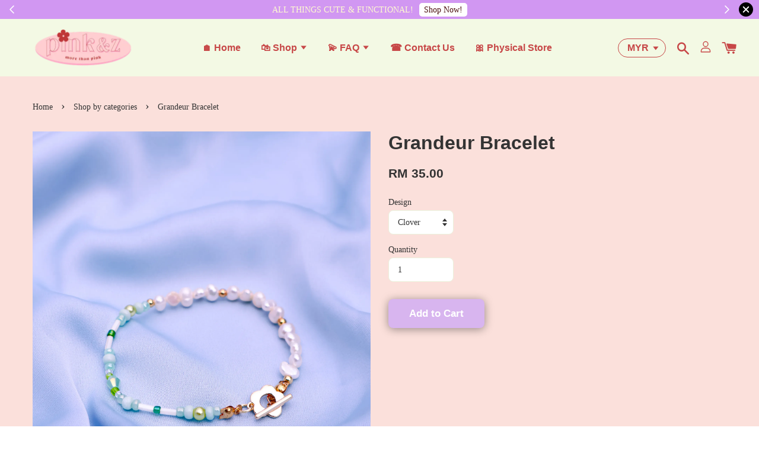

--- FILE ---
content_type: text/html; charset=UTF-8
request_url: https://www.pinknz.com/collections/shop-by-categories/products/grandeur-bracelet
body_size: 34768
content:
<!doctype html>
<!--[if lt IE 7]><html class="no-js lt-ie9 lt-ie8 lt-ie7" lang="en"> <![endif]-->
<!--[if IE 7]><html class="no-js lt-ie9 lt-ie8" lang="en"> <![endif]-->
<!--[if IE 8]><html class="no-js lt-ie9" lang="en"> <![endif]-->
<!--[if IE 9 ]><html class="ie9 no-js"> <![endif]-->
<!--[if (gt IE 9)|!(IE)]><!--> <html class="no-js"> <!--<![endif]-->
<head>

  <!-- Basic page needs ================================================== -->
  <meta charset="utf-8">
  <meta http-equiv="X-UA-Compatible" content="IE=edge,chrome=1">

  
  <link rel="icon" href="https://cdn.store-assets.com/s/726862/f/7075206.png" />
  

  <!-- Title and description ================================================== -->
  <title>
  Grandeur Bracelet &ndash; Pink&amp;Z
  </title>

  
  <meta name="description" content="Made with Japanese beads &amp; pearl, finish with a 18K gold plated flower clamp. You who loves either a pearly, colourful funky or a minimal gold jewellery, Grandeur Bracelet serves you 3 different look with one bracelet! ✿ Length: ±17cm (exclude flowe">
  

  <!-- Social meta ================================================== -->
  

  <meta property="og:type" content="product">
  <meta property="og:title" content="Grandeur Bracelet">
  <meta property="og:url" content="https://www.pinknz.com/products/grandeur-bracelet">
  
  <meta property="og:image" content="https://cdn.store-assets.com/s/726862/i/32432615.jpg?width=480&format=webp">
  <meta property="og:image:secure_url" content="https://cdn.store-assets.com/s/726862/i/32432615.jpg?width=480&format=webp">
  
  <meta property="og:image" content="https://cdn.store-assets.com/s/726862/i/32432617.jpg?width=480&format=webp">
  <meta property="og:image:secure_url" content="https://cdn.store-assets.com/s/726862/i/32432617.jpg?width=480&format=webp">
  
  <meta property="og:image" content="https://cdn.store-assets.com/s/726862/i/32432612.jpg?width=480&format=webp">
  <meta property="og:image:secure_url" content="https://cdn.store-assets.com/s/726862/i/32432612.jpg?width=480&format=webp">
  
  <meta property="og:price:amount" content="35">
  <meta property="og:price:currency" content="MYR">


<meta property="og:description" content="Made with Japanese beads & pearl, finish with a 18K gold plated flower clamp. You who loves either a pearly, colourful funky or a minimal gold jewellery, Grandeur Bracelet serves you 3 different look with one bracelet! ✿ Length: ±17cm (exclude flowe">
<meta property="og:site_name" content="Pink&amp;Z">



  <meta name="twitter:card" content="summary">




  <meta name="twitter:title" content="Grandeur Bracelet">
  <meta name="twitter:description" content="✨𝐁𝐮𝐲 𝟐 𝐛𝐫𝐚𝐜𝐞𝐥𝐞𝐭𝐬, 𝐠𝐞𝐭 𝐚 𝐅𝐑𝐄𝐄 𝐞𝐱𝐭𝐞𝐧𝐬𝐢𝐨𝐧 𝐭𝐨 𝐜𝐨𝐧𝐯𝐞𝐫𝐭 𝐭𝐨 𝐚 𝐜𝐡𝐨𝐤𝐞𝐫 ✨✨𝐁𝐮𝐲 𝟑 𝐛𝐫𝐚𝐜𝐞𝐥𝐞𝐭𝐬, 𝐠𝐞𝐭 𝐑𝐌𝟖 𝐨𝐟𝐟 &amp;amp; 𝐚 𝐅𝐑𝐄𝐄 𝐞𝐱𝐭𝐞𝐧𝐬𝐢𝐨𝐧 𝐭𝐨 𝐜𝐨𝐧𝐯𝐞𝐫𝐭 𝐭𝐨 𝐚 𝐜𝐡𝐨𝐤𝐞𝐫 &amp;amp; 𝐧𝐞𝐜𝐤𝐥𝐚𝐜𝐞 &amp;nbsp;✨Made with Japanese beads &amp;amp; pearl, f">
  <meta name="twitter:image" content="">
  <meta name="twitter:image:width" content="480">
  <meta name="twitter:image:height" content="480">




  <!-- Helpers ================================================== -->
  <link rel="canonical" href="https://www.pinknz.com/products/grandeur-bracelet">
  <meta name="viewport" content="width=device-width, initial-scale=1.0, minimum-scale=1.0, maximum-scale=1.0, user-scalable=no">
  <meta name="theme-color" content="">

  <!-- CSS ================================================== -->
  <link href="https://store-themes.easystore.co/726862/themes/1608/assets/timber.css?t=1769022037" rel="stylesheet" type="text/css" media="screen" />
  <link href="https://store-themes.easystore.co/726862/themes/1608/assets/theme.css?t=1769022037" rel="stylesheet" type="text/css" media="screen" />

  




  <script src="//ajax.googleapis.com/ajax/libs/jquery/1.11.0/jquery.min.js" type="text/javascript" ></script>
  <!-- Header hook for plugins ================================================== -->
  
<!-- ScriptTags -->
<script>window.__st={'p': 'product', 'cid': ''};</script><script src='/assets/events.js'></script><script>(function(){function asyncLoad(){var urls=['/assets/traffic.js?v=1','https://apps.easystore.co/marketplace/shopee-malaysia/script.js?shop=pinkzpinknzhi.easy.co'];for(var i=0;i<urls.length;i++){var s=document.createElement('script');s.type='text/javascript';s.async=true;s.src=urls[i];var x=document.getElementsByTagName('script')[0];x.parentNode.insertBefore(s, x);}}window.attachEvent ? window.attachEvent('onload', asyncLoad) : window.addEventListener('load', asyncLoad, false);})();</script>
<!-- /ScriptTags -->


  
<!--[if lt IE 9]>
<script src="//cdnjs.cloudflare.com/ajax/libs/html5shiv/3.7.2/html5shiv.min.js" type="text/javascript" ></script>
<script src="https://store-themes.easystore.co/726862/themes/1608/assets/respond.min.js?t=1769022037" type="text/javascript" ></script>
<link href="https://store-themes.easystore.co/726862/themes/1608/assets/respond-proxy.html" id="respond-proxy" rel="respond-proxy" />
<link href="//www.pinknz.com/search?q=b2cd0c8551cf6f8892ddc5a94ed2f686" id="respond-redirect" rel="respond-redirect" />
<script src="//www.pinknz.com/search?q=b2cd0c8551cf6f8892ddc5a94ed2f686" type="text/javascript"></script>
<![endif]-->



  <script src="https://store-themes.easystore.co/726862/themes/1608/assets/modernizr.min.js?t=1769022037" type="text/javascript" ></script>

  
  
  <script>
  (function(i,s,o,g,r,a,m){i['GoogleAnalyticsObject']=r;i[r]=i[r]||function(){
  (i[r].q=i[r].q||[]).push(arguments)},i[r].l=1*new Date();a=s.createElement(o),
  m=s.getElementsByTagName(o)[0];a.async=1;a.src=g;m.parentNode.insertBefore(a,m)
  })(window,document,'script','https://www.google-analytics.com/analytics.js','ga');

  ga('create', '', 'auto','myTracker');
  ga('myTracker.send', 'pageview');

  </script>
  
<!-- Snippet:global/head: Product Property 進階規格選項 -->

                <script src="https://apps.easystore.co/assets/js/product-property/properties.js?v2.03"></script>
                <link type="text/css" rel="stylesheet" href="https://apps.easystore.co/assets/css/product-property/main.css?v2.03">
              
<!-- /Snippet -->

<!-- Snippet:global/head: Shopee Malaysia -->
<link type="text/css" rel="stylesheet" href="https://apps.easystore.co/assets/css/marketplace/main.css?v1.71">
<!-- /Snippet -->

</head>

<body id="grandeur-bracelet" class="template-product  has-sticky-btm-bar" >

  <ul id="MobileNav" class="mobile-nav large--hide">

  
  
  <li class="mobile-nav__link" aria-haspopup="true">
    
    <a href="/" >
      🏠 Home
    </a>
    
  </li>
  
  
  <li class="mobile-nav__link" aria-haspopup="true">
    
    
    <a href="/collections/all" class="mobile-nav__parent-link">
      🛍️ Shop
    </a>
    <span class="mobile-nav__sublist-trigger">
      <span class="icon-fallback-text mobile-nav__sublist-expand">
  <span class="icon icon-plus" aria-hidden="true"></span>
  <span class="fallback-text">+</span>
</span>
<span class="icon-fallback-text mobile-nav__sublist-contract">
  <span class="icon icon-minus" aria-hidden="true"></span>
  <span class="fallback-text">-</span>
</span>

    </span>
    <ul class="mobile-nav__sublist">
      
      
      <li class="mobile-nav__sublist-link" aria-haspopup="true">
        
        <a href="/collections/new-arrival" >
          New Arrivals
        </a>
        
      </li>
      
      
      <li class="mobile-nav__sublist-link" aria-haspopup="true">
        
        
        <a href="/collections/shop-by-categories" class="mobile-nav__parent-link">
          Shop by categories
        </a>
        <span class="mobile-nav__sublist-trigger"><span class="icon-fallback-text mobile-nav__sublist-expand">
  <span class="icon icon-plus" aria-hidden="true"></span>
  <span class="fallback-text">+</span>
</span>
<span class="icon-fallback-text mobile-nav__sublist-contract">
  <span class="icon icon-minus" aria-hidden="true"></span>
  <span class="fallback-text">-</span>
</span>
</span>
        <ul class="mobile-nav__sublist"> 
          
          
          <li class="mobile-nav__sublist-link" aria-haspopup="true">
            
            
            <a href="/collections/phone-case" class="mobile-nav__parent-link">
              Phone Case
            </a>
            <span class="mobile-nav__sublist-trigger"><span class="icon-fallback-text mobile-nav__sublist-expand">
  <span class="icon icon-plus" aria-hidden="true"></span>
  <span class="fallback-text">+</span>
</span>
<span class="icon-fallback-text mobile-nav__sublist-contract">
  <span class="icon icon-minus" aria-hidden="true"></span>
  <span class="fallback-text">-</span>
</span>
</span>
            <ul class="mobile-nav__sublist">
              
              <li class="mobile-nav__sublist-link">
                <a href="/collections/glossy-phone-case">Glossy Phone Case</a>
              </li>
              
              <li class="mobile-nav__sublist-link">
                <a href="/collections/metallic-magsafe-phone-case">Metallic Phone Case</a>
              </li>
              
              <li class="mobile-nav__sublist-link">
                <a href="/collections/transparent-impact-phone-case">Transparent Impact Phone Case</a>
              </li>
              
            </ul>
            
          </li>
          
          
          <li class="mobile-nav__sublist-link" aria-haspopup="true">
            
            
            <a href="/collections/phone-accessories" class="mobile-nav__parent-link">
              Phone Accessories
            </a>
            <span class="mobile-nav__sublist-trigger"><span class="icon-fallback-text mobile-nav__sublist-expand">
  <span class="icon icon-plus" aria-hidden="true"></span>
  <span class="fallback-text">+</span>
</span>
<span class="icon-fallback-text mobile-nav__sublist-contract">
  <span class="icon icon-minus" aria-hidden="true"></span>
  <span class="fallback-text">-</span>
</span>
</span>
            <ul class="mobile-nav__sublist">
              
              <li class="mobile-nav__sublist-link">
                <a href="/collections/magsafe-wallet">MagSafe Wallet</a>
              </li>
              
              <li class="mobile-nav__sublist-link">
                <a href="/collections/phone-grips-pop-socket">Phone Grips</a>
              </li>
              
              <li class="mobile-nav__sublist-link">
                <a href="/collections/phone-strap">Phone Straps</a>
              </li>
              
            </ul>
            
          </li>
          
          
          <li class="mobile-nav__sublist-link" aria-haspopup="true">
            
            <a href="/collections/airpods-cases" >
              AirPods Cases
            </a>
            
          </li>
          
          
          <li class="mobile-nav__sublist-link" aria-haspopup="true">
            
            <a href="/collections/bottle" >
              Bottle
            </a>
            
          </li>
          
          
          <li class="mobile-nav__sublist-link" aria-haspopup="true">
            
            <a href="/collections/puffy-album" >
              Puffy Album
            </a>
            
          </li>
          
          
          <li class="mobile-nav__sublist-link" aria-haspopup="true">
            
            <a href="/collections/lanyard-card-case" >
              Lanyard & Card Case
            </a>
            
          </li>
          
          
          <li class="mobile-nav__sublist-link" aria-haspopup="true">
            
            <a href="/collections/keychain" >
              Keychain
            </a>
            
          </li>
          
          
          <li class="mobile-nav__sublist-link" aria-haspopup="true">
            
            <a href="/collections/stickers" >
              Stickers
            </a>
            
          </li>
          
          
          <li class="mobile-nav__sublist-link" aria-haspopup="true">
            
            
            <a href="/collections/candles" class="mobile-nav__parent-link">
              Candles
            </a>
            <span class="mobile-nav__sublist-trigger"><span class="icon-fallback-text mobile-nav__sublist-expand">
  <span class="icon icon-plus" aria-hidden="true"></span>
  <span class="fallback-text">+</span>
</span>
<span class="icon-fallback-text mobile-nav__sublist-contract">
  <span class="icon icon-minus" aria-hidden="true"></span>
  <span class="fallback-text">-</span>
</span>
</span>
            <ul class="mobile-nav__sublist">
              
              <li class="mobile-nav__sublist-link">
                <a href="/collections/decorative-candles">Decorative Candles</a>
              </li>
              
              <li class="mobile-nav__sublist-link">
                <a href="/collections/tealight-candles">Tealight Candles</a>
              </li>
              
            </ul>
            
          </li>
          
          
          <li class="mobile-nav__sublist-link" aria-haspopup="true">
            
            
            <a href="/collections/jewellery" class="mobile-nav__parent-link">
              Jewellery
            </a>
            <span class="mobile-nav__sublist-trigger"><span class="icon-fallback-text mobile-nav__sublist-expand">
  <span class="icon icon-plus" aria-hidden="true"></span>
  <span class="fallback-text">+</span>
</span>
<span class="icon-fallback-text mobile-nav__sublist-contract">
  <span class="icon icon-minus" aria-hidden="true"></span>
  <span class="fallback-text">-</span>
</span>
</span>
            <ul class="mobile-nav__sublist">
              
              <li class="mobile-nav__sublist-link">
                <a href="/collections/earrings">Earrings</a>
              </li>
              
              <li class="mobile-nav__sublist-link">
                <a href="/collections/necklace">Necklaces</a>
              </li>
              
              <li class="mobile-nav__sublist-link">
                <a href="/collections/rings">Rings</a>
              </li>
              
              <li class="mobile-nav__sublist-link">
                <a href="/collections/beaded-jewellery">Bracelets</a>
              </li>
              
            </ul>
            
          </li>
          
          
          <li class="mobile-nav__sublist-link" aria-haspopup="true">
            
            <a href="/collections/trinket-dish" >
              Trinket Dish, Coaster
            </a>
            
          </li>
          
          
          <li class="mobile-nav__sublist-link" aria-haspopup="true">
            
            <a href="/collections/mugs" >
              Mugs & Glasses
            </a>
            
          </li>
          
          
          <li class="mobile-nav__sublist-link" aria-haspopup="true">
            
            <a href="/collections/luggage-tag" >
              Luggage Tag
            </a>
            
          </li>
          
          
          <li class="mobile-nav__sublist-link" aria-haspopup="true">
            
            <a href="/collections/cards" >
              Cards
            </a>
            
          </li>
          
        </ul>
        
      </li>
      
      
      <li class="mobile-nav__sublist-link" aria-haspopup="true">
        
        <a href="/collections/workshops-1" >
          Workshops
        </a>
        
      </li>
      
      
      <li class="mobile-nav__sublist-link" aria-haspopup="true">
        
        <a href="/collections/very-rice-collection" >
          VERY RICE Collection
        </a>
        
      </li>
      
    </ul>
    
  </li>
  
  
  <li class="mobile-nav__link" aria-haspopup="true">
    
    
    <a href="/pages/frequently-asked-questions" class="mobile-nav__parent-link">
      💫 FAQ
    </a>
    <span class="mobile-nav__sublist-trigger">
      <span class="icon-fallback-text mobile-nav__sublist-expand">
  <span class="icon icon-plus" aria-hidden="true"></span>
  <span class="fallback-text">+</span>
</span>
<span class="icon-fallback-text mobile-nav__sublist-contract">
  <span class="icon icon-minus" aria-hidden="true"></span>
  <span class="fallback-text">-</span>
</span>

    </span>
    <ul class="mobile-nav__sublist">
      
      
      <li class="mobile-nav__sublist-link" aria-haspopup="true">
        
        <a href="/pages/care-instructions" >
          🚼 Care Instructions
        </a>
        
      </li>
      
      
      <li class="mobile-nav__sublist-link" aria-haspopup="true">
        
        <a href="/pages/payment" >
          💰 Payment
        </a>
        
      </li>
      
      
      <li class="mobile-nav__sublist-link" aria-haspopup="true">
        
        <a href="/pages/shipping" >
          🗺️ Shipping
        </a>
        
      </li>
      
      
      <li class="mobile-nav__sublist-link" aria-haspopup="true">
        
        <a href="/pages/exchange-returns" >
          🔮 Exchange & Returns
        </a>
        
      </li>
      
    </ul>
    
  </li>
  
  
  <li class="mobile-nav__link" aria-haspopup="true">
    
    <a href="/pages/contact-us" >
      ☎️ Contact Us
    </a>
    
  </li>
  
  
  <li class="mobile-nav__link" aria-haspopup="true">
    
    <a href="/pages/physical-store" >
      🎀 Physical Store
    </a>
    
  </li>
  

  

  
  
  
  <li class="mobile-nav__link">
    <a href="/account/login">Log in</a>
  </li>
  
  <li class="mobile-nav__link">
    <a href="/account/register">Create account</a>
  </li>
  
  
  
  
  
    <li class="mobile-nav__link">
      


<label class="currency-picker__wrapper">
  <!-- <span class="currency-picker__label">Pick a currency</span> -->
  <select class="currency-picker" name="currencies" style="display: inline; width: auto; vertical-align: inherit;">
  <option value="MYR" selected="selected">MYR</option>
  
    
  
    
    <option value="SGD">SGD</option>
    
  
    
    <option value="USD">USD</option>
    
  
    
    <option value="IDR">IDR</option>
    
  
    
    <option value="EUR">EUR</option>
    
  
    
  
  </select>
</label>





    </li>
  
  
  <li class="mobile-nav__link header-bar__search-wrapper">
    
    <div class="header-bar__module header-bar__search">
      
  <a class="popup-with-form medium-down--hide" href="#test-form">
    <span class="icon icon-search" aria-hidden="true"></span>
  </a>
  <form action="/search" method="get" class="header-bar__search-form clearfix large--hide" role="search">
    
    <button type="submit" class="btn icon-fallback-text header-bar__search-submit">
      <span class="icon icon-search" aria-hidden="true"></span>
      <span class="fallback-text">Search</span>
    </button>
    <input type="search" name="q" value="" aria-label="Search" class="header-bar__search-input" placeholder="Search" autocomplete="off">
    <div class="dropdown" id="searchDropdown"></div>
    <input type="hidden" name="search_history" id="search_history">
  </form>



<!-- form itself -->
<div id="test-form" class="white-popup-block mfp-hide popup-search">
  <div class="popup-search-content">
    <form action="/search" method="get" class="input-group search-bar" role="search">
      
      <input type="search" name="q" value="" placeholder="Search" class="input-group-field" aria-label="Search" placeholder="Search" autocomplete="off">
      <div class="dropdown" id="searchDropdown"></div>
      <input type="hidden" name="search_history" id="search_history">
      <span class="input-group-btn">
        <button type="submit" class="btn icon-fallback-text">
          <span class="icon icon-search" aria-hidden="true"></span>
          <span class="fallback-text">Search</span>
        </button>
      </span>
    </form>
  </div>
</div>

<script src="https://store-themes.easystore.co/726862/themes/1608/assets/magnific-popup.min.js?t=1769022037" type="text/javascript" ></script>
<script>
$(document).ready(function() {
	$('.popup-with-form').magnificPopup({
		type: 'inline',
		preloader: false,
		focus: '#name',
      	mainClass: 'popup-search-bg-wrapper',

		// When elemened is focused, some mobile browsers in some cases zoom in
		// It looks not nice, so we disable it:
		callbacks: {
			beforeOpen: function() {
				if($(window).width() < 700) {
					this.st.focus = false;
				} else {
					this.st.focus = '#name';
				}
			}
		}
	});
  	$('.popup-search-content').click(function(event) {
      	if($(event.target).attr('class') == "popup-search-content") {
          $.magnificPopup.close();
        }
    });
});
</script>


<script>
  var _search_history_listings = ""
  if(_search_history_listings != "") localStorage.setItem('searchHistory', JSON.stringify(_search_history_listings));

  function clearAll() {
    localStorage.removeItem('searchHistory');
  
    var customer = "";
    if(customer) {
      // Your logic to clear all data or call an endpoint
      fetch('/account/search_histories', {
          method: 'DELETE',
          headers: {
            "Content-Type": "application/json",
            "X-Requested-With": "XMLHttpRequest"
          },
          body: JSON.stringify({
            _token: "ufREi5ekZbE5hjiy72fEVu7frOeJaGk2MjsK3tnh"
          }),
      })
      .then(response => response.json())
    }
  }
  // End - store view history in local storage
  
  // search history dropdown  
  var searchInputs = document.querySelectorAll('input[type=search]');
  
  if(searchInputs.length > 0) {
    
    searchInputs.forEach((searchInput)=>{
    
      searchInput.addEventListener('focus', function() {
        var searchDropdown = searchInput.closest('form').querySelector('#searchDropdown');
        searchDropdown.innerHTML = ''; // Clear existing items
  
        // retrieve data from local storage
        var searchHistoryData = JSON.parse(localStorage.getItem('searchHistory')) || [];
  
        // Convert JSON to string
        var search_history_json = JSON.stringify(searchHistoryData);
  
        // Set the value of the hidden input
        searchInput.closest('form').querySelector("#search_history").value = search_history_json;
  
        // create dropdown items
        var clearAllItem = document.createElement('div');
        clearAllItem.className = 'dropdown-item clear-all';
        clearAllItem.textContent = 'Clear';
        clearAllItem.addEventListener('click', function() {
            clearAll();
            searchDropdown.style.display = 'none';
            searchInput.classList.remove('is-focus');
        });
        searchDropdown.appendChild(clearAllItem);
  
        // create dropdown items
        searchHistoryData.forEach(function(item) {
          var dropdownItem = document.createElement('div');
          dropdownItem.className = 'dropdown-item';
          dropdownItem.textContent = item.term;
          dropdownItem.addEventListener('click', function() {
            searchInput.value = item.term;
            searchDropdown.style.display = 'none';
          });
          searchDropdown.appendChild(dropdownItem);
        });
  
        if(searchHistoryData.length > 0){
          // display the dropdown
          searchInput.classList.add('is-focus');
          document.body.classList.add('search-input-focus');
          searchDropdown.style.display = 'block';
        }
      });
  
      searchInput.addEventListener("focusout", (event) => {
        var searchDropdown = searchInput.closest('form').querySelector('#searchDropdown');
        searchInput.classList.remove('is-focus');
        searchDropdown.classList.add('transparent');
        setTimeout(()=>{
          searchDropdown.style.display = 'none';
          searchDropdown.classList.remove('transparent');
          document.body.classList.remove('search-input-focus');
        }, 400);
      });
    })
  }
  // End - search history dropdown
</script>
    </div>
    
  </li>
  
  
</ul>
<div id="MobileNavOutside" class="mobile-nav-outside"></div>


<div id="PageContainer" class="page-container">
  
<!-- Snippet:global/body_start: Announcement Bar -->
<style type="text/css">
  body {
    background-position: top 45px center;
  }

  div#announcement-bar-top {
    height: 45px;
  }

  span .announcement-close-button {
    text-align: center;
    display: -webkit-flex;
    display: -moz-flex;
    display: -ms-flex;
    display: -o-flex;
    display: inline-block;
    align-items: center;
    flex-wrap: wrap;
    justify-content: center;
  }

  #announcementBar_countdown:empty {
    display: none;
  }


  .announcementBar_timer {
    margin: 5px 0px;
  }

  .announcementBar_timer.style_1,
  .announcementBar_timer.style_2 {
    display: -webkit-inline-flex;
    display: -moz-inline-flex;
    display: -ms-inline-flex;
    display: -o-inline-flex;
    display: inline-flex;
    align-items: center;
    padding: 5px 8px;
    margin: 3px 0px 3px 10px;
    border-radius: 8px;
    font-weight: bold;
  }

  .announcementBar_timer.style_1>div,
  .announcementBar_timer.style_2>div {
    margin: 0 5px;
    line-height: 1;
  }

  .announcementBar_timer.style_1 small,
  .announcementBar_timer.style_2 small {
    display: block;
    font-size: 55%;
    line-height: 1;
  }

  .announcementBar_timer.style_2 {
    flex-direction: row;
  }

  .announcementBar_timer.style_2>div {
    position: relative;
  }

  .announcementBar_timer.style_2>div:not(:last-child):after {
    position: absolute;
    content: ':';
    top: 0;
    right: 0;
    margin-right: -7px;
  }

  .announcementBar_timer.style_3 {
    display: -webkit-inline-flex;
    display: -moz-inline-flex;
    display: -ms-inline-flex;
    display: -o-inline-flex;
    display: inline-flex;
    align-items: center;
    border-radius: 5px;
    padding: 5px 5px;
    margin-left: 10px;
    font-weight: bold;
  }

  .announcementBar_timer.style_3>div {
    margin: 0 3px;
    line-height: 1;
  }

  .announcementBar_timer.style_3 small {
    font-weight: bold;
    line-height: 1.1;
    font-size: 65%;
  }

  .announcement-close-button {
    position: relative;
    width: 24px;
    height: 24px;
    opacity: 1;
    background: #000;
    border-radius: 50%;
    cursor: pointer;
    top: 30%;
  }

  .announcement-close-button:hover {
    opacity: 0.6;
  }

  .announcement-close-button:before,
  .announcement-close-button:after {
    position: absolute;
    left: 11px;
    top: 5px;
    content: ' ';
    height: 14px;
    width: 2px;
    background-color: #fff;
    border-radius: 3px;
  }

  .announcement-close-button:before {
    transform: rotate(45deg);
  }

  .announcement-close-button:after {
    transform: rotate(-45deg);
  }

  .announcement-bar-button {
    padding: 4px 8px;
    vertical-align: baseline;
    border-radius: 5px;
    margin-left: 10px;
    opacity: 1;
    line-height: 1.1;
    text-decoration: none;
    display: inline-block;
    font-weight: 500;
  }

  .announcement-bar-button:hover {
    opacity: 0.8;
  }

  .announcement-bar-direction-button {
    cursor: pointer;
    padding: 0px 8px;
  }

  .announcement-bar-direction-button:hover {
    opacity: 0.8;
  }

  slider-announcement-bar-app {
    display: block;
    text-align: center;
    margin: 0px;
    padding: 6px 10px;
    border-top: 1px dashed transparent;
    border-bottom: 1px dashed transparent;
    width: 100%;
  }

  slider-announcement-bar-app ul::-webkit-scrollbar {
    height: 0.4rem;
    width: 0.4rem;
    display: none;
  }

  slider-announcement-bar-app ul {
    position: relative;
    display: flex;
    overflow-x: auto;
    -ms-overflow-style: none;
    /* IE 11 */
    scrollbar-width: none;
    /* Firefox 64 */
    scroll-snap-type: x mandatory;
    scroll-behavior: smooth;
    /* scroll-padding-left: 1rem; */
    -webkit-overflow-scrolling: touch;
    margin-bottom: 0;
    padding: 0;
    list-style: none;
    align-items: center;
  }

  slider-announcement-bar-app ul li {
    width: 100vw;
    scroll-snap-align: start;
    flex-shrink: 0;
  }
</style>

<input type="hidden" id="total_announcement_left" name="total_announcement_left" value="2">
<input type="hidden" id="locale" name="locale" value="en_US">

<slider-announcement-bar-app id="announcement-bar" name="announcement-bar" style="
    border: unset;
    padding: 4px 0px;
    margin: 0px;
    z-index:2999;
    background:rgb(209, 151, 242);
    color:rgb(255, 252, 207);
    
">

  <div style="
    display: flex;
    justify-content: space-between;
    align-items: center;
    padding: 0px 0px;
    border-top: 0px;
    border-bottom: 0px;
    border-color: transparent;
  ">
    <div style="height: 24px;">
            <a id="previous-announcement-bar-button" class="announcement-bar-direction-button" type="button" name="previous" style="height: 24px;">
        <svg xmlns="http://www.w3.org/2000/svg" class="icon icon-tabler icon-tabler-chevron-left" width="24" height="24" viewBox="0 0 24 24" stroke-width="1.5" stroke="white" fill="none" stroke-linecap="round" stroke-linejoin="round">
          <path stroke="none" d="M0 0h24v24H0z" fill="none" />
          <polyline points="15 6 9 12 15 18" />
        </svg>
      </a>
          </div>

    <ul style="flex-grow: 2; margin: 0px;">
            <li id="announcement_bar_0" style="
          display: flex;
          justify-content: center;
          align-items: center;
          flex-wrap: wrap;
          margin: 0px;
          width: 100%;
          word-wrap: break-word;
        ">
        ALL THINGS CUTE &amp; FUNCTIONAL!
                <a class="announcement-bar-button" href="/collections/all" style="color: rgb(74, 14, 14); background: rgb(255, 255, 255);">Shop Now!</a>
                        <input type="hidden" id="expired_at_0" name="expired_at_0" value="2021-07-12 00:00">
      </li>
            <li id="announcement_bar_1" style="
          display: flex;
          justify-content: center;
          align-items: center;
          flex-wrap: wrap;
          margin: 0px;
          width: 100%;
          word-wrap: break-word;
        ">
        ✿ We accept bank transfer, FPX &amp; e-wallets ✿
                        <input type="hidden" id="expired_at_1" name="expired_at_1" value="2022-10-04 00:00">
      </li>
          </ul>

    <div style="display: flex;">
            <a id="next-announcement-bar-button" class="announcement-bar-direction-button" type="button" name="next" style="height: 24px;">
        <svg xmlns="http://www.w3.org/2000/svg" class="icon icon-tabler icon-tabler-chevron-right" width="24" height="24" viewBox="0 0 24 24" stroke-width="1.5" stroke="white" fill="none" stroke-linecap="round" stroke-linejoin="round">
          <path stroke="none" d="M0 0h24v24H0z" fill="none" />
          <polyline points="9 6 15 12 9 18" />
        </svg>
      </a>
                  <span id="announcement-close-button" name="announcement-close-button" class="announcement-close-button" style="margin-right: 10px;"></span>
          </div>
  </div>


</slider-announcement-bar-app>

<script>
  (function() {

    const loadScript = function(url, callback) {
      const script = document.createElement("script");
      script.type = "text/javascript";
      // If the browser is Internet Explorer.
      if (script.readyState) {
        script.onreadystatechange = function() {
          if (script.readyState == "loaded" || script.readyState == "complete") {
            script.onreadystatechange = null;
            callback();
          }
        };
        // For any other browser.
      } else {
        script.onload = function() {
          callback();
        };
      }
      script.src = url;
      document.getElementsByTagName("head")[0].appendChild(script);
    };

    const announcementBarAppJS = function($) {

      $('#announcement-close-button').on('click', function() {
        $('#announcement-bar, #announcement-bar-top').hide();
      });
    }

    if (typeof jQuery === 'undefined') {
      loadScript('//ajax.googleapis.com/ajax/libs/jquery/1.11.2/jquery.min.js', function() {
        jQuery = jQuery.noConflict(true);
        announcementBarAppJS(jQuery);
      });
    } else {
      announcementBarAppJS(jQuery);
    }

  })();

  setInterval(function() {
    const total_announcement = "2"
    var total_announcement_left = $("#total_announcement_left").val();

    for (let i = 0; i <= total_announcement; i++) {
      const startDate = new Date();
      const endDateStr = $("#expired_at_" + i).val();
      const endDate = endDateStr == undefined ? new Date() : new Date(endDateStr.replace(/-/g, "/"));
      const seconds = (endDate.getTime() - startDate.getTime()) / 1000;

      const days = parseInt(seconds / 86400);
      const hours = parseInt((seconds % 86400) / 3600);
      const mins = parseInt((seconds % 86400 % 3600) / 60);
      const secs = parseInt((seconds % 86400 % 3600) % 60);

      // use to translate countdown unit
      // (translate based on the preferred language when save announcement bar setting)
      String.prototype.translate = function() {
        try {
          if ($("#locale").val() == "zh_TW") {
            if (this.toString() === 'day') {
              return "天";
            }
            if (this.toString() === 'hour') {
              return "小時";
            }
            if (this.toString() === 'min') {
              return "分鐘";
            }
            if (this.toString() === 'sec') {
              return "秒";
            }
          } else {
            if (this.toString() === 'day') {
              if (days > 0) {
                return "Days";
              } else {
                return "Day";
              }
            } else if (this.toString() === 'hour') {
              if (hours > 0) {
                return "Hours";
              } else {
                return "Hour";
              }
            } else if (this.toString() === 'min') {
              if (mins > 0) {
                return "Mins";
              } else {
                return "Min";
              }
            } else if (this.toString() === 'sec') {
              if (secs > 0) {
                return "Secs";
              } else {
                return "Sec";
              }
            }
          }
        } catch (error) {
          console.log("Some errors heres", error);
        }
      };

      const announcementBar_countdown = document.getElementById("announcementBar_countdown_" + i);
      if (announcementBar_countdown && seconds > 0) {

        $(announcementBar_countdown).show()
        announcementBar_countdown.innerHTML = `
          <div>
            ${days} <small>${'day'.translate()}</small>
          </div>
          <div>
            ${hours} <small>${'hour'.translate()}</small>
          </div>
          <div>
            ${mins} <small>${'min'.translate()}</small>
          </div>
          <div>
            ${secs} <small>${'sec'.translate()}</small>
          </div>
        `;


      } else if (announcementBar_countdown && seconds <= 0) {
        $("#announcement_bar_" + i).remove();
        total_announcement_left = total_announcement_left - 1;
        $("#total_announcement_left").val(total_announcement_left);
      }
    }

    showOrHide(total_announcement_left);
  }, 1000);


  function showOrHide(total_announcement_left) {
    if (total_announcement_left <= 1) {
      $("#previous-announcement-bar-button,#next-announcement-bar-button").hide();
    } else {
      $("#previous-announcement-bar-button,#next-announcement-bar-button").show();
    }

    if (total_announcement_left == 0) {
      $("#announcement-close-button").hide();
      $("#announcement-bar").hide();
      $('#announcement-bar-top').hide();
    }
  };

  let annoucementBarAutoMoveInterval = '';
  class AnnouncementBarAppSlider extends HTMLElement {
    constructor() {
      super();
      this.slider = this.querySelector('ul');
      this.sliderItems = this.querySelectorAll('li');
      this.prevButton = this.querySelector('a[name="previous"]');
      this.nextButton = this.querySelector('a[name="next"]');

      if (!this.slider || !this.nextButton) return;

      const resizeObserver = new ResizeObserver(entries => this.initPages());
      resizeObserver.observe(this.slider);

      this.slider.addEventListener('scroll', this.update.bind(this));
      this.prevButton.addEventListener('click', this.onButtonClick.bind(this));
      this.nextButton.addEventListener('click', this.onButtonClick.bind(this));


    }

    initPages() {
      const sliderItemsToShow = Array.from(this.sliderItems).filter(element => element.clientWidth > 0);
      this.sliderLastItem = sliderItemsToShow[sliderItemsToShow.length - 1];
      if (sliderItemsToShow.length === 0) return;
      this.slidesPerPage = Math.floor(this.slider.clientWidth / sliderItemsToShow[0].clientWidth);
      this.totalPages = sliderItemsToShow.length - this.slidesPerPage + 1;
      this.update();
      let self = this
      var total_announcement_left = $("#total_announcement_left").val();
      annoucementBarAutoMoveInterval = setInterval(function() {
        if (total_announcement_left > 1) {
          self.moveSlide('next')
        }
      }, 5000)
    }

    update() {
      this.currentPage = Math.round(this.slider.scrollLeft / this.sliderLastItem.clientWidth) + 1;
    }

    onButtonClick(event) {
      event.preventDefault();
      let self = this;
      self.moveSlide(event.currentTarget.name);
    }


    moveSlide(move_to) {

      clearInterval(annoucementBarAutoMoveInterval);
      let self = this;
      annoucementBarAutoMoveInterval = setInterval(function() {
        self.moveSlide('next');
      }, 5000)

      if (move_to === 'previous' && this.currentPage === 1) {
        this.slider.scrollTo({
          left: this.sliderLastItem.clientWidth * (this.totalPages - 1)
        });
      } else if (move_to === 'next' && this.currentPage === this.totalPages) {
        this.slider.scrollTo({
          left: 0
        });
      } else {
        const slideScrollPosition = move_to === 'next' ? this.slider.scrollLeft + this.sliderLastItem
          .clientWidth : this.slider.scrollLeft - this.sliderLastItem.clientWidth;
        this.slider.scrollTo({
          left: slideScrollPosition
        });
      }
    }

  }

  customElements.define('slider-announcement-bar-app', AnnouncementBarAppSlider);
</script>

<!-- /Snippet -->

<!-- Snippet:global/body_start: Console Extension -->
<div id='es_console' style='display: none;'>726862</div>
<!-- /Snippet -->

  
    <style>
  .search-modal__form{
    position: relative;
  }
  
  .dropdown-wrapper {
    position: relative;
  }
  
  .dropdown-wrapper:hover .dropdown {
    display: block;
  }
  
  .header-icon-nav .dropdown {
    left: -80px;
  }
  
  .dropdown {
    display: none;
    position: absolute;
    top: 100%;
    left: 0px;
    width: 100%;
    padding: 8px;
    background-color: #fff;
    z-index: 1000;
    border-radius: 5px;
    border: 1px solid rgba(var(--color-foreground), 1);
    border-top: none;
    overflow-x: hidden;
    overflow-y: auto;
    max-height: 350px;
    min-width: 150px;
    box-shadow: 0 0 5px rgba(0,0,0,0.1);
  }
    
  .dropdown a{
    text-decoration: none;
    color: #000 !important;
  }
  
  .dropdown-item {
    padding: 0.4rem 2rem;
    cursor: pointer;
    line-height: 1.4;
    overflow: hidden;
    text-overflow: ellipsis;
    white-space: nowrap;
  }
  
  .dropdown-item:hover{
    background-color: #f3f3f3;
  }
  
  .search__input.is-focus{
    border-radius: 15px;
    border-bottom-left-radius: 0;
    border-bottom-right-radius: 0;
    border: 1px solid rgba(var(--color-foreground), 1);
    border-bottom: none;
    box-shadow: none;
  }
  
  .clear-all {
    text-align: right;
    padding: 0 2rem 0.2rem;
    line-height: 1;
    font-size: 70%;
    margin-bottom: -2px;
  }
  
  .clear-all:hover{
    background-color: #fff;
  }
  
  .referral-notification {
    position: absolute;
    top: 100%;
    right: -12px;
    background: white;
    border: 1px solid #e0e0e0;
    border-radius: 8px;
    box-shadow: 0 4px 12px rgba(0, 0, 0, 0.15);
    width: 280px;
    z-index: 1000;
    padding: 16px;
    margin-top: 8px;
    font-size: 14px;
    line-height: 1.4;
  }
  
  .referral-notification::before {
    content: '';
    position: absolute;
    top: -8px;
    right: 20px;
    width: 0;
    height: 0;
    border-left: 8px solid transparent;
    border-right: 8px solid transparent;
    border-bottom: 8px solid white;
  }
  
  .referral-notification::after {
    content: '';
    position: absolute;
    top: -9px;
    right: 20px;
    width: 0;
    height: 0;
    border-left: 8px solid transparent;
    border-right: 8px solid transparent;
    border-bottom: 8px solid #e0e0e0;
  }
  
  .referral-notification h4 {
    margin: 0 0 8px 0;
    color: #2196F3;
    font-size: 16px;
    font-weight: 600;
  }
  
  .referral-notification p {
    margin: 0 0 12px 0;
    color: #666;
  }
  
  .referral-notification .referral-code {
    background: #f5f5f5;
    padding: 8px;
    border-radius: 4px;
    font-family: monospace;
    font-size: 13px;
    text-align: center;
    margin: 8px 0;
    border: 1px solid #ddd;
  }
  
  .referral-notification .close-btn {
    position: absolute;
    top: 8px;
    right: 8px;
    background: none;
    border: none;
    font-size: 18px;
    color: #999;
    cursor: pointer;
    padding: 0;
    width: 20px;
    height: 20px;
    line-height: 1;
  }
  
  .referral-notification .close-btn:hover {
    color: #333;
  }
  
  .referral-notification .action-btn {
    background: #2196F3;
    color: white;
    border: none;
    padding: 8px 16px;
    border-radius: 4px;
    cursor: pointer;
    font-size: 12px;
    margin-right: 8px;
    margin-top: 8px;
  }
  
  .referral-notification .action-btn:hover {
    background: #1976D2;
  }
  
  .referral-notification .dismiss-btn {
    background: transparent;
    color: #666;
    border: 1px solid #ddd;
    padding: 8px 16px;
    border-radius: 4px;
    cursor: pointer;
    font-size: 12px;
    margin-top: 8px;
  }
  
  .referral-notification .dismiss-btn:hover {
    background: #f5f5f5;
  }
  .referral-modal__dialog {
    transform: translate(-50%, 0);
    transition: transform var(--duration-default) ease, visibility 0s;
    z-index: 10000;
    position: fixed;
    top: 20vh;
    left: 50%;
    width: 100%;
    max-width: 350px;
    box-shadow: 0 4px 12px rgba(0, 0, 0, 0.15);
    border-radius: 12px;
    background-color: #fff;
    color: #000;
    padding: 20px;
    text-align: center;
  }
  .modal-overlay.referral-modal-overlay {
    position: fixed;
    top: 0;
    left: 0;
    width: 100%;
    height: 100%;
    background-color: rgba(0, 0, 0, 0.7);
    z-index: 2001;
    display: block;
    opacity: 1;
    transition: opacity var(--duration-default) ease, visibility 0s;
  }
</style>

<header class="header-bar  sticky-topbar">
  <div class="header-bg-wrapper">
    <div class="header-wrapper wrapper">
      <!--  Mobile hamburger  -->
      <div class="large--hide">
        <button type="button" class="mobile-nav-trigger" id="MobileNavTrigger">
          <span class="icon icon-hamburger" aria-hidden="true"></span>
        </button>
      </div>

      <div class="logo-header" role="banner">

              
                    <div class="h1 site-header__logo" itemscope itemtype="http://schema.org/Organization">
              
                    

                      
                          
                            <a href="/" class="logo-wrapper" itemprop="url">
                              <img src="https://cdn.store-assets.com/s/726862/f/7075192.png?width=350&format=webp" alt="Pink&amp;Z" itemprop="logo">
                            </a>
                          
                      

                    
              
                </div>
              

      </div>

      <div class="header-nav-bar medium-down--hide">
          
<ul class="site-nav large--text-center" id="AccessibleNav">
  
    
    
      <li >
        <a href="/"  class="site-nav__link">🏠 Home</a>
      </li>
    
  
    
    
      
      <li class="site-nav--has-dropdown" aria-haspopup="true">
        <a href="/collections/all"  class="site-nav__link">
          🛍️ Shop
          <span class="icon-fallback-text">
            <span class="icon icon-arrow-down" aria-hidden="true"></span>
          </span>
        </a>
        <ul class="site-nav__dropdown">
          
            
            
              <li >
                <a href="/collections/new-arrival"  class="site-nav__link">New Arrivals</a>
              </li>
            
          
            
            
              
              <li class="site-nav--has-dropdown">
                <a href="/collections/shop-by-categories"  class="site-nav__link">
                  Shop by categories
                  <span class="icon-fallback-text">
                    <span class="icon icon-arrow-right" aria-hidden="true"></span>
                  </span>
                </a>
                <ul class="site-nav__dropdown">
                  
                    
                    
                      
                      <li class="site-nav--has-dropdown">
                        <a href="/collections/phone-case"  class="site-nav__link">
                          Phone Case
                          <span class="icon-fallback-text">
                            <span class="icon icon-arrow-right" aria-hidden="true"></span>
                          </span>
                        </a>
                        <ul class="site-nav__dropdown">
                          
                            <li>
                              <a href="/collections/glossy-phone-case"  class="site-nav__link">Glossy Phone Case</a>
                            </li>
                          
                            <li>
                              <a href="/collections/metallic-magsafe-phone-case"  class="site-nav__link">Metallic Phone Case</a>
                            </li>
                          
                            <li>
                              <a href="/collections/transparent-impact-phone-case"  class="site-nav__link">Transparent Impact Phone Case</a>
                            </li>
                          
                        </ul>
                      </li>
                    
                  
                    
                    
                      
                      <li class="site-nav--has-dropdown">
                        <a href="/collections/phone-accessories"  class="site-nav__link">
                          Phone Accessories
                          <span class="icon-fallback-text">
                            <span class="icon icon-arrow-right" aria-hidden="true"></span>
                          </span>
                        </a>
                        <ul class="site-nav__dropdown">
                          
                            <li>
                              <a href="/collections/magsafe-wallet"  class="site-nav__link">MagSafe Wallet</a>
                            </li>
                          
                            <li>
                              <a href="/collections/phone-grips-pop-socket"  class="site-nav__link">Phone Grips</a>
                            </li>
                          
                            <li>
                              <a href="/collections/phone-strap"  class="site-nav__link">Phone Straps</a>
                            </li>
                          
                        </ul>
                      </li>
                    
                  
                    
                    
                      <li >
                        <a href="/collections/airpods-cases"  class="site-nav__link">AirPods Cases</a>
                      </li>
                    
                  
                    
                    
                      <li >
                        <a href="/collections/bottle"  class="site-nav__link">Bottle</a>
                      </li>
                    
                  
                    
                    
                      <li >
                        <a href="/collections/puffy-album"  class="site-nav__link">Puffy Album</a>
                      </li>
                    
                  
                    
                    
                      <li >
                        <a href="/collections/lanyard-card-case"  class="site-nav__link">Lanyard & Card Case</a>
                      </li>
                    
                  
                    
                    
                      <li >
                        <a href="/collections/keychain"  class="site-nav__link">Keychain</a>
                      </li>
                    
                  
                    
                    
                      <li >
                        <a href="/collections/stickers"  class="site-nav__link">Stickers</a>
                      </li>
                    
                  
                    
                    
                      
                      <li class="site-nav--has-dropdown">
                        <a href="/collections/candles"  class="site-nav__link">
                          Candles
                          <span class="icon-fallback-text">
                            <span class="icon icon-arrow-right" aria-hidden="true"></span>
                          </span>
                        </a>
                        <ul class="site-nav__dropdown">
                          
                            <li>
                              <a href="/collections/decorative-candles"  class="site-nav__link">Decorative Candles</a>
                            </li>
                          
                            <li>
                              <a href="/collections/tealight-candles"  class="site-nav__link">Tealight Candles</a>
                            </li>
                          
                        </ul>
                      </li>
                    
                  
                    
                    
                      
                      <li class="site-nav--has-dropdown">
                        <a href="/collections/jewellery"  class="site-nav__link">
                          Jewellery
                          <span class="icon-fallback-text">
                            <span class="icon icon-arrow-right" aria-hidden="true"></span>
                          </span>
                        </a>
                        <ul class="site-nav__dropdown">
                          
                            <li>
                              <a href="/collections/earrings"  class="site-nav__link">Earrings</a>
                            </li>
                          
                            <li>
                              <a href="/collections/necklace"  class="site-nav__link">Necklaces</a>
                            </li>
                          
                            <li>
                              <a href="/collections/rings"  class="site-nav__link">Rings</a>
                            </li>
                          
                            <li>
                              <a href="/collections/beaded-jewellery"  class="site-nav__link">Bracelets</a>
                            </li>
                          
                        </ul>
                      </li>
                    
                  
                    
                    
                      <li >
                        <a href="/collections/trinket-dish"  class="site-nav__link">Trinket Dish, Coaster</a>
                      </li>
                    
                  
                    
                    
                      <li >
                        <a href="/collections/mugs"  class="site-nav__link">Mugs & Glasses</a>
                      </li>
                    
                  
                    
                    
                      <li >
                        <a href="/collections/luggage-tag"  class="site-nav__link">Luggage Tag</a>
                      </li>
                    
                  
                    
                    
                      <li >
                        <a href="/collections/cards"  class="site-nav__link">Cards</a>
                      </li>
                    
                  
                </ul>
              </li>
            
          
            
            
              <li >
                <a href="/collections/workshops-1"  class="site-nav__link">Workshops</a>
              </li>
            
          
            
            
              <li >
                <a href="/collections/very-rice-collection"  class="site-nav__link">VERY RICE Collection</a>
              </li>
            
          
        </ul>
      </li>
    
  
    
    
      
      <li class="site-nav--has-dropdown" aria-haspopup="true">
        <a href="/pages/frequently-asked-questions"  class="site-nav__link">
          💫 FAQ
          <span class="icon-fallback-text">
            <span class="icon icon-arrow-down" aria-hidden="true"></span>
          </span>
        </a>
        <ul class="site-nav__dropdown">
          
            
            
              <li >
                <a href="/pages/care-instructions"  class="site-nav__link">🚼 Care Instructions</a>
              </li>
            
          
            
            
              <li >
                <a href="/pages/payment"  class="site-nav__link">💰 Payment</a>
              </li>
            
          
            
            
              <li >
                <a href="/pages/shipping"  class="site-nav__link">🗺️ Shipping</a>
              </li>
            
          
            
            
              <li >
                <a href="/pages/exchange-returns"  class="site-nav__link">🔮 Exchange & Returns</a>
              </li>
            
          
        </ul>
      </li>
    
  
    
    
      <li >
        <a href="/pages/contact-us"  class="site-nav__link">☎️ Contact Us</a>
      </li>
    
  
    
    
      <li >
        <a href="/pages/physical-store"  class="site-nav__link">🎀 Physical Store</a>
      </li>
    
  
  
  
      
        
          
        
          
        
      
  
  
  
</ul>

      </div>

      <div class="desktop-header-nav medium-down--hide">


        <div class="header-subnav">
          


<label class="currency-picker__wrapper">
  <!-- <span class="currency-picker__label">Pick a currency</span> -->
  <select class="currency-picker" name="currencies" style="display: inline; width: auto; vertical-align: inherit;">
  <option value="MYR" selected="selected">MYR</option>
  
    
  
    
    <option value="SGD">SGD</option>
    
  
    
    <option value="USD">USD</option>
    
  
    
    <option value="IDR">IDR</option>
    
  
    
    <option value="EUR">EUR</option>
    
  
    
  
  </select>
</label>







          <div class="header-icon-nav">

                

                


                
                  
                    <div class="header-bar__module">
                      
  <a class="popup-with-form medium-down--hide" href="#test-form">
    <span class="icon icon-search" aria-hidden="true"></span>
  </a>
  <form action="/search" method="get" class="header-bar__search-form clearfix large--hide" role="search">
    
    <button type="submit" class="btn icon-fallback-text header-bar__search-submit">
      <span class="icon icon-search" aria-hidden="true"></span>
      <span class="fallback-text">Search</span>
    </button>
    <input type="search" name="q" value="" aria-label="Search" class="header-bar__search-input" placeholder="Search" autocomplete="off">
    <div class="dropdown" id="searchDropdown"></div>
    <input type="hidden" name="search_history" id="search_history">
  </form>



<!-- form itself -->
<div id="test-form" class="white-popup-block mfp-hide popup-search">
  <div class="popup-search-content">
    <form action="/search" method="get" class="input-group search-bar" role="search">
      
      <input type="search" name="q" value="" placeholder="Search" class="input-group-field" aria-label="Search" placeholder="Search" autocomplete="off">
      <div class="dropdown" id="searchDropdown"></div>
      <input type="hidden" name="search_history" id="search_history">
      <span class="input-group-btn">
        <button type="submit" class="btn icon-fallback-text">
          <span class="icon icon-search" aria-hidden="true"></span>
          <span class="fallback-text">Search</span>
        </button>
      </span>
    </form>
  </div>
</div>

<script src="https://store-themes.easystore.co/726862/themes/1608/assets/magnific-popup.min.js?t=1769022037" type="text/javascript" ></script>
<script>
$(document).ready(function() {
	$('.popup-with-form').magnificPopup({
		type: 'inline',
		preloader: false,
		focus: '#name',
      	mainClass: 'popup-search-bg-wrapper',

		// When elemened is focused, some mobile browsers in some cases zoom in
		// It looks not nice, so we disable it:
		callbacks: {
			beforeOpen: function() {
				if($(window).width() < 700) {
					this.st.focus = false;
				} else {
					this.st.focus = '#name';
				}
			}
		}
	});
  	$('.popup-search-content').click(function(event) {
      	if($(event.target).attr('class') == "popup-search-content") {
          $.magnificPopup.close();
        }
    });
});
</script>


<script>
  var _search_history_listings = ""
  if(_search_history_listings != "") localStorage.setItem('searchHistory', JSON.stringify(_search_history_listings));

  function clearAll() {
    localStorage.removeItem('searchHistory');
  
    var customer = "";
    if(customer) {
      // Your logic to clear all data or call an endpoint
      fetch('/account/search_histories', {
          method: 'DELETE',
          headers: {
            "Content-Type": "application/json",
            "X-Requested-With": "XMLHttpRequest"
          },
          body: JSON.stringify({
            _token: "ufREi5ekZbE5hjiy72fEVu7frOeJaGk2MjsK3tnh"
          }),
      })
      .then(response => response.json())
    }
  }
  // End - store view history in local storage
  
  // search history dropdown  
  var searchInputs = document.querySelectorAll('input[type=search]');
  
  if(searchInputs.length > 0) {
    
    searchInputs.forEach((searchInput)=>{
    
      searchInput.addEventListener('focus', function() {
        var searchDropdown = searchInput.closest('form').querySelector('#searchDropdown');
        searchDropdown.innerHTML = ''; // Clear existing items
  
        // retrieve data from local storage
        var searchHistoryData = JSON.parse(localStorage.getItem('searchHistory')) || [];
  
        // Convert JSON to string
        var search_history_json = JSON.stringify(searchHistoryData);
  
        // Set the value of the hidden input
        searchInput.closest('form').querySelector("#search_history").value = search_history_json;
  
        // create dropdown items
        var clearAllItem = document.createElement('div');
        clearAllItem.className = 'dropdown-item clear-all';
        clearAllItem.textContent = 'Clear';
        clearAllItem.addEventListener('click', function() {
            clearAll();
            searchDropdown.style.display = 'none';
            searchInput.classList.remove('is-focus');
        });
        searchDropdown.appendChild(clearAllItem);
  
        // create dropdown items
        searchHistoryData.forEach(function(item) {
          var dropdownItem = document.createElement('div');
          dropdownItem.className = 'dropdown-item';
          dropdownItem.textContent = item.term;
          dropdownItem.addEventListener('click', function() {
            searchInput.value = item.term;
            searchDropdown.style.display = 'none';
          });
          searchDropdown.appendChild(dropdownItem);
        });
  
        if(searchHistoryData.length > 0){
          // display the dropdown
          searchInput.classList.add('is-focus');
          document.body.classList.add('search-input-focus');
          searchDropdown.style.display = 'block';
        }
      });
  
      searchInput.addEventListener("focusout", (event) => {
        var searchDropdown = searchInput.closest('form').querySelector('#searchDropdown');
        searchInput.classList.remove('is-focus');
        searchDropdown.classList.add('transparent');
        setTimeout(()=>{
          searchDropdown.style.display = 'none';
          searchDropdown.classList.remove('transparent');
          document.body.classList.remove('search-input-focus');
        }, 400);
      });
    })
  }
  // End - search history dropdown
</script>
                    </div>
                  
                




                
                  <div class="header-bar__module dropdown-wrapper">
                    
                      <a href="/account/login">



    <svg class="svg-icon" id="Layer_1" data-name="Layer 1" xmlns="http://www.w3.org/2000/svg" viewBox="0 0 100 100"><title>icon-profile</title><path d="M50,51.8A24.4,24.4,0,1,0,25.6,27.4,24.43,24.43,0,0,0,50,51.8ZM50,10A17.4,17.4,0,1,1,32.6,27.4,17.43,17.43,0,0,1,50,10Z"/><path d="M62.66,57.66H37.34a30.54,30.54,0,0,0-30.5,30.5V93.5a3.5,3.5,0,0,0,3.5,3.5H89.66a3.5,3.5,0,0,0,3.5-3.5V88.16A30.54,30.54,0,0,0,62.66,57.66ZM86.16,90H13.84V88.16a23.53,23.53,0,0,1,23.5-23.5H62.66a23.53,23.53,0,0,1,23.5,23.5Z"/></svg>

  
</a>

                      <!-- Referral Notification Popup for Desktop -->
                      <div id="referralNotification" class="referral-notification" style="display: none;">
                        <button class="close-btn" onclick="dismissReferralNotification()">&times;</button>
                        <div style="text-align: center; margin-bottom: 16px;">
                          <div style="width: 100px; height: 100px; margin: 0 auto;">
                            <img src="https://resources.easystore.co/storefront/icons/channels/vector_referral_program.svg">
                          </div>
                        </div>
                        <p id="referralSignupMessage" style="text-align: center; font-size: 14px; color: #666; margin: 0 0 20px 0;">
                          Your friend gifted you   credit! Sign up now to redeem.
                        </p>
                        <div style="text-align: center;">
                          <button class="btn" onclick="goToSignupPage()" style="width: 100%; color: #fff;">
                            Sign Up
                          </button>
                        </div>
                      </div>
                    
                  </div>
                

                <div class="header-bar__module cart-page-link-wrapper">
                  <span class="header-bar__sep" aria-hidden="true"></span>
                  <a class="CartDrawerTrigger cart-page-link">
                    <span class="icon icon-cart header-bar__cart-icon" aria-hidden="true"></span>
                    <span class="cart-count header-bar__cart-count hidden-count">0</span>
                  </a>
                </div>


                
                  
                


          </div>
        </div>



      </div>



      <!--  Mobile cart  -->
      <div class="large--hide">
        <a class="CartDrawerTrigger cart-page-link mobile-cart-page-link">
          <span class="icon icon-cart header-bar__cart-icon" aria-hidden="true"></span>
          <span class="cart-count  hidden-count">0</span>
        </a>
      </div>

    </div>
  </div>
</header>






    
    <main class="wrapper main-content" role="main">
      <div class="grid">
           <div class="grid__item">
            
  
            
<div itemscope itemtype="http://schema.org/Product">

  <meta itemprop="url" content="https://www.pinknz.com/products/grandeur-bracelet">
  <meta itemprop="image" content="https://cdn.store-assets.com/s/726862/i/32432615.jpg?width=480&format=webp">

  <div class="section-header section-header--breadcrumb">
    
<nav class="breadcrumb" role="navigation" aria-label="breadcrumbs">
  <a href="/" title="Back to the homepage">Home</a>

  

    
      <span aria-hidden="true" class="breadcrumb__sep">&rsaquo;</span>
      
        
        <a href="/collections/shop-by-categories">Shop by categories</a>
      
    
    <span aria-hidden="true" class="breadcrumb__sep">&rsaquo;</span>
    <span>Grandeur Bracelet</span>

  
</nav>


  </div>

  <div class="product-single">
    <div class="grid product-single__hero">
      <div class="grid__item large--one-half">

        
          <div class="product-single__photos " id="ProductPhoto">
            
            <img src="https://cdn.store-assets.com/s/726862/i/32432613.jpg?width=1024&format=webp" alt="IMG_3881.JPG" id="ProductPhotoImg" data-image-type="Images" data-image-id="32432613" class="product-zoomable mfp-Images">
          </div>

          

            <ul class="product-single__thumbnails grid-uniform" id="ProductThumbs">
              
                <li class="grid__item large--one-fifth medium-down--one-quarter ">
                  <a data-image-id="32432615" data-image-type="Images" href="https://cdn.store-assets.com/s/726862/i/32432615.jpg?width=1024&format=webp" class="product-single__thumbnail product-zoomable mfp-Images">
                    <img src="https://cdn.store-assets.com/s/726862/i/32432615.jpg?width=1024&format=webp" alt="IMG_3888.JPG">
                  </a>
                </li>
              
                <li class="grid__item large--one-fifth medium-down--one-quarter ">
                  <a data-image-id="32432617" data-image-type="Images" href="https://cdn.store-assets.com/s/726862/i/32432617.jpg?width=1024&format=webp" class="product-single__thumbnail product-zoomable mfp-Images">
                    <img src="https://cdn.store-assets.com/s/726862/i/32432617.jpg?width=1024&format=webp" alt="IMG_3883.JPG">
                  </a>
                </li>
              
                <li class="grid__item large--one-fifth medium-down--one-quarter ">
                  <a data-image-id="32432612" data-image-type="Images" href="https://cdn.store-assets.com/s/726862/i/32432612.jpg?width=1024&format=webp" class="product-single__thumbnail product-zoomable mfp-Images">
                    <img src="https://cdn.store-assets.com/s/726862/i/32432612.jpg?width=1024&format=webp" alt="FullSizeRender.jpg">
                  </a>
                </li>
              
                <li class="grid__item large--one-fifth medium-down--one-quarter ">
                  <a data-image-id="32432613" data-image-type="Images" href="https://cdn.store-assets.com/s/726862/i/32432613.jpg?width=1024&format=webp" class="product-single__thumbnail product-zoomable mfp-Images">
                    <img src="https://cdn.store-assets.com/s/726862/i/32432613.jpg?width=1024&format=webp" alt="IMG_3881.JPG">
                  </a>
                </li>
              
                <li class="grid__item large--one-fifth medium-down--one-quarter ">
                  <a data-image-id="32432614" data-image-type="Images" href="https://cdn.store-assets.com/s/726862/i/32432614.jpg?width=1024&format=webp" class="product-single__thumbnail product-zoomable mfp-Images">
                    <img src="https://cdn.store-assets.com/s/726862/i/32432614.jpg?width=1024&format=webp" alt="IMG_3882.JPG">
                  </a>
                </li>
              
                <li class="grid__item large--one-fifth medium-down--one-quarter ">
                  <a data-image-id="32432616" data-image-type="Images" href="https://cdn.store-assets.com/s/726862/i/32432616.jpg?width=1024&format=webp" class="product-single__thumbnail product-zoomable mfp-Images">
                    <img src="https://cdn.store-assets.com/s/726862/i/32432616.jpg?width=1024&format=webp" alt="IMG_3880.JPG">
                  </a>
                </li>
              
                <li class="grid__item large--one-fifth medium-down--one-quarter ">
                  <a data-image-id="32454395" data-image-type="Images" href="https://cdn.store-assets.com/s/726862/i/32454395.jpg?width=1024&format=webp" class="product-single__thumbnail product-zoomable mfp-Images">
                    <img src="https://cdn.store-assets.com/s/726862/i/32454395.jpg?width=1024&format=webp" alt="IMG_3997.JPG">
                  </a>
                </li>
              
                <li class="grid__item large--one-fifth medium-down--one-quarter ">
                  <a data-image-id="32454392" data-image-type="Images" href="https://cdn.store-assets.com/s/726862/i/32454392.jpg?width=1024&format=webp" class="product-single__thumbnail product-zoomable mfp-Images">
                    <img src="https://cdn.store-assets.com/s/726862/i/32454392.jpg?width=1024&format=webp" alt="IMG_3996.JPG">
                  </a>
                </li>
              
                <li class="grid__item large--one-fifth medium-down--one-quarter ">
                  <a data-image-id="32487248" data-image-type="Images" href="https://cdn.store-assets.com/s/726862/i/32487248.png?width=1024&format=webp" class="product-single__thumbnail product-zoomable mfp-Images">
                    <img src="https://cdn.store-assets.com/s/726862/i/32487248.png?width=1024&format=webp" alt="1.png">
                  </a>
                </li>
              
                <li class="grid__item large--one-fifth medium-down--one-quarter ">
                  <a data-image-id="32487251" data-image-type="Images" href="https://cdn.store-assets.com/s/726862/i/32487251.png?width=1024&format=webp" class="product-single__thumbnail product-zoomable mfp-Images">
                    <img src="https://cdn.store-assets.com/s/726862/i/32487251.png?width=1024&format=webp" alt="2.png">
                  </a>
                </li>
              
                <li class="grid__item large--one-fifth medium-down--one-quarter ">
                  <a data-image-id="32487256" data-image-type="Images" href="https://cdn.store-assets.com/s/726862/i/32487256.png?width=1024&format=webp" class="product-single__thumbnail product-zoomable mfp-Images">
                    <img src="https://cdn.store-assets.com/s/726862/i/32487256.png?width=1024&format=webp" alt="3.png">
                  </a>
                </li>
              
                <li class="grid__item large--one-fifth medium-down--one-quarter ">
                  <a data-image-id="32487258" data-image-type="Images" href="https://cdn.store-assets.com/s/726862/i/32487258.png?width=1024&format=webp" class="product-single__thumbnail product-zoomable mfp-Images">
                    <img src="https://cdn.store-assets.com/s/726862/i/32487258.png?width=1024&format=webp" alt="4.png">
                  </a>
                </li>
              
              
            </ul>

          

        

        
        <ul class="gallery hidden">
          
            
            
              <li data-image-id="32432615" class="gallery__item" data-mfp-src="https://cdn.store-assets.com/s/726862/i/32432615.jpg?width=1024&format=webp">
              </li>
            

          
            
            
              <li data-image-id="32432617" class="gallery__item" data-mfp-src="https://cdn.store-assets.com/s/726862/i/32432617.jpg?width=1024&format=webp">
              </li>
            

          
            
            
              <li data-image-id="32432612" class="gallery__item" data-mfp-src="https://cdn.store-assets.com/s/726862/i/32432612.jpg?width=1024&format=webp">
              </li>
            

          
            
            
              <li data-image-id="32432613" class="gallery__item" data-mfp-src="https://cdn.store-assets.com/s/726862/i/32432613.jpg?width=1024&format=webp">
              </li>
            

          
            
            
              <li data-image-id="32432614" class="gallery__item" data-mfp-src="https://cdn.store-assets.com/s/726862/i/32432614.jpg?width=1024&format=webp">
              </li>
            

          
            
            
              <li data-image-id="32432616" class="gallery__item" data-mfp-src="https://cdn.store-assets.com/s/726862/i/32432616.jpg?width=1024&format=webp">
              </li>
            

          
            
            
              <li data-image-id="32454395" class="gallery__item" data-mfp-src="https://cdn.store-assets.com/s/726862/i/32454395.jpg?width=1024&format=webp">
              </li>
            

          
            
            
              <li data-image-id="32454392" class="gallery__item" data-mfp-src="https://cdn.store-assets.com/s/726862/i/32454392.jpg?width=1024&format=webp">
              </li>
            

          
            
            
              <li data-image-id="32487248" class="gallery__item" data-mfp-src="https://cdn.store-assets.com/s/726862/i/32487248.png?width=1024&format=webp">
              </li>
            

          
            
            
              <li data-image-id="32487251" class="gallery__item" data-mfp-src="https://cdn.store-assets.com/s/726862/i/32487251.png?width=1024&format=webp">
              </li>
            

          
            
            
              <li data-image-id="32487256" class="gallery__item" data-mfp-src="https://cdn.store-assets.com/s/726862/i/32487256.png?width=1024&format=webp">
              </li>
            

          
            
            
              <li data-image-id="32487258" class="gallery__item" data-mfp-src="https://cdn.store-assets.com/s/726862/i/32487258.png?width=1024&format=webp">
              </li>
            

          
          
        </ul>
        

        
<!-- Snippet:product/content_left: Product Label -->

<!-- /Snippet -->

      </div>
      <div class="product_option-detail grid__item large--one-half">
        
        <h1 itemprop="name">Grandeur Bracelet</h1>

        <div itemprop="offers" itemscope itemtype="http://schema.org/Offer">
          

          <meta itemprop="priceCurrency" content="MYR">
          <link itemprop="availability" href="https://schema.org/InStock">

          <div class="product-single__prices">
            <span id="ProductPrice" class="product-single__price" itemprop="price" content="35">
              <span class=money data-ori-price='35.00'>RM 35.00 </span>
            </span>

            <s style="display: none;" id="ComparePrice" class="product-single__sale-price" data-expires="">
              <span class=money data-ori-price='0.00'>RM 0.00 </span>
            </s>
          </div>

          <form action="/cart/add" method="post" enctype="multipart/form-data" data-addtocart='{"id":5737311,"name":"Grandeur Bracelet","sku":"","price":35.0,"quantity":1,"variant":"Clover","category":"New Arrivals\u0026quot;Bracelets","brands":""}' id="AddToCartForm">
            <input type="hidden" name="_token" value="ufREi5ekZbE5hjiy72fEVu7frOeJaGk2MjsK3tnh">

            
<!-- Snippet:product/field_top: Shopee Malaysia -->
  <div id='rating_app252c9f9349aabc04'>
  </div>
<!-- /Snippet -->
<style>
.sf_promo-promo-label, #sf_promo-view-more-tag, .sf_promo-label-unclickable:hover {
    color: #DE5CBE
}
</style>
<div class="sf_promo-tag-wrapper">
    <div id="sf_promo-tag-label"></div>
    <div class="sf_promo-tag-container">
        <div id="sf_promo-tag"></div>
        <a id="sf_promo-view-more-tag" class="sf_promo-promo-label hide" onclick="getPromotionList(true)">View More</a>
    </div>
</div>

            
            <select name="id" id="productSelect" class="product-single__variants">
              
                

                  <option  selected="selected"  data-sku="" value="25683299">Clover - <span class=money data-ori-price='3,500.00'>RM 3,500.00 </span></option>

                
              
                

                  <option  data-sku="" value="25683300">Peony - <span class=money data-ori-price='3,500.00'>RM 3,500.00 </span></option>

                
              
                

                  <option  data-sku="" value="25683301">Hydrangea - <span class=money data-ori-price='3,500.00'>RM 3,500.00 </span></option>

                
              
            </select>

            
<!-- Snippet:product/field_middle: Product Property 進階規格選項 -->

 
  <div id="product-properties_5737311_1769998436" class="product-properties-wrapper"></div>

<!-- /Snippet -->


            <div class="product-single__quantity">
              <label for="Quantity">Quantity</label>
              <input type="number" id="Quantity" name="quantity" value="1" min="1" class="quantity-selector">
            </div>

            

            <button type="submit" name="add" id="AddToCart" class="btn">
              <span id="AddToCartText">Add to Cart</span>
            </button>
            
            
            
              <div id="floating_action-bar" class="floating-action-bar large--hide">
                <div class="floating-action-bar-wrapper">
                  <button type="submit" id="MobileAddToCart" name="add" class="btn" data-float-btn="1">
                    <span id="AddToCartText" class="AddToCartTexts">Add to Cart</span>
                  </button>
                </div>
              </div>
            
            
          </form>

          
          <hr class="hr--clear hr--small">
        </div>

        
      </div>
      <div class="grid__item">
        <link href="/assets/css/promotion.css?v2.94" rel="stylesheet" type="text/css" media="screen" />
 <style>
.sf_promo-ribbon{
  color: #DE5CBE;
  background-color: #DE5CBE
}
.sf_promo-ribbon-text,
.sf_promo-ribbon-text span{
  color: #fff;
  color: #F6FFCA;
}

</style>


  <div id="promotion-section" class="sf_promo-container">
    <div id="sf_promo-container" >
    </div>
    <div class="text-center">
      <button id="get-more-promotion" class="btn btn--secondary hide" onclick="getPromotionList(true)">View More</button>
    </div>
  </div>
  <div class="text-center">
    <button id="view-more-promotion" class="btn btn--secondary hide" onclick="expandPromoSection()">View More</button>
  </div>


<script>var shop_money_format = "<span class=money data-ori-price='{{amount}}'>RM {{amount}} </span>";</script>
<script src="/assets/js/promotion/promotion.js?v1.11" type="text/javascript"></script>

<script>

  var param = {limit:5, page:1};

  function getPromotionList(load_more){

    var element = document.getElementById("sf_promo-container"),
        promo_section = document.getElementById("promotion-section"),
        promo_btn = document.getElementById("get-more-promotion"),
        view_more_btn = document.getElementById("view-more-promotion"),
        view_more_tag_btn = document.getElementById("sf_promo-view-more-tag"),
        page_value = parseInt(param.page);

    if(load_more) {
      view_more_tag_btn.classList.add("sf_promo-is-loading");
      promo_btn.classList.add("btn--loading");
    }

    $.ajax({
      type: "GET",
      data: param,
      dataType: 'json',
      url: "/products/grandeur-bracelet/promotions",
      success: function(response){

        document.getElementById("sf_promo-container").innerHTML += response.html;


        var promotion_tag_html = "";
        var promotion_tag_label_html = "";

        var total_addon_discount = 0;

        if(response.data.total_promotions > 0){
          promotion_tag_label_html += `<div style="display:block;"><label>Promotions</label></div>`;

          for (let promotion of response.data.promotions) {
            var label_class = "sf_promo-label-unclickable",
                svg_icon = "";
            if(promotion.promotion_applies_to == "add_on_item" && (promotion.is_free_gift == false || promotion.prerequisite_subtotal_range == null)) { 
              total_addon_discount += 1;
              label_class = "sf_promo-label-clickable";
              svg_icon = `<svg class="sf_promo-svg-icon" xmlns="http://www.w3.org/2000/svg" class="icon icon-tabler icon-tabler-chevron-right" viewBox="0 0 24 24" stroke-width="2.8" stroke="currentColor" fill="none" stroke-linecap="round" stroke-linejoin="round">
                            <path stroke="none" d="M0 0h24v24H0z" fill="none"/>
                            <polyline points="9 6 15 12 9 18" />
                          </svg>`;
            }
            promotion_tag_html +=
            ` <a onclick="promoScrollToView('${promotion.id}')" class="sf_promo-promo-label ${label_class}">
                <b class="sf_promo-tag-label-title">${promotion.title.replace('&', '&amp;').replace('>','&gt;').replace('<','&lt;').replace('/','&sol;').replace('“', '&quot;').replace("'","&#39;") }</b>${svg_icon}
              </a>
            `;
          }
        }

        if(total_addon_discount > 1 && !load_more){
          promo_section.classList.add('sf_promo-container-height-opacity','sf_promo-container-white-gradient')
          view_more_btn.classList.remove("hide");
        }else{
          promo_section.classList.remove('sf_promo-container-height-opacity','sf_promo-container-white-gradient')
          view_more_btn.classList.add("hide");
        }

        if(response.data.page_count > param.page) {
          view_more_tag_btn.classList.remove("hide");
          promo_btn.classList.remove("hide");
        }else{
          view_more_tag_btn.classList.add("hide");
          promo_btn.classList.add("hide");
        }

        document.getElementById("sf_promo-tag-label").innerHTML = promotion_tag_label_html;
        document.getElementById("sf_promo-tag").innerHTML += promotion_tag_html;

        view_more_tag_btn.classList.remove("sf_promo-is-loading");
        promo_btn.classList.remove("btn--loading");


        promoVariantDetailInitial()

        page_value = isNaN(page_value) ? 0 : page_value;
        page_value++;

        param.page = page_value;
      },
      error: function(xhr){

      }
    });
  }

  var is_show_product_page = "1"

  if(is_show_product_page){
    getPromotionList();
  }
</script>

        <div class="product-description rte" itemprop="description">
          <link href='/assets/css/froala_style.min.css' rel='stylesheet' type='text/css'/><div class='fr-view'><p>✨𝐁𝐮𝐲 𝟐 𝐛𝐫𝐚𝐜𝐞𝐥𝐞𝐭𝐬, 𝐠𝐞𝐭 𝐚 𝐅𝐑𝐄𝐄 𝐞𝐱𝐭𝐞𝐧𝐬𝐢𝐨𝐧 𝐭𝐨 𝐜𝐨𝐧𝐯𝐞𝐫𝐭 𝐭𝐨 𝐚 𝐜𝐡𝐨𝐤𝐞𝐫 ✨<br>✨𝐁𝐮𝐲 𝟑 𝐛𝐫𝐚𝐜𝐞𝐥𝐞𝐭𝐬, 𝐠𝐞𝐭 𝐑𝐌𝟖 𝐨𝐟𝐟 &amp; 𝐚 𝐅𝐑𝐄𝐄 𝐞𝐱𝐭𝐞𝐧𝐬𝐢𝐨𝐧 𝐭𝐨 𝐜𝐨𝐧𝐯𝐞𝐫𝐭 𝐭𝐨 𝐚 𝐜𝐡𝐨𝐤𝐞𝐫 &amp; 𝐧𝐞𝐜𝐤𝐥𝐚𝐜𝐞 &nbsp;✨<br><br>Made with Japanese beads &amp; pearl, finish with an 18K gold plated flower clamp. Whether you love pearly, colourful funky or minimal gold jewellery, Grandeur Bracelet serves you 3 different looks with one bracelet!<br><br>✿ Length: &plusmn;17cm (exclude flower ending)<br>✿ Delicately handmade with precise finishing<br>✿ One-of-a-kind &amp; uniquely handmade<br>✿ Made with Japanese beads &amp; 18K gold plated parts<br>✿ Tarnish-free<br><br></p><p id="isPasted"><span style="color: rgb(0, 0, 0);">✿ <strong>Made to Order</strong> ✿</span></p><p><em>This product will be painstakingly handmade by our crafter. We <strong>DO NOT</strong> have "ready stock" of this product.</em></p><p><em>Do allow <strong>10</strong><strong>-14 working days&nbsp;</strong>for us to prepare this product before dispatching ☻❤</em></p><p><span style="color: rgb(0, 0, 0);">✿ <strong>Disclaimer</strong> ✿</span></p><p><em>Note that as all items are handmade, the measurement of each product might not be exactly as listed above.</em></p><p><em>Please allow slight discrepancy in the actual product colour due to lighting &amp; monitor resolution (actual may appear darker/brighter).</em></p><p><em>F</em><span style="color: rgb(0, 0, 0);"><em>ollow our IG&nbsp;</em></span><span style="color: rgb(44, 130, 201);"><em><a href="https://www.instagram.com/pink.n.z/" rel="noopener noreferrer" target="_blank"><u>@pink.n.z</u></a></em></span><span style="color: rgb(0, 0, 0);"><em>&nbsp;</em><em>&amp; check out Highlights to learn more.</em></span></p></div>
        </div>       
        
<!-- Snippet:product/description_bottom: Shopee Malaysia -->
  <div id='comment_app252c9f9349aabc04' class="display-none" style="margin-bottom: 20px;">
    <div class="comment-card-wrapper">
      <div class="comment-header" style="margin-top:20px;"></div>
      <div class="comment-content-init" style="margin-top:20px;"></div>
    </div>
  </div>
  <div id='comment-modal_app252c9f9349aabc04' data-modal-visible="false" class="comment-modal display-none">
    <div class="comment-modal-wrapper">
      <span data-apps-id="app252c9f9349aabc04" class="close toggle-modal">&times;</span>
      <div class="comment-content comment-modal-content"></div>
    </div>
    <div data-apps-id="app252c9f9349aabc04" class="comment-modal-backdrop"></div>
  </div>
  
<!-- /Snippet -->

      </div>
    </div>
  </div>

  
    <div id="recommend-products-content">
</div>
<script>
  $(function() {
    console.log("Product recommendation enabled.");
    $.ajax({
      url: "/products/grandeur-bracelet/recommend",
      type: 'GET',
      dataType: "json",
      success: function(res){
        if(res.status == "success"){
          console.log("Success");
          $('#recommend-products-content').html(res.html);
          theme.cache.$productGridImages = $('body').find('.grid-link__image--product');
          theme.equalHeights();

          var allCookies = document.cookie.split(";");
          var cookies = {};
          for (var i=0; i<allCookies.length; i++){
            var pair = allCookies[i].split("=");
            cookies[(pair[0]+'').trim()] = unescape(pair[1]);
          }
          var shopCurrency = 'MYR';
          var selectedCurrency = cookies['currency'] != undefined ? cookies['currency'] : 'MYR';
          Currency.convertAll(shopCurrency, selectedCurrency);
        }
        else{
          console.log("Not Success");
        }
      },
      fail: function(){
        console.log("Failed");
      }
    });
  });
</script>


  

</div>

<!-- Snippet:product/content_bottom: Product Property 進階規格選項 -->
  <script type="application/javascript">

    if (
      document.readyState === "complete" ||
      (document.readyState !== "loading" && !document.documentElement.doScroll)
    ) {

      getProductProperties(true, '5737311', 'product-properties_5737311_1769998436');

    } else {
      document.addEventListener("DOMContentLoaded", function(){
        getProductProperties(true, '5737311', 'product-properties_5737311_1769998436');
      });
    }

  </script>
<!-- /Snippet -->

<!-- Snippet:product/content_bottom: Shopee Malaysia -->
  <script type="application/javascript">
    
    let ShopeeMalaysiaIntervalId = null;

    function productCommentsShopeeMalaysiaCallBack(){

      if (typeof getShopeeMalaysiaProductComments == 'function' && typeof getShopeeMalaysiaProductRating == 'function') { 

        getShopeeMalaysiaProductComments('5737311');

        if(['ShopeeMalaysia', 'ShopeeTaiwan', 'ShopeeSingapore', 'ShopeeThailand'].includes('ShopeeMalaysia')){

          getShopeeMalaysiaProductRating('5737311');
        }
        clearInterval(ShopeeMalaysiaIntervalId);
      }
    }

    if (typeof getShopeeMalaysiaProductComments == 'function' && typeof getShopeeMalaysiaProductRating == 'function') { 

      getShopeeMalaysiaProductComments('5737311');

      if(['ShopeeMalaysia', 'ShopeeTaiwan', 'ShopeeSingapore', 'ShopeeThailand'].includes('ShopeeMalaysia')){

        getShopeeMalaysiaProductRating('5737311');
      }
    }
    else{

      let intervalId = setInterval(productCommentsShopeeMalaysiaCallBack, 1000);
      ShopeeMalaysiaIntervalId = intervalId;
    }

  </script>
<!-- /Snippet -->

<script src="/assets/option_selection.js" type="text/javascript" ></script>
<script>
  $(document).ready(function(){
     // Hide the add to cart button when price less than 0
    var money = $("#ProductPrice").find(".money").text();
    var price = Number(money.replace(/[^0-9\.]+/g,""));
    var d = $("[data-addtocart]").data("addtocart");
    var app_currency = $( "[name='currencies'] option:selected" ).val();
    d.currency = app_currency;

    if(price <= 0){
      $("#AddToCart").hide();
      $(".product-single__quantity").hide();
    } 

    view_cart = "View cart";
    continue_shopping = "Continue shopping";

    $("#Quantity").change(function(){
      var d = $("[data-addtocart]").data("addtocart");
      var new_val = $(this).val();  
      var app_currency = $( "[name='currencies'] option:selected" ).val();

      d.currency = app_currency; 
      d.quantity = new_val;
      $("[data-addtocart]").data("addtocart",d);
    });

    $("body").on("change",".single-option-selector",function(){

      var money = $("#ProductPrice").find(".money").text();
      var price = Number(money.replace(/[^0-9\.]+/g,""));
      var app_currency = $( "[name='currencies'] option:selected" ).val();
      var v = "";
      $(".single-option-selector option:selected").each(function( index ) {
        v += ","+ $(this).text();
      });

      d.variant = v.substring(1);
      d.price = price;
      d.currency = app_currency;    

      if(price <= 0){
        $("#AddToCart").hide();
        $("#floating_action-bar").hide();
        $(".product-single__quantity").hide();    
      }else{
        $("#AddToCart").show();  
        $("#floating_action-bar").show();  
        $(".product-single__quantity").show();  
        $("[data-addtocart]").data("addtocart",d);
      }

    });

    // retrieve & store view history in local storage
    var productViewHistoryData = [];
    var storedProductViewHistory = localStorage.getItem('productViewHistory');

    if(storedProductViewHistory !== null) {
    	productViewHistoryData = JSON.parse(storedProductViewHistory);
    }

    if(productViewHistoryData.length > 0) {
      var currentViewedProduct = {"product_id":5737311,"viewed_at":"2026-02-02T02:13:56.143+08:00"}
      var currentViewedAt = new Date(currentViewedProduct.viewed_at);
      var matchProductID = false;
    
      productViewHistoryData.forEach(data => {
        // Check if product_id is similar
        if (data.product_id == currentViewedProduct.product_id) {
          var previousViewedAt = new Date(data.viewed_at);
          if (currentViewedAt > previousViewedAt) {
            data.viewed_at = currentViewedProduct.viewed_at;
          }
          matchProductID = true;
        }
      });
    
      // sort "viewed_at" desc
      productViewHistoryData.sort((a, b) => {
        var viewedAt1 = new Date(a.viewed_at);
        var viewedAt2 = new Date(b.viewed_at);
        return viewedAt2 - viewedAt1;
      });
    	
      if (!matchProductID) {
        productViewHistoryData.unshift(currentViewedProduct);
      }
    }
    else {
    	productViewHistoryData.push({"product_id":5737311,"viewed_at":"2026-02-02T02:13:56.143+08:00"});
    }
    
    productViewHistoryData = JSON.stringify(productViewHistoryData);
    localStorage.setItem('productViewHistory', productViewHistoryData);
  
    // End - retrieve & store view history in local storage
  });

EasyStore.money_format = "<span class=money data-ori-price='{{amount}}'>RM {{amount}} </span>";
var selectCallback = function(variant, selector) {
  timber.productPage({
    money_format: "<span class=money data-ori-price='{{amount}}'>RM {{amount}} </span>",
    variant: variant,
    selector: selector,
    translations: {
      add_to_cart : "Add to Cart",
      sold_out : "Sold Out",
      unavailable : "Unavailable"
    }
  });
};

jQuery(function($) {
  new EasyStore.OptionSelectors('productSelect', {
    product: {"id":5737311,"handle":"grandeur-bracelet","name":"Grandeur Bracelet","title":"Grandeur Bracelet","url":"\/products\/grandeur-bracelet","share_url":"https:\/\/www.pinknz.com\/products\/grandeur-bracelet","price":35,"price_min":"35.0","price_max":"35.0","price_varies":false,"compare_at_price":0,"compare_at_price_min":"0.0","compare_at_price_max":"0.0","compare_at_price_varies":false,"available":true,"options_with_values":[{"name":"Design","position":1,"values":["Clover","Peony","Hydrangea"]}],"options_by_name":{"Design":{"name":"Design","position":1,"values":["Clover","Peony","Hydrangea"]}},"options":["Design"],"has_only_default_variant":false,"sole_variant_id":null,"variants":[{"id":25683299,"title":"Clover","sku":"","taxable":false,"barcode":null,"available":true,"inventory_quantity":null,"featured_image":{"id":32432613,"alt":"IMG_3881.JPG","src":"https:\/\/cdn.store-assets.com\/s\/726862\/i\/32432613.jpg","type":"Images","is_variant_image":true},"price":3500,"compare_at_price":0,"is_enabled":true,"options":["Clover"],"option1":"Clover","option2":null,"option3":null,"points":null},{"id":25683300,"title":"Peony","sku":"","taxable":false,"barcode":null,"available":true,"inventory_quantity":null,"featured_image":{"id":32432616,"alt":"IMG_3880.JPG","src":"https:\/\/cdn.store-assets.com\/s\/726862\/i\/32432616.jpg","type":"Images","is_variant_image":true},"price":3500,"compare_at_price":0,"is_enabled":true,"options":["Peony"],"option1":"Peony","option2":null,"option3":null,"points":null},{"id":25683301,"title":"Hydrangea","sku":"","taxable":false,"barcode":null,"available":true,"inventory_quantity":null,"featured_image":{"id":32432614,"alt":"IMG_3882.JPG","src":"https:\/\/cdn.store-assets.com\/s\/726862\/i\/32432614.jpg","type":"Images","is_variant_image":true},"price":3500,"compare_at_price":0,"is_enabled":true,"options":["Hydrangea"],"option1":"Hydrangea","option2":null,"option3":null,"points":null}],"selected_variant":{"id":25683299,"title":"Clover","sku":"","taxable":false,"barcode":null,"available":true,"inventory_quantity":null,"featured_image":{"id":32432613,"alt":"IMG_3881.JPG","src":"https:\/\/cdn.store-assets.com\/s\/726862\/i\/32432613.jpg","type":"Images","is_variant_image":true},"price":3500,"compare_at_price":0,"is_enabled":true,"options":["Clover"],"option1":"Clover","option2":null,"option3":null,"points":null},"first_available_variant":{"id":25683299,"title":"Clover","sku":"","taxable":false,"barcode":null,"available":true,"inventory_quantity":null,"featured_image":{"id":32432613,"alt":"IMG_3881.JPG","src":"https:\/\/cdn.store-assets.com\/s\/726862\/i\/32432613.jpg","type":"Images","is_variant_image":true},"price":3500,"compare_at_price":0,"is_enabled":true,"options":["Clover"],"option1":"Clover","option2":null,"option3":null,"points":null},"selected_or_first_available_variant":{"id":25683299,"title":"Clover","sku":"","taxable":false,"barcode":null,"available":true,"inventory_quantity":null,"featured_image":{"id":32432613,"alt":"IMG_3881.JPG","src":"https:\/\/cdn.store-assets.com\/s\/726862\/i\/32432613.jpg","type":"Images","is_variant_image":true},"price":3500,"compare_at_price":0,"is_enabled":true,"options":["Clover"],"option1":"Clover","option2":null,"option3":null,"points":null},"img_url":"https:\/\/cdn.store-assets.com\/s\/726862\/i\/32432615.jpg","featured_image":{"id":32432615,"alt":"IMG_3888.JPG","img_url":"https:\/\/cdn.store-assets.com\/s\/726862\/i\/32432615.jpg","src":"https:\/\/cdn.store-assets.com\/s\/726862\/i\/32432615.jpg","height":2400,"width":1920,"position":1,"type":"Images"},"secondary_image":{"id":32432617,"alt":"IMG_3883.JPG","img_url":"https:\/\/cdn.store-assets.com\/s\/726862\/i\/32432617.jpg","src":"https:\/\/cdn.store-assets.com\/s\/726862\/i\/32432617.jpg","height":2400,"width":1802,"position":2,"type":"Images"},"images":[{"id":32432615,"alt":"IMG_3888.JPG","img_url":"https:\/\/cdn.store-assets.com\/s\/726862\/i\/32432615.jpg","src":"https:\/\/cdn.store-assets.com\/s\/726862\/i\/32432615.jpg","height":2400,"width":1920,"position":1,"type":"Images"},{"id":32432617,"alt":"IMG_3883.JPG","img_url":"https:\/\/cdn.store-assets.com\/s\/726862\/i\/32432617.jpg","src":"https:\/\/cdn.store-assets.com\/s\/726862\/i\/32432617.jpg","height":2400,"width":1802,"position":2,"type":"Images"},{"id":32432612,"alt":"FullSizeRender.jpg","img_url":"https:\/\/cdn.store-assets.com\/s\/726862\/i\/32432612.jpg","src":"https:\/\/cdn.store-assets.com\/s\/726862\/i\/32432612.jpg","height":2400,"width":1800,"position":3,"type":"Images"},{"id":32432613,"alt":"IMG_3881.JPG","img_url":"https:\/\/cdn.store-assets.com\/s\/726862\/i\/32432613.jpg","src":"https:\/\/cdn.store-assets.com\/s\/726862\/i\/32432613.jpg","height":2400,"width":1920,"position":4,"type":"Images"},{"id":32432614,"alt":"IMG_3882.JPG","img_url":"https:\/\/cdn.store-assets.com\/s\/726862\/i\/32432614.jpg","src":"https:\/\/cdn.store-assets.com\/s\/726862\/i\/32432614.jpg","height":2400,"width":1920,"position":5,"type":"Images"},{"id":32432616,"alt":"IMG_3880.JPG","img_url":"https:\/\/cdn.store-assets.com\/s\/726862\/i\/32432616.jpg","src":"https:\/\/cdn.store-assets.com\/s\/726862\/i\/32432616.jpg","height":2400,"width":1920,"position":6,"type":"Images"},{"id":32454395,"alt":"IMG_3997.JPG","img_url":"https:\/\/cdn.store-assets.com\/s\/726862\/i\/32454395.jpg","src":"https:\/\/cdn.store-assets.com\/s\/726862\/i\/32454395.jpg","height":2400,"width":1920,"position":7,"type":"Images"},{"id":32454392,"alt":"IMG_3996.JPG","img_url":"https:\/\/cdn.store-assets.com\/s\/726862\/i\/32454392.jpg","src":"https:\/\/cdn.store-assets.com\/s\/726862\/i\/32454392.jpg","height":2400,"width":1920,"position":8,"type":"Images"},{"id":32487248,"alt":"1.png","img_url":"https:\/\/cdn.store-assets.com\/s\/726862\/i\/32487248.png","src":"https:\/\/cdn.store-assets.com\/s\/726862\/i\/32487248.png","height":1350,"width":1080,"position":9,"type":"Images"},{"id":32487251,"alt":"2.png","img_url":"https:\/\/cdn.store-assets.com\/s\/726862\/i\/32487251.png","src":"https:\/\/cdn.store-assets.com\/s\/726862\/i\/32487251.png","height":1350,"width":1080,"position":10,"type":"Images"},{"id":32487256,"alt":"3.png","img_url":"https:\/\/cdn.store-assets.com\/s\/726862\/i\/32487256.png","src":"https:\/\/cdn.store-assets.com\/s\/726862\/i\/32487256.png","height":1350,"width":1080,"position":11,"type":"Images"},{"id":32487258,"alt":"4.png","img_url":"https:\/\/cdn.store-assets.com\/s\/726862\/i\/32487258.png","src":"https:\/\/cdn.store-assets.com\/s\/726862\/i\/32487258.png","height":1350,"width":1080,"position":12,"type":"Images"}],"media":[{"id":32432615,"alt":"IMG_3888.JPG","img_url":"https:\/\/cdn.store-assets.com\/s\/726862\/i\/32432615.jpg","src":"https:\/\/cdn.store-assets.com\/s\/726862\/i\/32432615.jpg","height":2400,"width":1920,"position":1,"type":"Images"},{"id":32432617,"alt":"IMG_3883.JPG","img_url":"https:\/\/cdn.store-assets.com\/s\/726862\/i\/32432617.jpg","src":"https:\/\/cdn.store-assets.com\/s\/726862\/i\/32432617.jpg","height":2400,"width":1802,"position":2,"type":"Images"},{"id":32432612,"alt":"FullSizeRender.jpg","img_url":"https:\/\/cdn.store-assets.com\/s\/726862\/i\/32432612.jpg","src":"https:\/\/cdn.store-assets.com\/s\/726862\/i\/32432612.jpg","height":2400,"width":1800,"position":3,"type":"Images"},{"id":32432613,"alt":"IMG_3881.JPG","img_url":"https:\/\/cdn.store-assets.com\/s\/726862\/i\/32432613.jpg","src":"https:\/\/cdn.store-assets.com\/s\/726862\/i\/32432613.jpg","height":2400,"width":1920,"position":4,"type":"Images"},{"id":32432614,"alt":"IMG_3882.JPG","img_url":"https:\/\/cdn.store-assets.com\/s\/726862\/i\/32432614.jpg","src":"https:\/\/cdn.store-assets.com\/s\/726862\/i\/32432614.jpg","height":2400,"width":1920,"position":5,"type":"Images"},{"id":32432616,"alt":"IMG_3880.JPG","img_url":"https:\/\/cdn.store-assets.com\/s\/726862\/i\/32432616.jpg","src":"https:\/\/cdn.store-assets.com\/s\/726862\/i\/32432616.jpg","height":2400,"width":1920,"position":6,"type":"Images"},{"id":32454395,"alt":"IMG_3997.JPG","img_url":"https:\/\/cdn.store-assets.com\/s\/726862\/i\/32454395.jpg","src":"https:\/\/cdn.store-assets.com\/s\/726862\/i\/32454395.jpg","height":2400,"width":1920,"position":7,"type":"Images"},{"id":32454392,"alt":"IMG_3996.JPG","img_url":"https:\/\/cdn.store-assets.com\/s\/726862\/i\/32454392.jpg","src":"https:\/\/cdn.store-assets.com\/s\/726862\/i\/32454392.jpg","height":2400,"width":1920,"position":8,"type":"Images"},{"id":32487248,"alt":"1.png","img_url":"https:\/\/cdn.store-assets.com\/s\/726862\/i\/32487248.png","src":"https:\/\/cdn.store-assets.com\/s\/726862\/i\/32487248.png","height":1350,"width":1080,"position":9,"type":"Images"},{"id":32487251,"alt":"2.png","img_url":"https:\/\/cdn.store-assets.com\/s\/726862\/i\/32487251.png","src":"https:\/\/cdn.store-assets.com\/s\/726862\/i\/32487251.png","height":1350,"width":1080,"position":10,"type":"Images"},{"id":32487256,"alt":"3.png","img_url":"https:\/\/cdn.store-assets.com\/s\/726862\/i\/32487256.png","src":"https:\/\/cdn.store-assets.com\/s\/726862\/i\/32487256.png","height":1350,"width":1080,"position":11,"type":"Images"},{"id":32487258,"alt":"4.png","img_url":"https:\/\/cdn.store-assets.com\/s\/726862\/i\/32487258.png","src":"https:\/\/cdn.store-assets.com\/s\/726862\/i\/32487258.png","height":1350,"width":1080,"position":12,"type":"Images"}],"featured_media":{"id":32432615,"alt":"IMG_3888.JPG","img_url":"https:\/\/cdn.store-assets.com\/s\/726862\/i\/32432615.jpg","src":"https:\/\/cdn.store-assets.com\/s\/726862\/i\/32432615.jpg","height":2400,"width":1920,"position":1,"type":"Images"},"metafields":[],"expires":null,"published_at":"2022-08-29T23:55:37.000+08:00","created_at":"2021-07-14T04:13:58.000+08:00","is_wishlisted":null,"content":"<link href='\/assets\/css\/froala_style.min.css' rel='stylesheet' type='text\/css'\/><div class='fr-view'><p>\u2728\ud835\udc01\ud835\udc2e\ud835\udc32 \ud835\udfd0 \ud835\udc1b\ud835\udc2b\ud835\udc1a\ud835\udc1c\ud835\udc1e\ud835\udc25\ud835\udc1e\ud835\udc2d\ud835\udc2c, \ud835\udc20\ud835\udc1e\ud835\udc2d \ud835\udc1a \ud835\udc05\ud835\udc11\ud835\udc04\ud835\udc04 \ud835\udc1e\ud835\udc31\ud835\udc2d\ud835\udc1e\ud835\udc27\ud835\udc2c\ud835\udc22\ud835\udc28\ud835\udc27 \ud835\udc2d\ud835\udc28 \ud835\udc1c\ud835\udc28\ud835\udc27\ud835\udc2f\ud835\udc1e\ud835\udc2b\ud835\udc2d \ud835\udc2d\ud835\udc28 \ud835\udc1a \ud835\udc1c\ud835\udc21\ud835\udc28\ud835\udc24\ud835\udc1e\ud835\udc2b \u2728<br>\u2728\ud835\udc01\ud835\udc2e\ud835\udc32 \ud835\udfd1 \ud835\udc1b\ud835\udc2b\ud835\udc1a\ud835\udc1c\ud835\udc1e\ud835\udc25\ud835\udc1e\ud835\udc2d\ud835\udc2c, \ud835\udc20\ud835\udc1e\ud835\udc2d \ud835\udc11\ud835\udc0c\ud835\udfd6 \ud835\udc28\ud835\udc1f\ud835\udc1f &amp; \ud835\udc1a \ud835\udc05\ud835\udc11\ud835\udc04\ud835\udc04 \ud835\udc1e\ud835\udc31\ud835\udc2d\ud835\udc1e\ud835\udc27\ud835\udc2c\ud835\udc22\ud835\udc28\ud835\udc27 \ud835\udc2d\ud835\udc28 \ud835\udc1c\ud835\udc28\ud835\udc27\ud835\udc2f\ud835\udc1e\ud835\udc2b\ud835\udc2d \ud835\udc2d\ud835\udc28 \ud835\udc1a \ud835\udc1c\ud835\udc21\ud835\udc28\ud835\udc24\ud835\udc1e\ud835\udc2b &amp; \ud835\udc27\ud835\udc1e\ud835\udc1c\ud835\udc24\ud835\udc25\ud835\udc1a\ud835\udc1c\ud835\udc1e &nbsp;\u2728<br><br>Made with Japanese beads &amp; pearl, finish with an 18K gold plated flower clamp. Whether you love pearly, colourful funky or minimal gold jewellery, Grandeur Bracelet serves you 3 different looks with one bracelet!<br><br>\u273f Length: &plusmn;17cm (exclude flower ending)<br>\u273f Delicately handmade with precise finishing<br>\u273f One-of-a-kind &amp; uniquely handmade<br>\u273f Made with Japanese beads &amp; 18K gold plated parts<br>\u273f Tarnish-free<br><br><\/p><p id=\"isPasted\"><span style=\"color: rgb(0, 0, 0);\">\u273f <strong>Made to Order<\/strong> \u273f<\/span><\/p><p><em>This product will be painstakingly handmade by our crafter. We <strong>DO NOT<\/strong> have \"ready stock\" of this product.<\/em><\/p><p><em>Do allow <strong>10<\/strong><strong>-14 working days&nbsp;<\/strong>for us to prepare this product before dispatching \u263b\u2764<\/em><\/p><p><span style=\"color: rgb(0, 0, 0);\">\u273f <strong>Disclaimer<\/strong> \u273f<\/span><\/p><p><em>Note that as all items are handmade, the measurement of each product might not be exactly as listed above.<\/em><\/p><p><em>Please allow slight discrepancy in the actual product colour due to lighting &amp; monitor resolution (actual may appear darker\/brighter).<\/em><\/p><p><em>F<\/em><span style=\"color: rgb(0, 0, 0);\"><em>ollow our IG&nbsp;<\/em><\/span><span style=\"color: rgb(44, 130, 201);\"><em><a href=\"https:\/\/www.instagram.com\/pink.n.z\/\" rel=\"noopener noreferrer\" target=\"_blank\"><u>@pink.n.z<\/u><\/a><\/em><\/span><span style=\"color: rgb(0, 0, 0);\"><em>&nbsp;<\/em><em>&amp; check out Highlights to learn more.<\/em><\/span><\/p><\/div>","description":"<link href='\/assets\/css\/froala_style.min.css' rel='stylesheet' type='text\/css'\/><div class='fr-view'><p>\u2728\ud835\udc01\ud835\udc2e\ud835\udc32 \ud835\udfd0 \ud835\udc1b\ud835\udc2b\ud835\udc1a\ud835\udc1c\ud835\udc1e\ud835\udc25\ud835\udc1e\ud835\udc2d\ud835\udc2c, \ud835\udc20\ud835\udc1e\ud835\udc2d \ud835\udc1a \ud835\udc05\ud835\udc11\ud835\udc04\ud835\udc04 \ud835\udc1e\ud835\udc31\ud835\udc2d\ud835\udc1e\ud835\udc27\ud835\udc2c\ud835\udc22\ud835\udc28\ud835\udc27 \ud835\udc2d\ud835\udc28 \ud835\udc1c\ud835\udc28\ud835\udc27\ud835\udc2f\ud835\udc1e\ud835\udc2b\ud835\udc2d \ud835\udc2d\ud835\udc28 \ud835\udc1a \ud835\udc1c\ud835\udc21\ud835\udc28\ud835\udc24\ud835\udc1e\ud835\udc2b \u2728<br>\u2728\ud835\udc01\ud835\udc2e\ud835\udc32 \ud835\udfd1 \ud835\udc1b\ud835\udc2b\ud835\udc1a\ud835\udc1c\ud835\udc1e\ud835\udc25\ud835\udc1e\ud835\udc2d\ud835\udc2c, \ud835\udc20\ud835\udc1e\ud835\udc2d \ud835\udc11\ud835\udc0c\ud835\udfd6 \ud835\udc28\ud835\udc1f\ud835\udc1f &amp; \ud835\udc1a \ud835\udc05\ud835\udc11\ud835\udc04\ud835\udc04 \ud835\udc1e\ud835\udc31\ud835\udc2d\ud835\udc1e\ud835\udc27\ud835\udc2c\ud835\udc22\ud835\udc28\ud835\udc27 \ud835\udc2d\ud835\udc28 \ud835\udc1c\ud835\udc28\ud835\udc27\ud835\udc2f\ud835\udc1e\ud835\udc2b\ud835\udc2d \ud835\udc2d\ud835\udc28 \ud835\udc1a \ud835\udc1c\ud835\udc21\ud835\udc28\ud835\udc24\ud835\udc1e\ud835\udc2b &amp; \ud835\udc27\ud835\udc1e\ud835\udc1c\ud835\udc24\ud835\udc25\ud835\udc1a\ud835\udc1c\ud835\udc1e &nbsp;\u2728<br><br>Made with Japanese beads &amp; pearl, finish with an 18K gold plated flower clamp. Whether you love pearly, colourful funky or minimal gold jewellery, Grandeur Bracelet serves you 3 different looks with one bracelet!<br><br>\u273f Length: &plusmn;17cm (exclude flower ending)<br>\u273f Delicately handmade with precise finishing<br>\u273f One-of-a-kind &amp; uniquely handmade<br>\u273f Made with Japanese beads &amp; 18K gold plated parts<br>\u273f Tarnish-free<br><br><\/p><p id=\"isPasted\"><span style=\"color: rgb(0, 0, 0);\">\u273f <strong>Made to Order<\/strong> \u273f<\/span><\/p><p><em>This product will be painstakingly handmade by our crafter. We <strong>DO NOT<\/strong> have \"ready stock\" of this product.<\/em><\/p><p><em>Do allow <strong>10<\/strong><strong>-14 working days&nbsp;<\/strong>for us to prepare this product before dispatching \u263b\u2764<\/em><\/p><p><span style=\"color: rgb(0, 0, 0);\">\u273f <strong>Disclaimer<\/strong> \u273f<\/span><\/p><p><em>Note that as all items are handmade, the measurement of each product might not be exactly as listed above.<\/em><\/p><p><em>Please allow slight discrepancy in the actual product colour due to lighting &amp; monitor resolution (actual may appear darker\/brighter).<\/em><\/p><p><em>F<\/em><span style=\"color: rgb(0, 0, 0);\"><em>ollow our IG&nbsp;<\/em><\/span><span style=\"color: rgb(44, 130, 201);\"><em><a href=\"https:\/\/www.instagram.com\/pink.n.z\/\" rel=\"noopener noreferrer\" target=\"_blank\"><u>@pink.n.z<\/u><\/a><\/em><\/span><span style=\"color: rgb(0, 0, 0);\"><em>&nbsp;<\/em><em>&amp; check out Highlights to learn more.<\/em><\/span><\/p><\/div>","meta_description":"Made with Japanese beads & pearl, finish with a 18K gold plated flower clamp. You who loves either a pearly, colourful funky or a minimal gold jewellery, Grandeur Bracelet serves you 3 different look with one bracelet! \u273f Length: \u00b117cm (exclude flowe","brands":[],"tags":[],"vendor":null,"collections":[{"handle":"new-arrival","title":"New Arrivals"},{"handle":"beaded-jewellery","title":"Bracelets"}],"view_history":{"product_id":5737311,"viewed_at":"2026-02-02T02:13:56.143+08:00"},"promotions":[]},
    onVariantSelected: selectCallback,
    enableHistoryState: false
  });

  // Add label if only one product option and it isn't 'Title'. Could be 'Size'.
  
  $('.selector-wrapper:eq(0)').prepend('<label for="productSelect-option-0">Design</label>');
  

  // Hide selectors if we only have 1 variant and its title contains 'Default'.
  
});

</script>

  
            
          </div>
      </div>
      
      
  
    </main>
  
    <footer class="site-footer small--text-center" role="contentinfo">
      
      
      
      <div class="wrapper">
  
        <div class="grid-uniform">
  
          
          
          
          
            
          
          
          
            
          
          
          
  
          
              
            
  
          
      
          
          
          <div class="grid__item large--one-half ">
            <a href="/" class="logo-wrapper" itemprop="url" >
              
                <img style="max-width: 250px" src="https://cdn.store-assets.com/s/726862/f/7075212.png?width=350&format=webp" alt="Pink&amp;Z" itemprop="logo">
              
            </a>
            <p class="site-footer__links">© 2025 Pink&Z</p>
          </div>
          
          
            <div class="grid__item large--one-quarter medium--one-half">
              
              <h4>Quick Links</h4>
              
              <ul class="site-footer__links">
                
                  <li><a href="/pages/very-rice-project-article" >🍚  Very Rice Project</a></li>
                
                  <li><a href="/pages/payment" >💰 Payment</a></li>
                
                  <li><a href="/pages/orders-shipping" >🗺️ Shipping</a></li>
                
                  <li><a href="/pages/contact-us" >☎️ Contact Us</a></li>
                
                
              </ul>
            </div>
          
  
          
            <div class="grid__item large--one-quarter medium--one-half">
              <h4>Follow Us</h4>
                
                <ul class="inline-list social-icons">
  
  
  
  
    <li>
      <a class="icon-fallback-text" href="https://www.instagram.com/pink.n.z/" title="Pink&Z on Instagram" target="_blank">
        



    <svg xmlns="http://www.w3.org/2000/svg" class="instagram-icon-svg social-icon-svg" viewBox="0 0 1024 1024">
        <title>icon-instagram</title>
        <path d="M834.35,341.22a231.23,231.23,0,0,0-9.59-46.45,166.71,166.71,0,0,0-52.17-78.33c-17-14.41-36.33-24.44-57.44-31.3-21.52-7-43.69-10.21-66.19-11.12-22.28-.9-44.58-1.73-66.87-1.85-47.68-.26-95.37-.16-143.06,0-27.47.11-54.95.69-82.32,3.39a220.7,220.7,0,0,0-37.43,6.95c-26.2,7.26-50,19-70.24,37.45-18.06,16.4-32.3,35.52-41.87,58.05-9.89,23.29-15.13,47.68-16.69,72.82-1.23,19.78-2.06,39.6-2.32,59.41-.38,28.91-.1,57.82-.1,86.73-.23,39.92-.67,79.85,1,119.76.72,17.66,1.57,35.3,4.6,52.76,3.22,18.52,8.32,36.51,16.71,53.34C232.83,768,268.81,797,317.12,811a246.28,246.28,0,0,0,59.24,9.11c25.3.95,50.63,1.78,75.95,1.94,43.83.28,87.66.1,131.5,0,26-.08,52.08-.72,78.06-2.74a234.52,234.52,0,0,0,45.76-8c24.54-6.92,46.82-18.12,66.22-34.79,24.65-21.17,41.5-47.44,51.3-78.36,6.7-21.14,9.83-42.88,10.73-64.94.9-21.84,1.73-43.69,1.82-65.55q.33-78.21-.15-156.44C837.42,387.82,836.72,364.47,834.35,341.22Zm-55.3,232.84c-.12,20.41-1,40.84-2,61.24-1,19.2-4.13,38.08-11.74,55.92q-18.43,43.24-62.47,60c-14.36,5.48-29.3,8.3-44.55,9.53-27.07,2.18-54.21,2.63-81.36,2.73-21.31.07-42.62,0-63.93,0v-.16c-28.47,0-56.94.22-85.4-.09-17.5-.18-35-1-52.49-1.89-19.94-1-39.51-4.31-57.95-12.38q-41.6-18.2-58-60.68a162.37,162.37,0,0,1-9.95-45.62c-2-24.66-2.62-49.38-2.66-74.1-.09-50.88-.16-101.77.12-152.65.11-19,1-38.09,2-57.11a180,180,0,0,1,8.78-48.23c8.32-24.84,23.63-44.14,45.66-58.12,11.78-7.48,24.85-11.91,38.36-15,15.57-3.61,31.43-4.65,47.34-5.32,54.32-2.28,108.68-1.46,163-1.5,18.67,0,37.34.12,56,.56,15.84.38,31.7,1,47.51,2,18.33,1.18,36.27,4.59,53.19,12q41.67,18.25,58.1,60.83c5.67,14.7,8.64,30,9.91,45.63,2,25,2.63,50,2.67,75.09C779.25,475.82,779.35,524.94,779.05,574.06Z" fill="#999"/><path d="M513,330.12c-92-.34-167,74.55-167.08,166.87s74.71,167,167,167A166.86,166.86,0,0,0,679.77,497.12C679.87,405,605.46,330.45,513,330.12Zm-.29,275.31A108.38,108.38,0,1,1,621.21,497.15,108.38,108.38,0,0,1,512.7,605.43Z" fill="#999"/><path d="M686.47,284.5a39,39,0,1,0,38.92,39.14A39,39,0,0,0,686.47,284.5Z" fill="#999"/>
    </svg>

  

        <span class="fallback-text">Instagram</span>
      </a>
    </li>
  
  
  
  
  
  
  
  
  
</ul>

            </div>
          
        </div>
  
        <hr class="hr--small hr--clear">
  
        
          <div class="grid">
            
             <div class="grid__item text-center">
               <ul class="inline-list payment-icons">
                  
                    <li>
                      <span class="icon-fallback-text">
                        <span class="icon icon-visa" aria-hidden="true"></span>
                        <span class="fallback-text">Visa</span>
                      </span>
                    </li>
                  
                  
                    <li>
                      <span class="icon-fallback-text">
                        <span class="icon icon-master" aria-hidden="true"></span>
                        <span class="fallback-text">Master</span>
                      </span>
                    </li>
                  
                  
                  
                  
                  
               </ul>
             </div>
             
             
             <div class="grid__item text-center">
               <ul class="inline-list payment-icons">
                 
                    <li>
                    <img src="https://s3.dualstack.ap-southeast-1.amazonaws.com/eesb.public/images/payment/payments_bank-transfer.svg" alt="payment_bank-transfer">
                    </li>
                 
                    <li>
                    <img src="https://s3.dualstack.ap-southeast-1.amazonaws.com/eesb.public/images/payment/payments_maybankqrpay.svg" alt="payment_maybankqrpay">
                    </li>
                 
                    <li>
                    <img src="https://s3.dualstack.ap-southeast-1.amazonaws.com/eesb.public/images/payment/payments_stripe.svg" alt="payment_stripe">
                    </li>
                 
                    <li>
                    <img src="https://s3.dualstack.ap-southeast-1.amazonaws.com/eesb.public/images/payment/payments_paypal.svg" alt="payment_paypal">
                    </li>
                 
               </ul>
             </div>
            
           
             <div class="grid__item text-center">
               <ul class="inline-list payment-icons">
                    <li>
                    <img src="https://s3-ap-southeast-1.amazonaws.com/eesb.public/images/payment/ssl_certified.png">
                    </li>
               </ul>
             </div>
           
           </div>
         
  
         <div class="grid">
           <div class="grid__item text-center">
             
             
             <p class="site-footer__links">
              
              
                
                  <a href="/legal/terms-of-service">Terms of Service</a>
                
                
              
                
                  | <a href="/legal/privacy-policy">Privacy Policy</a>
                
                
              
                
                  | <a href="/legal/refund-policy">Refund Policy</a>
                
                
              
             </p>
             
           </div>
         </div>
  
      </div>
    </footer>

    
    
      <div id="scrollTopButton" style="display: none">
        <svg class="svg-icon" id="Layer_1" data-name="Layer 1" xmlns="http://www.w3.org/2000/svg" viewBox="0 0 24 24"><path d="M22,18.25a1.21,1.21,0,0,1-.88-.37L12,8.77,2.88,17.88a1.24,1.24,0,0,1-1.76-1.76l10-10a1.24,1.24,0,0,1,1.76,0l10,10a1.24,1.24,0,0,1,0,1.76A1.21,1.21,0,0,1,22,18.25Z"/></svg>
      </div>
      <script>
        $( document ).ready(function() {
          var winScroll = $(this).scrollTop(),
          this_el = $("#scrollTopButton");

          // Header bar
          if(winScroll > 400){
            this_el.fadeIn();
          }else{
            this_el.fadeOut();
          }

          $("#scrollTopButton").click(function() {
            $('html,body').animate({ scrollTop: 0 });
          });

          $(window).scroll(function(){
            var winScroll = $(this).scrollTop();

            // Header bar
            if(winScroll > 400){
              this_el.fadeIn();
            }else{
              this_el.fadeOut();
            }

          });
        });
      </script>
    

  
    
  
    <script src="https://store-themes.easystore.co/726862/themes/1608/assets/fastclick.min.js?t=1769022037" type="text/javascript" ></script>
    <script src="https://store-themes.easystore.co/726862/themes/1608/assets/timber.js?v1.1?t=1769022037" type="text/javascript" ></script>
    <script src="https://store-themes.easystore.co/726862/themes/1608/assets/theme.js?t=1769022037" type="text/javascript" ></script>
  
    
      
        <script src="https://store-themes.easystore.co/726862/themes/1608/assets/magnific-popup.min.js?t=1769022037" type="text/javascript" ></script>
      
    
  
    
      
        <script src="https://store-themes.easystore.co/726862/themes/1608/assets/social-buttons.js?t=1769022037" type="text/javascript" ></script>
      
    
  
    

<script src="/assets/currencies.js" type="text/javascript" ></script>
<script src="/assets/jquery.currencies.min.js" type="text/javascript" ></script>
<script src="/assets/currencies_format.js" type="text/javascript" ></script>

<script>
Currency.format = "money_with_currency_format";
var shopCurrency = 'MYR';
var selectedCurrency = '';


  Currency.convert = function(amount, from, to) {
    return amount;
  };

  
if( $.cookie("currency") == null ){
  
  if( selectedCurrency != false ) {

  Currency.convertAll(shopCurrency, selectedCurrency);
  jQuery('.selected-currency').text(Currency.currentCurrency);  

  }

}

/* Sometimes merchants change their shop currency, let's tell our JavaScript file */
// Currency.moneyFormats[shopCurrency].money_with_currency_format = "";
// Currency.moneyFormats[shopCurrency].money_format = "RM {{amount}} ";
  
/* Default currency */
var defaultCurrency = 'MYR';
  
/* Cookie currency */
var cookieCurrency = Currency.cookie.read();

$("input[name=current_currency]").val(cookieCurrency);
if(cookieCurrency == null){
  cookieCurrency = shopCurrency;
  Currency.cookie.write(shopCurrency);
}
/* Fix for customer account pages */
jQuery('span.money span.money').each(function() {
  jQuery(this).parents('span.money').removeClass('money');
});
/* Saving the current price */
jQuery('span.money').each(function() {
  jQuery(this).attr('data-currency-MYR', jQuery(this).html());
});
// If there's no cookie.
if (cookieCurrency == null) {
  if (shopCurrency !== defaultCurrency) {
    Currency.convertAll(shopCurrency, defaultCurrency);
  }
  else {
    Currency.currentCurrency = defaultCurrency;
  }
}
// If the cookie value does not correspond to any value in the currency dropdown.
else if (jQuery('[name=currencies]').size() && jQuery('[name=currencies] option[value=' + cookieCurrency + ']').size() === 0) {
  Currency.currentCurrency = shopCurrency;
  Currency.cookie.write(shopCurrency);
}
else if (cookieCurrency === shopCurrency) {
  Currency.currentCurrency = shopCurrency;
  Currency.convertAll(shopCurrency, cookieCurrency);
}
else {
  Currency.convertAll(shopCurrency, cookieCurrency);
}
jQuery('[name=currencies]').val(Currency.currentCurrency).change(function() {
  var newCurrency = jQuery(this).val();
  
  
    Currency.cookie.write(newCurrency)
    if ('product' == 'cart') {
      const params = new URLSearchParams(window.location.search);
      params.set('delete_cache', 1);
      window.location.search = params;
    } else {
      window.location.reload();
    }
  
});
var original_selectCallback = window.selectCallback;
var selectCallback = function(variant, selector) {
  var currencies = null;
  original_selectCallback(variant, selector);
  if(typeof jQuery('[name=currencies]').val() == "undefined"){
    currencies = shopCurrency;
  }
  else{
    currencies = jQuery('[name=currencies]').val();
  }
  Currency.convertAll(shopCurrency, currencies);
  jQuery('.selected-currency').text(Currency.currentCurrency);
};
$('body').on('ajaxCart.afterCartLoad', function(cart) {
  Currency.convertAll(shopCurrency, jQuery('[name=currencies]').val());
  jQuery('.selected-currency').text(Currency.currentCurrency);  
});
jQuery('.selected-currency').text(Currency.currentCurrency);
</script>


  
<!-- Snippet:global/body_end: Product Label -->
<link href='https://apps.easystore.co/assets/css/product-label/main.css?v2.3' rel='stylesheet' type='text/css' media='screen' /><script src='https://apps.easystore.co/product-labels/productlabelv2.js?shop=pinkzpinknzhi.easy.co' type='text/javascript'></script>
<!-- /Snippet -->

<!-- Snippet:global/body_end: Product Description Tabs -->

				<style>
				.product-description-tabs{
					color: #ed89f2;
				}
				.prod-desc-tab-container {
					padding: 15px;
					margin-right: auto;
					margin-left: auto;
					background-color: #fef6d7;
				}
				/* Style the list */
				.prod-desc-tab {
					list-style-type: none;
					margin: 0;
					padding: 0;
					 border-bottom: solid 1px #ddd;
					/*overflow: hidden;
					border: 1px solid #e6e6e6;
					background-color: #fefefe;
					border-bottom: 1px solid #ddd;*/
				}

				/* Float the list items side by side */
				li.tablinks {
					display: inline-block;
					border-top: 3px solid transparent;
					border-left: 1px solid transparent;
					border-right: 1px solid transparent;
					margin-bottom: -1px;
					margin-right: 3px;
					border-radius: 4px 4px 0 0;
					background-color: rgba(212,212,212,0.3);
				}

				/* Style the links inside the list items */
				li.tablinks a {
				color: #ed89f2;
				cursor: pointer;
				margin-right: 2px;
				line-height: 1.42857143;
				display: block;
				padding: 10px 15px;
				}

				/* Change background color of links on hover */
				li.tablinks:hover {
					background-color: #fef6d7;
					border-bottom-color: transparent;
					border-top: 3px solid #ddd;
					border-left: 1px solid #ddd;
					border-right: 1px solid #ddd;
				} /*rgba(212,212,212,0.3)*/

				/* Create an active/current tablink class */
				li.tablinks a:focus, li.tablinks.active{
					border-top: 3px solid #ddd;
					border-left: 1px solid #ddd;
					border-right: 1px solid #ddd;
					background-color: #fef6d7;
				}

				/* Style the tab content */
				.prod-desc-tab-content {
					display: none;
					padding: 15px 15px;
					/*border: 1px solid #ccc;*/
					border-top: none;
					clear: both;
					-webkit-animation: fadeEffect 1s;
					animation: fadeEffect 1s; /* Fading effect takes 1 second */
				}
				.prod-desc-tab-content ul{
					list-style-type: disc;
				}

				/* if user select is_show_title is true, the title will be displayed; if not, hide the title*/
				.prod-desc-tab-content > h2{
					display:block;
				}

				@-webkit-keyframes fadeEffect {
					from {opacity: 0;}
					to {opacity: 1;}
				}

				@keyframes fadeEffect {
					from {opacity: 0;}
					to {opacity: 1;}
				}

				.tab_drawer_heading { display: none; }

			@media screen and (max-width: 480px) {
				.prod-desc-tab {
					display: none;
				}


				.tab_drawer_heading {
					background-color: transparent;
					color: #ed89f2;
					border-bottom: 1px solid #ddd;
					margin: 0;
					padding: 6px 12px;
					display: block;
					cursor: pointer;
					-webkit-touch-callout: none;
					-webkit-user-select: none;
					-khtml-user-select: none;
					-moz-user-select: none;
					-ms-user-select: none;
					user-select: none;
					position: relative;
				}
				.tab_drawer_heading:after {
					content: '';
					top: 50%;
					right: 40px;
					position: absolute;
					border: solid black;
					border-width: 0 3px 3px 0;
					display: inline-block;
					width: 10px;
					height: 10px;
					margin-top: -5px;
					transform: rotate(45deg);
					-webkit-transform: rotate(45deg);
					-webkit-transition: all 200ms linear;
					   -moz-transition: all 200ms linear;
					    -ms-transition: all 200ms linear;
					     -o-transition: all 200ms linear;
					        transition: all 200ms linear;
				}
				.d_active {
					background-color: rgba(212,212,212,0.3);
				}
				.d_active.tab_drawer_heading:after{
					margin-top: -3px;
					transform: rotate(-135deg);
					-webkit-transform: rotate(-135deg);
				}
			}
				</style>

			<script type="text/javascript">

			// If the page has no jquery
			// if(typeof jQuery == 'undefined'){
			// 	console.log(456);
			// 	var script = document.createElement('script');
			// 	script.type = "text/javascript";
			// 	script.src = "https://ajax.googleapis.com/ajax/libs/jquery/1.11.0/jquery.min.js";
			// 	console.log(script);
			// 	document.getElementsByTagName('head')[0].appendChild(script);
			// }


			  /* if in tab mode */
			   $("body").on("click", ".tablinks", function(){
				var id = $(this).data("prod-desc-id");

					// Get all elements with class="prod-desc-tab-content" and hide them
					$(".prod-desc-tab-content").hide();

					// Get all elements with class="tablinks" and remove the class "active"
					$(".tablinks").removeClass("active");

					// Show the current tab, and add an "active" class to the link that opened the tab
					$("#"+id+"_desc_tab_content").show();
					$(this).addClass("active");

				//make mobile view(drawer mode) also in same tab
				  $(".tab_drawer_heading").removeClass("d_active");
				  $(".tab_drawer_heading[data-prod-desc-id='"+id+"']").addClass("d_active");

				});
				/* if in drawer mode */
				$("body").on("click", ".tab_drawer_heading", function() {
					var id = $(this).data("prod-desc-id"),
							active = $(this).hasClass("d_active")

					$(".prod-desc-tab-content").hide();
					$(".tab_drawer_heading").removeClass("d_active");

					if(!active){
						$("#"+id+"_desc_tab_content").show();
						$(this).addClass("d_active");
						window.scroll({
							top: $(this).offset().top - 120,
							left: 0,
							behavior: 'smooth'
						});
					}

				   $(".tablinks").removeClass("active");
				  $(".tablinks[data-prod-desc-id='"+id+"']").addClass("active");
				});

				$(function(){
					var x = $(".product-description").find("h1, h2, h3, h4, h5, h6");
					var title = null;
					var body = null;

					if(x.length > 1){
						$(".product-description").after("<link href='/assets/css/froala_style.min.css' rel='stylesheet' type='text/css'/><div class='product-description-tabs fr-view'><ul class='prod-desc-tab'></ul><div class='prod-desc-tab-container'></div></div>");
						$(x).each(function(k, v){
							title = $(v).text();

							if(k == 0){
								body = $(x[0]).nextUntil(x[1]).clone();
								$(".prod-desc-tab").append('<li class="tablinks active" data-prod-desc-id="'+k+'"><a>'+title+'</a></li>');
								$(".prod-desc-tab-container").append('<h3 class="tab_drawer_heading d_active" data-prod-desc-id="'+k+'">'+title+'</h3><div id="'+k+'_desc_tab_content" class="prod-desc-tab-content" style="display:block"><h2>'+title+'</h2></div>');
								$("#"+k+"_desc_tab_content h2").after(body);
							}
							else if(k == x.length){
								body = $(x[k]).nextAll().clone();
								$(".prod-desc-tab").append('<li class="tablinks" data-prod-desc-id="'+k+'"><a>'+title+'</a></li>');
								$(".prod-desc-tab-container").append('<h3 class="tab_drawer_heading" data-prod-desc-id="'+k+'">'+title+'</h3><div id="'+k+'_desc_tab_content" class="prod-desc-tab-content" style="display:none"><h2>'+title+'</h2></div>');
								$("#"+k+"_desc_tab_content h2").after(body);
							}
							else{
								body = $(x[k]).nextUntil(x[k+1]).clone();
								$(".prod-desc-tab").append('<li class="tablinks" data-prod-desc-id="'+k+'"><a>'+title+'</a></li>');
								$(".prod-desc-tab-container").append('<h3 class="tab_drawer_heading" data-prod-desc-id="'+k+'">'+title+'</h3><div id="'+k+'_desc_tab_content" class="prod-desc-tab-content" style="display:none"><h2>'+title+'</h2></div>');
								$("#"+k+"_desc_tab_content h2").after(body);
							}
						});
						$(".product-description").hide();
					}

				});
			</script>

<!-- /Snippet -->
<script>

  /*

    ------
    Events
    ------

    pages/viewed

    customers/signup

    customers/login

    products/searched

    collections/viewed

    products/viewed

    products/shared

    wishlists/item_added

    carts/items_added

    carts/viewed

    carts/item_removed

    checkouts/initiated

    checkouts/shipping_info_added

    checkouts/payment_info_added

    checkouts/completed

    orders/placed

    orders/purchased

    payments/captured

    payments/failed

  */

  window.__latest_cart = window.__latest_cart || null;

  const _selector = document.querySelector.bind(document),
        _selectorAll = document.querySelectorAll.bind(document)

  document.addEventListener('DOMContentLoaded', (event) => {

    const default_currency = getCookie("currency")
    const customer_id = window.__st.cid
    const template    = window.__st.p

    onPageView()

    //-----------------------//
    //        Configs        //
    //-----------------------//

    window.dataLayer = window.dataLayer || []

    Array.prototype.last = Array.prototype.last || function() {
      return this[this.length - 1] || null
    }

    Array.prototype.first = Array.prototype.first || function() {
      return this[0] || null
    }

    //----------------------//
    //       Triggers       //
    //----------------------//

    const XHR = window.XMLHttpRequest

    function xhr() {

      const xhr = new XHR()

      xhr.addEventListener("readystatechange", function() {

        if(xhr.readyState != 4) return

        try {

          const response_url = xhr.responseURL

          if (response_url.includes("cart/add")) {

            window.__latest_cart = JSON.parse(xhr.response)

            onCartItemsAdded() // ok

          }

          if (response_url.includes("cart/remove_item_quantity")) {

            window.__latest_cart = JSON.parse(xhr.response)

            onCartItemRemoved() // ok

          }

          if (response_url.includes("new_cart?retrieve=true")) {

            result = JSON.parse(xhr.response)

            if (result.cart) {
              window.__latest_cart = result.cart
            }

          }

        } catch(e) {

          console.error(e)

        }

      }, false);

      return xhr

    }

    window.XMLHttpRequest = xhr

    switch(template) {

      case 'cart': onCartView() // ok
      break
      case 'product': onProductView() // ok
      break
      case 'collection': onCollectionView() // ok
      break
      case 'blog': onBlogView()
      break
      case 'article': onArticleView()
      break
      case 'payment_completed': onOrderPlace()
      break
      case 'payment_fail': onPaymentFail()
      break

    }

    // _selector('form[action="/checkout/payments"]').addEventListener("submit", onPaymentInfoAdded(_selector('form[action="/checkout/payments"]')))
    if (_selector('form[action="/checkout/detail"]'))                            _selector('form[action="/checkout/detail"]').addEventListener("submit", ()=>{onShippingInfoAdded(_selector('form[action="/checkout/detail"]'))})  // ok
    if (_selector('form[action="/checkout/shipping"]'))                          _selector('form[action="/checkout/shipping"]').addEventListener("submit", ()=>{onShippingInfoAdded(_selector('form[action="/checkout/shipping"]'))})  // ok
    if (_selector('form[action="/account/register"]'))                           _selector('form[action="/account/register"]').addEventListener("submit", onSignUp)  // ok
    if (_selector('form[action="/account/login"]'))                              _selector('form[action="/account/login"]').addEventListener("submit", onLogin)  // ok
    if (_selector('form[action="/search"]'))                                     _selector('form[action="/search"]').addEventListener("submit", onProductSearch()) // ok
    if (_selector('#line-login-btn'))                                            _selector('#line-login-btn').addEventListener('click', onLineLogin) // ok
    if (_selector('#PlaceOrder'))                                                _selector('#PlaceOrder').addEventListener("click", ()=>{onCheckoutComplete(_selector('form[action="/checkout/payments"]'))});  // ok
    if (_selector('#add_wishlist'))                                              _selector('#add_wishlist').addEventListener("click", onWishlistItemAdded) // ok
    if (_selectorAll('a[href="/account/logout"]'))                               _selectorAll('a[href="/account/logout"]').forEach(logoutButton => logoutButton.addEventListener("click", onLogout)) // ok
    if (_selector('.CartDrawerTrigger.cart-page-link'))                          _selector('.CartDrawerTrigger.cart-page-link').addEventListener("click", onCartView) // ok
    if (_selector('.CartDrawerTrigger.cart-page-link.mobile-cart-page-link'))    _selector('.CartDrawerTrigger.cart-page-link.mobile-cart-page-link').addEventListener("click", onCartView) // ok
    if (_selectorAll('a[class^="share-"]'))                                      _selectorAll('a[class^="share-"]').forEach(shareButton => shareButton.addEventListener("click", ()=>{onProductShare(shareButton)}) ) // ok
    if (_selectorAll('[name$="checkout"]'))                                      _selectorAll('[name$="checkout"]').forEach(checkoutButton => checkoutButton.addEventListener("click", onCheckoutInitiate))

    // For append elements
    const bodyMutationObserver = new MutationObserver(() => {
      if (_selector('#form__spc #PlaceOrder'))             _selector('#form__spc #PlaceOrder').addEventListener("click", onSinglePageCheckout) // ok
      if (_selectorAll('[name$="checkout"]'))              _selectorAll('[name$="checkout"]').forEach(checkoutButton => checkoutButton.addEventListener("click", onCheckoutInitiate))
    });
    bodyMutationObserver.observe(_selector("body"), {subtree: true, childList: true});

    //------------------------------//
    //        Event handlers        //
    //------------------------------//

    function onPageView() {

      EasyStore.Event.dispatch('pages/viewed', {
        page: {
          type: template,
          title: document.title,
          description: _selector('meta[name=description]') ? _selector('meta[name=description]').getAttribute('content') : null,
          url: location.href,
        }
      })

    }

    function onSignUp() {

      const email_regex = new RegExp(/^[a-zA-Z0-9.!#$%&"*+/=?^_`{|}~-]+@[a-zA-Z0-9-]+(?:\.[a-zA-Z0-9-]+)*$/)
      const phone_regex = new RegExp(/^(\+?6?01)[0-46-9]-*[0-9]{7,8}$/)

      const email_or_phone = _selector(`input[name="customer[email_or_phone]"]`).value.replace("+", "").replace(/\s+/, "")

      let data = {}

      if (email_regex.test(email_or_phone)) {
        data.method = 'email'
        data.email = email_or_phone
      }

      if (phone_regex.test(email_or_phone)) {
        data.method = "phone"
        data.phone = email_or_phone
      }

      if (!data.method) return

      EasyStore.Event.dispatch('customers/signup', data)

    }

    function onLogin() {

      const email_regex = new RegExp(/^[a-zA-Z0-9.!#$%&"*+/=?^_`{|}~-]+@[a-zA-Z0-9-]+(?:\.[a-zA-Z0-9-]+)*$/)
      const phone_regex = new RegExp(/^(\+?6?01)[0-46-9]-*[0-9]{7,8}$/)

      const email_or_phone = _selector(`input[name="customer[email_or_phone]"]`).value.replace("+", "").replace(/\s+/, "")

      let data = {}

      if (email_regex.test(email_or_phone)) {
        data.method = 'email'
        data.email = email_or_phone
      }

      if (phone_regex.test(email_or_phone)) {
        data.method = "phone"
        data.phone = email_or_phone
      }

      if (!data.method) return

      EasyStore.Event.dispatch('customers/login', data)

    }

    function onLineLogin() {

      EasyStore.Event.dispatch('customers/login', { method: 'line' })

    }

    function onLogout() {

      EasyStore.Event.dispatch('customers/logout', { customer_id })

    }

    function onBlogView() {

      const blog = ""

      EasyStore.Event.dispatch('blogs/viewed', { blog })

    }

    function onArticleView() {

      const article = ""

      EasyStore.Event.dispatch('articles/viewed', { article })

    }

    function onProductSearch() {

      const query = _selector('input[name=q]').value

      if (!query) return

      EasyStore.Event.dispatch('products/searched', { query })

    }

    function onCollectionView() {

      const collection = {"id":2112190,"store_id":726862,"parent_id":0,"reference_id":null,"name":"Shop by categories","title":"Shop by categories","handle":"shop-by-categories","image_url":"","origin_image_url":null,"description":"","body_html":"","origin_body_html":null,"position":2,"is_locked":false,"is_published":true,"published_at":"2021-08-09T03:38:02.000+08:00","updated_at":"2025-12-06T21:59:32.000+08:00","created_at":"2021-08-09T03:38:13.000+08:00","url":"\/collections\/shop-by-categories"}

      EasyStore.Event.dispatch('collections/viewed', { collection })

    }

    function onProductView() {

      const product = {"id":5737311,"handle":"grandeur-bracelet","name":"Grandeur Bracelet","title":"Grandeur Bracelet","url":"\/products\/grandeur-bracelet","share_url":"https:\/\/www.pinknz.com\/products\/grandeur-bracelet","price":35,"price_min":"35.0","price_max":"35.0","price_varies":false,"compare_at_price":0,"compare_at_price_min":"0.0","compare_at_price_max":"0.0","compare_at_price_varies":false,"available":true,"options_with_values":[{"name":"Design","position":1,"values":["Clover","Peony","Hydrangea"]}],"options_by_name":{"Design":{"name":"Design","position":1,"values":["Clover","Peony","Hydrangea"]}},"options":["Design"],"has_only_default_variant":false,"sole_variant_id":null,"variants":[{"id":25683299,"title":"Clover","sku":"","taxable":false,"barcode":null,"available":true,"inventory_quantity":null,"featured_image":{"id":32432613,"alt":"IMG_3881.JPG","src":"https:\/\/cdn.store-assets.com\/s\/726862\/i\/32432613.jpg","type":"Images","is_variant_image":true},"price":3500,"compare_at_price":0,"is_enabled":true,"options":["Clover"],"option1":"Clover","option2":null,"option3":null,"points":null},{"id":25683300,"title":"Peony","sku":"","taxable":false,"barcode":null,"available":true,"inventory_quantity":null,"featured_image":{"id":32432616,"alt":"IMG_3880.JPG","src":"https:\/\/cdn.store-assets.com\/s\/726862\/i\/32432616.jpg","type":"Images","is_variant_image":true},"price":3500,"compare_at_price":0,"is_enabled":true,"options":["Peony"],"option1":"Peony","option2":null,"option3":null,"points":null},{"id":25683301,"title":"Hydrangea","sku":"","taxable":false,"barcode":null,"available":true,"inventory_quantity":null,"featured_image":{"id":32432614,"alt":"IMG_3882.JPG","src":"https:\/\/cdn.store-assets.com\/s\/726862\/i\/32432614.jpg","type":"Images","is_variant_image":true},"price":3500,"compare_at_price":0,"is_enabled":true,"options":["Hydrangea"],"option1":"Hydrangea","option2":null,"option3":null,"points":null}],"selected_variant":{"id":25683299,"title":"Clover","sku":"","taxable":false,"barcode":null,"available":true,"inventory_quantity":null,"featured_image":{"id":32432613,"alt":"IMG_3881.JPG","src":"https:\/\/cdn.store-assets.com\/s\/726862\/i\/32432613.jpg","type":"Images","is_variant_image":true},"price":3500,"compare_at_price":0,"is_enabled":true,"options":["Clover"],"option1":"Clover","option2":null,"option3":null,"points":null},"first_available_variant":{"id":25683299,"title":"Clover","sku":"","taxable":false,"barcode":null,"available":true,"inventory_quantity":null,"featured_image":{"id":32432613,"alt":"IMG_3881.JPG","src":"https:\/\/cdn.store-assets.com\/s\/726862\/i\/32432613.jpg","type":"Images","is_variant_image":true},"price":3500,"compare_at_price":0,"is_enabled":true,"options":["Clover"],"option1":"Clover","option2":null,"option3":null,"points":null},"selected_or_first_available_variant":{"id":25683299,"title":"Clover","sku":"","taxable":false,"barcode":null,"available":true,"inventory_quantity":null,"featured_image":{"id":32432613,"alt":"IMG_3881.JPG","src":"https:\/\/cdn.store-assets.com\/s\/726862\/i\/32432613.jpg","type":"Images","is_variant_image":true},"price":3500,"compare_at_price":0,"is_enabled":true,"options":["Clover"],"option1":"Clover","option2":null,"option3":null,"points":null},"img_url":"https:\/\/cdn.store-assets.com\/s\/726862\/i\/32432615.jpg","featured_image":{"id":32432615,"alt":"IMG_3888.JPG","img_url":"https:\/\/cdn.store-assets.com\/s\/726862\/i\/32432615.jpg","src":"https:\/\/cdn.store-assets.com\/s\/726862\/i\/32432615.jpg","height":2400,"width":1920,"position":1,"type":"Images"},"secondary_image":{"id":32432617,"alt":"IMG_3883.JPG","img_url":"https:\/\/cdn.store-assets.com\/s\/726862\/i\/32432617.jpg","src":"https:\/\/cdn.store-assets.com\/s\/726862\/i\/32432617.jpg","height":2400,"width":1802,"position":2,"type":"Images"},"images":[{"id":32432615,"alt":"IMG_3888.JPG","img_url":"https:\/\/cdn.store-assets.com\/s\/726862\/i\/32432615.jpg","src":"https:\/\/cdn.store-assets.com\/s\/726862\/i\/32432615.jpg","height":2400,"width":1920,"position":1,"type":"Images"},{"id":32432617,"alt":"IMG_3883.JPG","img_url":"https:\/\/cdn.store-assets.com\/s\/726862\/i\/32432617.jpg","src":"https:\/\/cdn.store-assets.com\/s\/726862\/i\/32432617.jpg","height":2400,"width":1802,"position":2,"type":"Images"},{"id":32432612,"alt":"FullSizeRender.jpg","img_url":"https:\/\/cdn.store-assets.com\/s\/726862\/i\/32432612.jpg","src":"https:\/\/cdn.store-assets.com\/s\/726862\/i\/32432612.jpg","height":2400,"width":1800,"position":3,"type":"Images"},{"id":32432613,"alt":"IMG_3881.JPG","img_url":"https:\/\/cdn.store-assets.com\/s\/726862\/i\/32432613.jpg","src":"https:\/\/cdn.store-assets.com\/s\/726862\/i\/32432613.jpg","height":2400,"width":1920,"position":4,"type":"Images"},{"id":32432614,"alt":"IMG_3882.JPG","img_url":"https:\/\/cdn.store-assets.com\/s\/726862\/i\/32432614.jpg","src":"https:\/\/cdn.store-assets.com\/s\/726862\/i\/32432614.jpg","height":2400,"width":1920,"position":5,"type":"Images"},{"id":32432616,"alt":"IMG_3880.JPG","img_url":"https:\/\/cdn.store-assets.com\/s\/726862\/i\/32432616.jpg","src":"https:\/\/cdn.store-assets.com\/s\/726862\/i\/32432616.jpg","height":2400,"width":1920,"position":6,"type":"Images"},{"id":32454395,"alt":"IMG_3997.JPG","img_url":"https:\/\/cdn.store-assets.com\/s\/726862\/i\/32454395.jpg","src":"https:\/\/cdn.store-assets.com\/s\/726862\/i\/32454395.jpg","height":2400,"width":1920,"position":7,"type":"Images"},{"id":32454392,"alt":"IMG_3996.JPG","img_url":"https:\/\/cdn.store-assets.com\/s\/726862\/i\/32454392.jpg","src":"https:\/\/cdn.store-assets.com\/s\/726862\/i\/32454392.jpg","height":2400,"width":1920,"position":8,"type":"Images"},{"id":32487248,"alt":"1.png","img_url":"https:\/\/cdn.store-assets.com\/s\/726862\/i\/32487248.png","src":"https:\/\/cdn.store-assets.com\/s\/726862\/i\/32487248.png","height":1350,"width":1080,"position":9,"type":"Images"},{"id":32487251,"alt":"2.png","img_url":"https:\/\/cdn.store-assets.com\/s\/726862\/i\/32487251.png","src":"https:\/\/cdn.store-assets.com\/s\/726862\/i\/32487251.png","height":1350,"width":1080,"position":10,"type":"Images"},{"id":32487256,"alt":"3.png","img_url":"https:\/\/cdn.store-assets.com\/s\/726862\/i\/32487256.png","src":"https:\/\/cdn.store-assets.com\/s\/726862\/i\/32487256.png","height":1350,"width":1080,"position":11,"type":"Images"},{"id":32487258,"alt":"4.png","img_url":"https:\/\/cdn.store-assets.com\/s\/726862\/i\/32487258.png","src":"https:\/\/cdn.store-assets.com\/s\/726862\/i\/32487258.png","height":1350,"width":1080,"position":12,"type":"Images"}],"media":[{"id":32432615,"alt":"IMG_3888.JPG","img_url":"https:\/\/cdn.store-assets.com\/s\/726862\/i\/32432615.jpg","src":"https:\/\/cdn.store-assets.com\/s\/726862\/i\/32432615.jpg","height":2400,"width":1920,"position":1,"type":"Images"},{"id":32432617,"alt":"IMG_3883.JPG","img_url":"https:\/\/cdn.store-assets.com\/s\/726862\/i\/32432617.jpg","src":"https:\/\/cdn.store-assets.com\/s\/726862\/i\/32432617.jpg","height":2400,"width":1802,"position":2,"type":"Images"},{"id":32432612,"alt":"FullSizeRender.jpg","img_url":"https:\/\/cdn.store-assets.com\/s\/726862\/i\/32432612.jpg","src":"https:\/\/cdn.store-assets.com\/s\/726862\/i\/32432612.jpg","height":2400,"width":1800,"position":3,"type":"Images"},{"id":32432613,"alt":"IMG_3881.JPG","img_url":"https:\/\/cdn.store-assets.com\/s\/726862\/i\/32432613.jpg","src":"https:\/\/cdn.store-assets.com\/s\/726862\/i\/32432613.jpg","height":2400,"width":1920,"position":4,"type":"Images"},{"id":32432614,"alt":"IMG_3882.JPG","img_url":"https:\/\/cdn.store-assets.com\/s\/726862\/i\/32432614.jpg","src":"https:\/\/cdn.store-assets.com\/s\/726862\/i\/32432614.jpg","height":2400,"width":1920,"position":5,"type":"Images"},{"id":32432616,"alt":"IMG_3880.JPG","img_url":"https:\/\/cdn.store-assets.com\/s\/726862\/i\/32432616.jpg","src":"https:\/\/cdn.store-assets.com\/s\/726862\/i\/32432616.jpg","height":2400,"width":1920,"position":6,"type":"Images"},{"id":32454395,"alt":"IMG_3997.JPG","img_url":"https:\/\/cdn.store-assets.com\/s\/726862\/i\/32454395.jpg","src":"https:\/\/cdn.store-assets.com\/s\/726862\/i\/32454395.jpg","height":2400,"width":1920,"position":7,"type":"Images"},{"id":32454392,"alt":"IMG_3996.JPG","img_url":"https:\/\/cdn.store-assets.com\/s\/726862\/i\/32454392.jpg","src":"https:\/\/cdn.store-assets.com\/s\/726862\/i\/32454392.jpg","height":2400,"width":1920,"position":8,"type":"Images"},{"id":32487248,"alt":"1.png","img_url":"https:\/\/cdn.store-assets.com\/s\/726862\/i\/32487248.png","src":"https:\/\/cdn.store-assets.com\/s\/726862\/i\/32487248.png","height":1350,"width":1080,"position":9,"type":"Images"},{"id":32487251,"alt":"2.png","img_url":"https:\/\/cdn.store-assets.com\/s\/726862\/i\/32487251.png","src":"https:\/\/cdn.store-assets.com\/s\/726862\/i\/32487251.png","height":1350,"width":1080,"position":10,"type":"Images"},{"id":32487256,"alt":"3.png","img_url":"https:\/\/cdn.store-assets.com\/s\/726862\/i\/32487256.png","src":"https:\/\/cdn.store-assets.com\/s\/726862\/i\/32487256.png","height":1350,"width":1080,"position":11,"type":"Images"},{"id":32487258,"alt":"4.png","img_url":"https:\/\/cdn.store-assets.com\/s\/726862\/i\/32487258.png","src":"https:\/\/cdn.store-assets.com\/s\/726862\/i\/32487258.png","height":1350,"width":1080,"position":12,"type":"Images"}],"featured_media":{"id":32432615,"alt":"IMG_3888.JPG","img_url":"https:\/\/cdn.store-assets.com\/s\/726862\/i\/32432615.jpg","src":"https:\/\/cdn.store-assets.com\/s\/726862\/i\/32432615.jpg","height":2400,"width":1920,"position":1,"type":"Images"},"metafields":[],"expires":null,"published_at":"2022-08-29T23:55:37.000+08:00","created_at":"2021-07-14T04:13:58.000+08:00","is_wishlisted":null,"content":"<link href=\u0027\/assets\/css\/froala_style.min.css\u0027 rel=\u0027stylesheet\u0027 type=\u0027text\/css\u0027\/><div class=\u0027fr-view\u0027><p>\u2728\ud835\udc01\ud835\udc2e\ud835\udc32 \ud835\udfd0 \ud835\udc1b\ud835\udc2b\ud835\udc1a\ud835\udc1c\ud835\udc1e\ud835\udc25\ud835\udc1e\ud835\udc2d\ud835\udc2c, \ud835\udc20\ud835\udc1e\ud835\udc2d \ud835\udc1a \ud835\udc05\ud835\udc11\ud835\udc04\ud835\udc04 \ud835\udc1e\ud835\udc31\ud835\udc2d\ud835\udc1e\ud835\udc27\ud835\udc2c\ud835\udc22\ud835\udc28\ud835\udc27 \ud835\udc2d\ud835\udc28 \ud835\udc1c\ud835\udc28\ud835\udc27\ud835\udc2f\ud835\udc1e\ud835\udc2b\ud835\udc2d \ud835\udc2d\ud835\udc28 \ud835\udc1a \ud835\udc1c\ud835\udc21\ud835\udc28\ud835\udc24\ud835\udc1e\ud835\udc2b \u2728<br>\u2728\ud835\udc01\ud835\udc2e\ud835\udc32 \ud835\udfd1 \ud835\udc1b\ud835\udc2b\ud835\udc1a\ud835\udc1c\ud835\udc1e\ud835\udc25\ud835\udc1e\ud835\udc2d\ud835\udc2c, \ud835\udc20\ud835\udc1e\ud835\udc2d \ud835\udc11\ud835\udc0c\ud835\udfd6 \ud835\udc28\ud835\udc1f\ud835\udc1f &amp; \ud835\udc1a \ud835\udc05\ud835\udc11\ud835\udc04\ud835\udc04 \ud835\udc1e\ud835\udc31\ud835\udc2d\ud835\udc1e\ud835\udc27\ud835\udc2c\ud835\udc22\ud835\udc28\ud835\udc27 \ud835\udc2d\ud835\udc28 \ud835\udc1c\ud835\udc28\ud835\udc27\ud835\udc2f\ud835\udc1e\ud835\udc2b\ud835\udc2d \ud835\udc2d\ud835\udc28 \ud835\udc1a \ud835\udc1c\ud835\udc21\ud835\udc28\ud835\udc24\ud835\udc1e\ud835\udc2b &amp; \ud835\udc27\ud835\udc1e\ud835\udc1c\ud835\udc24\ud835\udc25\ud835\udc1a\ud835\udc1c\ud835\udc1e &nbsp;\u2728<br><br>Made with Japanese beads &amp; pearl, finish with an 18K gold plated flower clamp. Whether you love pearly, colourful funky or minimal gold jewellery, Grandeur Bracelet serves you 3 different looks with one bracelet!<br><br>\u273f Length: &plusmn;17cm (exclude flower ending)<br>\u273f Delicately handmade with precise finishing<br>\u273f One-of-a-kind &amp; uniquely handmade<br>\u273f Made with Japanese beads &amp; 18K gold plated parts<br>\u273f Tarnish-free<br><br><\/p><p id=\"isPasted\"><span style=\"color: rgb(0, 0, 0);\">\u273f <strong>Made to Order<\/strong> \u273f<\/span><\/p><p><em>This product will be painstakingly handmade by our crafter. We <strong>DO NOT<\/strong> have \"ready stock\" of this product.<\/em><\/p><p><em>Do allow <strong>10<\/strong><strong>-14 working days&nbsp;<\/strong>for us to prepare this product before dispatching \u263b\u2764<\/em><\/p><p><span style=\"color: rgb(0, 0, 0);\">\u273f <strong>Disclaimer<\/strong> \u273f<\/span><\/p><p><em>Note that as all items are handmade, the measurement of each product might not be exactly as listed above.<\/em><\/p><p><em>Please allow slight discrepancy in the actual product colour due to lighting &amp; monitor resolution (actual may appear darker\/brighter).<\/em><\/p><p><em>F<\/em><span style=\"color: rgb(0, 0, 0);\"><em>ollow our IG&nbsp;<\/em><\/span><span style=\"color: rgb(44, 130, 201);\"><em><a href=\"https:\/\/www.instagram.com\/pink.n.z\/\" rel=\"noopener noreferrer\" target=\"_blank\"><u>@pink.n.z<\/u><\/a><\/em><\/span><span style=\"color: rgb(0, 0, 0);\"><em>&nbsp;<\/em><em>&amp; check out Highlights to learn more.<\/em><\/span><\/p><\/div>","description":"<link href=\u0027\/assets\/css\/froala_style.min.css\u0027 rel=\u0027stylesheet\u0027 type=\u0027text\/css\u0027\/><div class=\u0027fr-view\u0027><p>\u2728\ud835\udc01\ud835\udc2e\ud835\udc32 \ud835\udfd0 \ud835\udc1b\ud835\udc2b\ud835\udc1a\ud835\udc1c\ud835\udc1e\ud835\udc25\ud835\udc1e\ud835\udc2d\ud835\udc2c, \ud835\udc20\ud835\udc1e\ud835\udc2d \ud835\udc1a \ud835\udc05\ud835\udc11\ud835\udc04\ud835\udc04 \ud835\udc1e\ud835\udc31\ud835\udc2d\ud835\udc1e\ud835\udc27\ud835\udc2c\ud835\udc22\ud835\udc28\ud835\udc27 \ud835\udc2d\ud835\udc28 \ud835\udc1c\ud835\udc28\ud835\udc27\ud835\udc2f\ud835\udc1e\ud835\udc2b\ud835\udc2d \ud835\udc2d\ud835\udc28 \ud835\udc1a \ud835\udc1c\ud835\udc21\ud835\udc28\ud835\udc24\ud835\udc1e\ud835\udc2b \u2728<br>\u2728\ud835\udc01\ud835\udc2e\ud835\udc32 \ud835\udfd1 \ud835\udc1b\ud835\udc2b\ud835\udc1a\ud835\udc1c\ud835\udc1e\ud835\udc25\ud835\udc1e\ud835\udc2d\ud835\udc2c, \ud835\udc20\ud835\udc1e\ud835\udc2d \ud835\udc11\ud835\udc0c\ud835\udfd6 \ud835\udc28\ud835\udc1f\ud835\udc1f &amp; \ud835\udc1a \ud835\udc05\ud835\udc11\ud835\udc04\ud835\udc04 \ud835\udc1e\ud835\udc31\ud835\udc2d\ud835\udc1e\ud835\udc27\ud835\udc2c\ud835\udc22\ud835\udc28\ud835\udc27 \ud835\udc2d\ud835\udc28 \ud835\udc1c\ud835\udc28\ud835\udc27\ud835\udc2f\ud835\udc1e\ud835\udc2b\ud835\udc2d \ud835\udc2d\ud835\udc28 \ud835\udc1a \ud835\udc1c\ud835\udc21\ud835\udc28\ud835\udc24\ud835\udc1e\ud835\udc2b &amp; \ud835\udc27\ud835\udc1e\ud835\udc1c\ud835\udc24\ud835\udc25\ud835\udc1a\ud835\udc1c\ud835\udc1e &nbsp;\u2728<br><br>Made with Japanese beads &amp; pearl, finish with an 18K gold plated flower clamp. Whether you love pearly, colourful funky or minimal gold jewellery, Grandeur Bracelet serves you 3 different looks with one bracelet!<br><br>\u273f Length: &plusmn;17cm (exclude flower ending)<br>\u273f Delicately handmade with precise finishing<br>\u273f One-of-a-kind &amp; uniquely handmade<br>\u273f Made with Japanese beads &amp; 18K gold plated parts<br>\u273f Tarnish-free<br><br><\/p><p id=\"isPasted\"><span style=\"color: rgb(0, 0, 0);\">\u273f <strong>Made to Order<\/strong> \u273f<\/span><\/p><p><em>This product will be painstakingly handmade by our crafter. We <strong>DO NOT<\/strong> have \"ready stock\" of this product.<\/em><\/p><p><em>Do allow <strong>10<\/strong><strong>-14 working days&nbsp;<\/strong>for us to prepare this product before dispatching \u263b\u2764<\/em><\/p><p><span style=\"color: rgb(0, 0, 0);\">\u273f <strong>Disclaimer<\/strong> \u273f<\/span><\/p><p><em>Note that as all items are handmade, the measurement of each product might not be exactly as listed above.<\/em><\/p><p><em>Please allow slight discrepancy in the actual product colour due to lighting &amp; monitor resolution (actual may appear darker\/brighter).<\/em><\/p><p><em>F<\/em><span style=\"color: rgb(0, 0, 0);\"><em>ollow our IG&nbsp;<\/em><\/span><span style=\"color: rgb(44, 130, 201);\"><em><a href=\"https:\/\/www.instagram.com\/pink.n.z\/\" rel=\"noopener noreferrer\" target=\"_blank\"><u>@pink.n.z<\/u><\/a><\/em><\/span><span style=\"color: rgb(0, 0, 0);\"><em>&nbsp;<\/em><em>&amp; check out Highlights to learn more.<\/em><\/span><\/p><\/div>","meta_description":"Made with Japanese beads & pearl, finish with a 18K gold plated flower clamp. You who loves either a pearly, colourful funky or a minimal gold jewellery, Grandeur Bracelet serves you 3 different look with one bracelet! \u273f Length: \u00b117cm (exclude flowe","brands":[],"tags":[],"vendor":null,"collections":[{"handle":"new-arrival","title":"New Arrivals"},{"handle":"beaded-jewellery","title":"Bracelets"}],"view_history":{"product_id":5737311,"viewed_at":"2026-02-02T02:13:56.143+08:00"},"promotions":[]}

      EasyStore.Event.dispatch("products/viewed", { product })

    }

    function onProductShare(el) {

      const product = {"id":5737311,"handle":"grandeur-bracelet","name":"Grandeur Bracelet","title":"Grandeur Bracelet","url":"\/products\/grandeur-bracelet","share_url":"https:\/\/www.pinknz.com\/products\/grandeur-bracelet","price":35,"price_min":"35.0","price_max":"35.0","price_varies":false,"compare_at_price":0,"compare_at_price_min":"0.0","compare_at_price_max":"0.0","compare_at_price_varies":false,"available":true,"options_with_values":[{"name":"Design","position":1,"values":["Clover","Peony","Hydrangea"]}],"options_by_name":{"Design":{"name":"Design","position":1,"values":["Clover","Peony","Hydrangea"]}},"options":["Design"],"has_only_default_variant":false,"sole_variant_id":null,"variants":[{"id":25683299,"title":"Clover","sku":"","taxable":false,"barcode":null,"available":true,"inventory_quantity":null,"featured_image":{"id":32432613,"alt":"IMG_3881.JPG","src":"https:\/\/cdn.store-assets.com\/s\/726862\/i\/32432613.jpg","type":"Images","is_variant_image":true},"price":3500,"compare_at_price":0,"is_enabled":true,"options":["Clover"],"option1":"Clover","option2":null,"option3":null,"points":null},{"id":25683300,"title":"Peony","sku":"","taxable":false,"barcode":null,"available":true,"inventory_quantity":null,"featured_image":{"id":32432616,"alt":"IMG_3880.JPG","src":"https:\/\/cdn.store-assets.com\/s\/726862\/i\/32432616.jpg","type":"Images","is_variant_image":true},"price":3500,"compare_at_price":0,"is_enabled":true,"options":["Peony"],"option1":"Peony","option2":null,"option3":null,"points":null},{"id":25683301,"title":"Hydrangea","sku":"","taxable":false,"barcode":null,"available":true,"inventory_quantity":null,"featured_image":{"id":32432614,"alt":"IMG_3882.JPG","src":"https:\/\/cdn.store-assets.com\/s\/726862\/i\/32432614.jpg","type":"Images","is_variant_image":true},"price":3500,"compare_at_price":0,"is_enabled":true,"options":["Hydrangea"],"option1":"Hydrangea","option2":null,"option3":null,"points":null}],"selected_variant":{"id":25683299,"title":"Clover","sku":"","taxable":false,"barcode":null,"available":true,"inventory_quantity":null,"featured_image":{"id":32432613,"alt":"IMG_3881.JPG","src":"https:\/\/cdn.store-assets.com\/s\/726862\/i\/32432613.jpg","type":"Images","is_variant_image":true},"price":3500,"compare_at_price":0,"is_enabled":true,"options":["Clover"],"option1":"Clover","option2":null,"option3":null,"points":null},"first_available_variant":{"id":25683299,"title":"Clover","sku":"","taxable":false,"barcode":null,"available":true,"inventory_quantity":null,"featured_image":{"id":32432613,"alt":"IMG_3881.JPG","src":"https:\/\/cdn.store-assets.com\/s\/726862\/i\/32432613.jpg","type":"Images","is_variant_image":true},"price":3500,"compare_at_price":0,"is_enabled":true,"options":["Clover"],"option1":"Clover","option2":null,"option3":null,"points":null},"selected_or_first_available_variant":{"id":25683299,"title":"Clover","sku":"","taxable":false,"barcode":null,"available":true,"inventory_quantity":null,"featured_image":{"id":32432613,"alt":"IMG_3881.JPG","src":"https:\/\/cdn.store-assets.com\/s\/726862\/i\/32432613.jpg","type":"Images","is_variant_image":true},"price":3500,"compare_at_price":0,"is_enabled":true,"options":["Clover"],"option1":"Clover","option2":null,"option3":null,"points":null},"img_url":"https:\/\/cdn.store-assets.com\/s\/726862\/i\/32432615.jpg","featured_image":{"id":32432615,"alt":"IMG_3888.JPG","img_url":"https:\/\/cdn.store-assets.com\/s\/726862\/i\/32432615.jpg","src":"https:\/\/cdn.store-assets.com\/s\/726862\/i\/32432615.jpg","height":2400,"width":1920,"position":1,"type":"Images"},"secondary_image":{"id":32432617,"alt":"IMG_3883.JPG","img_url":"https:\/\/cdn.store-assets.com\/s\/726862\/i\/32432617.jpg","src":"https:\/\/cdn.store-assets.com\/s\/726862\/i\/32432617.jpg","height":2400,"width":1802,"position":2,"type":"Images"},"images":[{"id":32432615,"alt":"IMG_3888.JPG","img_url":"https:\/\/cdn.store-assets.com\/s\/726862\/i\/32432615.jpg","src":"https:\/\/cdn.store-assets.com\/s\/726862\/i\/32432615.jpg","height":2400,"width":1920,"position":1,"type":"Images"},{"id":32432617,"alt":"IMG_3883.JPG","img_url":"https:\/\/cdn.store-assets.com\/s\/726862\/i\/32432617.jpg","src":"https:\/\/cdn.store-assets.com\/s\/726862\/i\/32432617.jpg","height":2400,"width":1802,"position":2,"type":"Images"},{"id":32432612,"alt":"FullSizeRender.jpg","img_url":"https:\/\/cdn.store-assets.com\/s\/726862\/i\/32432612.jpg","src":"https:\/\/cdn.store-assets.com\/s\/726862\/i\/32432612.jpg","height":2400,"width":1800,"position":3,"type":"Images"},{"id":32432613,"alt":"IMG_3881.JPG","img_url":"https:\/\/cdn.store-assets.com\/s\/726862\/i\/32432613.jpg","src":"https:\/\/cdn.store-assets.com\/s\/726862\/i\/32432613.jpg","height":2400,"width":1920,"position":4,"type":"Images"},{"id":32432614,"alt":"IMG_3882.JPG","img_url":"https:\/\/cdn.store-assets.com\/s\/726862\/i\/32432614.jpg","src":"https:\/\/cdn.store-assets.com\/s\/726862\/i\/32432614.jpg","height":2400,"width":1920,"position":5,"type":"Images"},{"id":32432616,"alt":"IMG_3880.JPG","img_url":"https:\/\/cdn.store-assets.com\/s\/726862\/i\/32432616.jpg","src":"https:\/\/cdn.store-assets.com\/s\/726862\/i\/32432616.jpg","height":2400,"width":1920,"position":6,"type":"Images"},{"id":32454395,"alt":"IMG_3997.JPG","img_url":"https:\/\/cdn.store-assets.com\/s\/726862\/i\/32454395.jpg","src":"https:\/\/cdn.store-assets.com\/s\/726862\/i\/32454395.jpg","height":2400,"width":1920,"position":7,"type":"Images"},{"id":32454392,"alt":"IMG_3996.JPG","img_url":"https:\/\/cdn.store-assets.com\/s\/726862\/i\/32454392.jpg","src":"https:\/\/cdn.store-assets.com\/s\/726862\/i\/32454392.jpg","height":2400,"width":1920,"position":8,"type":"Images"},{"id":32487248,"alt":"1.png","img_url":"https:\/\/cdn.store-assets.com\/s\/726862\/i\/32487248.png","src":"https:\/\/cdn.store-assets.com\/s\/726862\/i\/32487248.png","height":1350,"width":1080,"position":9,"type":"Images"},{"id":32487251,"alt":"2.png","img_url":"https:\/\/cdn.store-assets.com\/s\/726862\/i\/32487251.png","src":"https:\/\/cdn.store-assets.com\/s\/726862\/i\/32487251.png","height":1350,"width":1080,"position":10,"type":"Images"},{"id":32487256,"alt":"3.png","img_url":"https:\/\/cdn.store-assets.com\/s\/726862\/i\/32487256.png","src":"https:\/\/cdn.store-assets.com\/s\/726862\/i\/32487256.png","height":1350,"width":1080,"position":11,"type":"Images"},{"id":32487258,"alt":"4.png","img_url":"https:\/\/cdn.store-assets.com\/s\/726862\/i\/32487258.png","src":"https:\/\/cdn.store-assets.com\/s\/726862\/i\/32487258.png","height":1350,"width":1080,"position":12,"type":"Images"}],"media":[{"id":32432615,"alt":"IMG_3888.JPG","img_url":"https:\/\/cdn.store-assets.com\/s\/726862\/i\/32432615.jpg","src":"https:\/\/cdn.store-assets.com\/s\/726862\/i\/32432615.jpg","height":2400,"width":1920,"position":1,"type":"Images"},{"id":32432617,"alt":"IMG_3883.JPG","img_url":"https:\/\/cdn.store-assets.com\/s\/726862\/i\/32432617.jpg","src":"https:\/\/cdn.store-assets.com\/s\/726862\/i\/32432617.jpg","height":2400,"width":1802,"position":2,"type":"Images"},{"id":32432612,"alt":"FullSizeRender.jpg","img_url":"https:\/\/cdn.store-assets.com\/s\/726862\/i\/32432612.jpg","src":"https:\/\/cdn.store-assets.com\/s\/726862\/i\/32432612.jpg","height":2400,"width":1800,"position":3,"type":"Images"},{"id":32432613,"alt":"IMG_3881.JPG","img_url":"https:\/\/cdn.store-assets.com\/s\/726862\/i\/32432613.jpg","src":"https:\/\/cdn.store-assets.com\/s\/726862\/i\/32432613.jpg","height":2400,"width":1920,"position":4,"type":"Images"},{"id":32432614,"alt":"IMG_3882.JPG","img_url":"https:\/\/cdn.store-assets.com\/s\/726862\/i\/32432614.jpg","src":"https:\/\/cdn.store-assets.com\/s\/726862\/i\/32432614.jpg","height":2400,"width":1920,"position":5,"type":"Images"},{"id":32432616,"alt":"IMG_3880.JPG","img_url":"https:\/\/cdn.store-assets.com\/s\/726862\/i\/32432616.jpg","src":"https:\/\/cdn.store-assets.com\/s\/726862\/i\/32432616.jpg","height":2400,"width":1920,"position":6,"type":"Images"},{"id":32454395,"alt":"IMG_3997.JPG","img_url":"https:\/\/cdn.store-assets.com\/s\/726862\/i\/32454395.jpg","src":"https:\/\/cdn.store-assets.com\/s\/726862\/i\/32454395.jpg","height":2400,"width":1920,"position":7,"type":"Images"},{"id":32454392,"alt":"IMG_3996.JPG","img_url":"https:\/\/cdn.store-assets.com\/s\/726862\/i\/32454392.jpg","src":"https:\/\/cdn.store-assets.com\/s\/726862\/i\/32454392.jpg","height":2400,"width":1920,"position":8,"type":"Images"},{"id":32487248,"alt":"1.png","img_url":"https:\/\/cdn.store-assets.com\/s\/726862\/i\/32487248.png","src":"https:\/\/cdn.store-assets.com\/s\/726862\/i\/32487248.png","height":1350,"width":1080,"position":9,"type":"Images"},{"id":32487251,"alt":"2.png","img_url":"https:\/\/cdn.store-assets.com\/s\/726862\/i\/32487251.png","src":"https:\/\/cdn.store-assets.com\/s\/726862\/i\/32487251.png","height":1350,"width":1080,"position":10,"type":"Images"},{"id":32487256,"alt":"3.png","img_url":"https:\/\/cdn.store-assets.com\/s\/726862\/i\/32487256.png","src":"https:\/\/cdn.store-assets.com\/s\/726862\/i\/32487256.png","height":1350,"width":1080,"position":11,"type":"Images"},{"id":32487258,"alt":"4.png","img_url":"https:\/\/cdn.store-assets.com\/s\/726862\/i\/32487258.png","src":"https:\/\/cdn.store-assets.com\/s\/726862\/i\/32487258.png","height":1350,"width":1080,"position":12,"type":"Images"}],"featured_media":{"id":32432615,"alt":"IMG_3888.JPG","img_url":"https:\/\/cdn.store-assets.com\/s\/726862\/i\/32432615.jpg","src":"https:\/\/cdn.store-assets.com\/s\/726862\/i\/32432615.jpg","height":2400,"width":1920,"position":1,"type":"Images"},"metafields":[],"expires":null,"published_at":"2022-08-29T23:55:37.000+08:00","created_at":"2021-07-14T04:13:58.000+08:00","is_wishlisted":null,"content":"<link href=\u0027\/assets\/css\/froala_style.min.css\u0027 rel=\u0027stylesheet\u0027 type=\u0027text\/css\u0027\/><div class=\u0027fr-view\u0027><p>\u2728\ud835\udc01\ud835\udc2e\ud835\udc32 \ud835\udfd0 \ud835\udc1b\ud835\udc2b\ud835\udc1a\ud835\udc1c\ud835\udc1e\ud835\udc25\ud835\udc1e\ud835\udc2d\ud835\udc2c, \ud835\udc20\ud835\udc1e\ud835\udc2d \ud835\udc1a \ud835\udc05\ud835\udc11\ud835\udc04\ud835\udc04 \ud835\udc1e\ud835\udc31\ud835\udc2d\ud835\udc1e\ud835\udc27\ud835\udc2c\ud835\udc22\ud835\udc28\ud835\udc27 \ud835\udc2d\ud835\udc28 \ud835\udc1c\ud835\udc28\ud835\udc27\ud835\udc2f\ud835\udc1e\ud835\udc2b\ud835\udc2d \ud835\udc2d\ud835\udc28 \ud835\udc1a \ud835\udc1c\ud835\udc21\ud835\udc28\ud835\udc24\ud835\udc1e\ud835\udc2b \u2728<br>\u2728\ud835\udc01\ud835\udc2e\ud835\udc32 \ud835\udfd1 \ud835\udc1b\ud835\udc2b\ud835\udc1a\ud835\udc1c\ud835\udc1e\ud835\udc25\ud835\udc1e\ud835\udc2d\ud835\udc2c, \ud835\udc20\ud835\udc1e\ud835\udc2d \ud835\udc11\ud835\udc0c\ud835\udfd6 \ud835\udc28\ud835\udc1f\ud835\udc1f &amp; \ud835\udc1a \ud835\udc05\ud835\udc11\ud835\udc04\ud835\udc04 \ud835\udc1e\ud835\udc31\ud835\udc2d\ud835\udc1e\ud835\udc27\ud835\udc2c\ud835\udc22\ud835\udc28\ud835\udc27 \ud835\udc2d\ud835\udc28 \ud835\udc1c\ud835\udc28\ud835\udc27\ud835\udc2f\ud835\udc1e\ud835\udc2b\ud835\udc2d \ud835\udc2d\ud835\udc28 \ud835\udc1a \ud835\udc1c\ud835\udc21\ud835\udc28\ud835\udc24\ud835\udc1e\ud835\udc2b &amp; \ud835\udc27\ud835\udc1e\ud835\udc1c\ud835\udc24\ud835\udc25\ud835\udc1a\ud835\udc1c\ud835\udc1e &nbsp;\u2728<br><br>Made with Japanese beads &amp; pearl, finish with an 18K gold plated flower clamp. Whether you love pearly, colourful funky or minimal gold jewellery, Grandeur Bracelet serves you 3 different looks with one bracelet!<br><br>\u273f Length: &plusmn;17cm (exclude flower ending)<br>\u273f Delicately handmade with precise finishing<br>\u273f One-of-a-kind &amp; uniquely handmade<br>\u273f Made with Japanese beads &amp; 18K gold plated parts<br>\u273f Tarnish-free<br><br><\/p><p id=\"isPasted\"><span style=\"color: rgb(0, 0, 0);\">\u273f <strong>Made to Order<\/strong> \u273f<\/span><\/p><p><em>This product will be painstakingly handmade by our crafter. We <strong>DO NOT<\/strong> have \"ready stock\" of this product.<\/em><\/p><p><em>Do allow <strong>10<\/strong><strong>-14 working days&nbsp;<\/strong>for us to prepare this product before dispatching \u263b\u2764<\/em><\/p><p><span style=\"color: rgb(0, 0, 0);\">\u273f <strong>Disclaimer<\/strong> \u273f<\/span><\/p><p><em>Note that as all items are handmade, the measurement of each product might not be exactly as listed above.<\/em><\/p><p><em>Please allow slight discrepancy in the actual product colour due to lighting &amp; monitor resolution (actual may appear darker\/brighter).<\/em><\/p><p><em>F<\/em><span style=\"color: rgb(0, 0, 0);\"><em>ollow our IG&nbsp;<\/em><\/span><span style=\"color: rgb(44, 130, 201);\"><em><a href=\"https:\/\/www.instagram.com\/pink.n.z\/\" rel=\"noopener noreferrer\" target=\"_blank\"><u>@pink.n.z<\/u><\/a><\/em><\/span><span style=\"color: rgb(0, 0, 0);\"><em>&nbsp;<\/em><em>&amp; check out Highlights to learn more.<\/em><\/span><\/p><\/div>","description":"<link href=\u0027\/assets\/css\/froala_style.min.css\u0027 rel=\u0027stylesheet\u0027 type=\u0027text\/css\u0027\/><div class=\u0027fr-view\u0027><p>\u2728\ud835\udc01\ud835\udc2e\ud835\udc32 \ud835\udfd0 \ud835\udc1b\ud835\udc2b\ud835\udc1a\ud835\udc1c\ud835\udc1e\ud835\udc25\ud835\udc1e\ud835\udc2d\ud835\udc2c, \ud835\udc20\ud835\udc1e\ud835\udc2d \ud835\udc1a \ud835\udc05\ud835\udc11\ud835\udc04\ud835\udc04 \ud835\udc1e\ud835\udc31\ud835\udc2d\ud835\udc1e\ud835\udc27\ud835\udc2c\ud835\udc22\ud835\udc28\ud835\udc27 \ud835\udc2d\ud835\udc28 \ud835\udc1c\ud835\udc28\ud835\udc27\ud835\udc2f\ud835\udc1e\ud835\udc2b\ud835\udc2d \ud835\udc2d\ud835\udc28 \ud835\udc1a \ud835\udc1c\ud835\udc21\ud835\udc28\ud835\udc24\ud835\udc1e\ud835\udc2b \u2728<br>\u2728\ud835\udc01\ud835\udc2e\ud835\udc32 \ud835\udfd1 \ud835\udc1b\ud835\udc2b\ud835\udc1a\ud835\udc1c\ud835\udc1e\ud835\udc25\ud835\udc1e\ud835\udc2d\ud835\udc2c, \ud835\udc20\ud835\udc1e\ud835\udc2d \ud835\udc11\ud835\udc0c\ud835\udfd6 \ud835\udc28\ud835\udc1f\ud835\udc1f &amp; \ud835\udc1a \ud835\udc05\ud835\udc11\ud835\udc04\ud835\udc04 \ud835\udc1e\ud835\udc31\ud835\udc2d\ud835\udc1e\ud835\udc27\ud835\udc2c\ud835\udc22\ud835\udc28\ud835\udc27 \ud835\udc2d\ud835\udc28 \ud835\udc1c\ud835\udc28\ud835\udc27\ud835\udc2f\ud835\udc1e\ud835\udc2b\ud835\udc2d \ud835\udc2d\ud835\udc28 \ud835\udc1a \ud835\udc1c\ud835\udc21\ud835\udc28\ud835\udc24\ud835\udc1e\ud835\udc2b &amp; \ud835\udc27\ud835\udc1e\ud835\udc1c\ud835\udc24\ud835\udc25\ud835\udc1a\ud835\udc1c\ud835\udc1e &nbsp;\u2728<br><br>Made with Japanese beads &amp; pearl, finish with an 18K gold plated flower clamp. Whether you love pearly, colourful funky or minimal gold jewellery, Grandeur Bracelet serves you 3 different looks with one bracelet!<br><br>\u273f Length: &plusmn;17cm (exclude flower ending)<br>\u273f Delicately handmade with precise finishing<br>\u273f One-of-a-kind &amp; uniquely handmade<br>\u273f Made with Japanese beads &amp; 18K gold plated parts<br>\u273f Tarnish-free<br><br><\/p><p id=\"isPasted\"><span style=\"color: rgb(0, 0, 0);\">\u273f <strong>Made to Order<\/strong> \u273f<\/span><\/p><p><em>This product will be painstakingly handmade by our crafter. We <strong>DO NOT<\/strong> have \"ready stock\" of this product.<\/em><\/p><p><em>Do allow <strong>10<\/strong><strong>-14 working days&nbsp;<\/strong>for us to prepare this product before dispatching \u263b\u2764<\/em><\/p><p><span style=\"color: rgb(0, 0, 0);\">\u273f <strong>Disclaimer<\/strong> \u273f<\/span><\/p><p><em>Note that as all items are handmade, the measurement of each product might not be exactly as listed above.<\/em><\/p><p><em>Please allow slight discrepancy in the actual product colour due to lighting &amp; monitor resolution (actual may appear darker\/brighter).<\/em><\/p><p><em>F<\/em><span style=\"color: rgb(0, 0, 0);\"><em>ollow our IG&nbsp;<\/em><\/span><span style=\"color: rgb(44, 130, 201);\"><em><a href=\"https:\/\/www.instagram.com\/pink.n.z\/\" rel=\"noopener noreferrer\" target=\"_blank\"><u>@pink.n.z<\/u><\/a><\/em><\/span><span style=\"color: rgb(0, 0, 0);\"><em>&nbsp;<\/em><em>&amp; check out Highlights to learn more.<\/em><\/span><\/p><\/div>","meta_description":"Made with Japanese beads & pearl, finish with a 18K gold plated flower clamp. You who loves either a pearly, colourful funky or a minimal gold jewellery, Grandeur Bracelet serves you 3 different look with one bracelet! \u273f Length: \u00b117cm (exclude flowe","brands":[],"tags":[],"vendor":null,"collections":[{"handle":"new-arrival","title":"New Arrivals"},{"handle":"beaded-jewellery","title":"Bracelets"}],"view_history":{"product_id":5737311,"viewed_at":"2026-02-02T02:13:56.143+08:00"},"promotions":[]}

      const channel = el.getAttribute("class").split("-").last()

      EasyStore.Event.dispatch('products/shared', { product, channel })

    }

    function onWishlistItemAdded() {

      let product  = {"id":5737311,"handle":"grandeur-bracelet","name":"Grandeur Bracelet","title":"Grandeur Bracelet","url":"\/products\/grandeur-bracelet","share_url":"https:\/\/www.pinknz.com\/products\/grandeur-bracelet","price":35,"price_min":"35.0","price_max":"35.0","price_varies":false,"compare_at_price":0,"compare_at_price_min":"0.0","compare_at_price_max":"0.0","compare_at_price_varies":false,"available":true,"options_with_values":[{"name":"Design","position":1,"values":["Clover","Peony","Hydrangea"]}],"options_by_name":{"Design":{"name":"Design","position":1,"values":["Clover","Peony","Hydrangea"]}},"options":["Design"],"has_only_default_variant":false,"sole_variant_id":null,"variants":[{"id":25683299,"title":"Clover","sku":"","taxable":false,"barcode":null,"available":true,"inventory_quantity":null,"featured_image":{"id":32432613,"alt":"IMG_3881.JPG","src":"https:\/\/cdn.store-assets.com\/s\/726862\/i\/32432613.jpg","type":"Images","is_variant_image":true},"price":3500,"compare_at_price":0,"is_enabled":true,"options":["Clover"],"option1":"Clover","option2":null,"option3":null,"points":null},{"id":25683300,"title":"Peony","sku":"","taxable":false,"barcode":null,"available":true,"inventory_quantity":null,"featured_image":{"id":32432616,"alt":"IMG_3880.JPG","src":"https:\/\/cdn.store-assets.com\/s\/726862\/i\/32432616.jpg","type":"Images","is_variant_image":true},"price":3500,"compare_at_price":0,"is_enabled":true,"options":["Peony"],"option1":"Peony","option2":null,"option3":null,"points":null},{"id":25683301,"title":"Hydrangea","sku":"","taxable":false,"barcode":null,"available":true,"inventory_quantity":null,"featured_image":{"id":32432614,"alt":"IMG_3882.JPG","src":"https:\/\/cdn.store-assets.com\/s\/726862\/i\/32432614.jpg","type":"Images","is_variant_image":true},"price":3500,"compare_at_price":0,"is_enabled":true,"options":["Hydrangea"],"option1":"Hydrangea","option2":null,"option3":null,"points":null}],"selected_variant":{"id":25683299,"title":"Clover","sku":"","taxable":false,"barcode":null,"available":true,"inventory_quantity":null,"featured_image":{"id":32432613,"alt":"IMG_3881.JPG","src":"https:\/\/cdn.store-assets.com\/s\/726862\/i\/32432613.jpg","type":"Images","is_variant_image":true},"price":3500,"compare_at_price":0,"is_enabled":true,"options":["Clover"],"option1":"Clover","option2":null,"option3":null,"points":null},"first_available_variant":{"id":25683299,"title":"Clover","sku":"","taxable":false,"barcode":null,"available":true,"inventory_quantity":null,"featured_image":{"id":32432613,"alt":"IMG_3881.JPG","src":"https:\/\/cdn.store-assets.com\/s\/726862\/i\/32432613.jpg","type":"Images","is_variant_image":true},"price":3500,"compare_at_price":0,"is_enabled":true,"options":["Clover"],"option1":"Clover","option2":null,"option3":null,"points":null},"selected_or_first_available_variant":{"id":25683299,"title":"Clover","sku":"","taxable":false,"barcode":null,"available":true,"inventory_quantity":null,"featured_image":{"id":32432613,"alt":"IMG_3881.JPG","src":"https:\/\/cdn.store-assets.com\/s\/726862\/i\/32432613.jpg","type":"Images","is_variant_image":true},"price":3500,"compare_at_price":0,"is_enabled":true,"options":["Clover"],"option1":"Clover","option2":null,"option3":null,"points":null},"img_url":"https:\/\/cdn.store-assets.com\/s\/726862\/i\/32432615.jpg","featured_image":{"id":32432615,"alt":"IMG_3888.JPG","img_url":"https:\/\/cdn.store-assets.com\/s\/726862\/i\/32432615.jpg","src":"https:\/\/cdn.store-assets.com\/s\/726862\/i\/32432615.jpg","height":2400,"width":1920,"position":1,"type":"Images"},"secondary_image":{"id":32432617,"alt":"IMG_3883.JPG","img_url":"https:\/\/cdn.store-assets.com\/s\/726862\/i\/32432617.jpg","src":"https:\/\/cdn.store-assets.com\/s\/726862\/i\/32432617.jpg","height":2400,"width":1802,"position":2,"type":"Images"},"images":[{"id":32432615,"alt":"IMG_3888.JPG","img_url":"https:\/\/cdn.store-assets.com\/s\/726862\/i\/32432615.jpg","src":"https:\/\/cdn.store-assets.com\/s\/726862\/i\/32432615.jpg","height":2400,"width":1920,"position":1,"type":"Images"},{"id":32432617,"alt":"IMG_3883.JPG","img_url":"https:\/\/cdn.store-assets.com\/s\/726862\/i\/32432617.jpg","src":"https:\/\/cdn.store-assets.com\/s\/726862\/i\/32432617.jpg","height":2400,"width":1802,"position":2,"type":"Images"},{"id":32432612,"alt":"FullSizeRender.jpg","img_url":"https:\/\/cdn.store-assets.com\/s\/726862\/i\/32432612.jpg","src":"https:\/\/cdn.store-assets.com\/s\/726862\/i\/32432612.jpg","height":2400,"width":1800,"position":3,"type":"Images"},{"id":32432613,"alt":"IMG_3881.JPG","img_url":"https:\/\/cdn.store-assets.com\/s\/726862\/i\/32432613.jpg","src":"https:\/\/cdn.store-assets.com\/s\/726862\/i\/32432613.jpg","height":2400,"width":1920,"position":4,"type":"Images"},{"id":32432614,"alt":"IMG_3882.JPG","img_url":"https:\/\/cdn.store-assets.com\/s\/726862\/i\/32432614.jpg","src":"https:\/\/cdn.store-assets.com\/s\/726862\/i\/32432614.jpg","height":2400,"width":1920,"position":5,"type":"Images"},{"id":32432616,"alt":"IMG_3880.JPG","img_url":"https:\/\/cdn.store-assets.com\/s\/726862\/i\/32432616.jpg","src":"https:\/\/cdn.store-assets.com\/s\/726862\/i\/32432616.jpg","height":2400,"width":1920,"position":6,"type":"Images"},{"id":32454395,"alt":"IMG_3997.JPG","img_url":"https:\/\/cdn.store-assets.com\/s\/726862\/i\/32454395.jpg","src":"https:\/\/cdn.store-assets.com\/s\/726862\/i\/32454395.jpg","height":2400,"width":1920,"position":7,"type":"Images"},{"id":32454392,"alt":"IMG_3996.JPG","img_url":"https:\/\/cdn.store-assets.com\/s\/726862\/i\/32454392.jpg","src":"https:\/\/cdn.store-assets.com\/s\/726862\/i\/32454392.jpg","height":2400,"width":1920,"position":8,"type":"Images"},{"id":32487248,"alt":"1.png","img_url":"https:\/\/cdn.store-assets.com\/s\/726862\/i\/32487248.png","src":"https:\/\/cdn.store-assets.com\/s\/726862\/i\/32487248.png","height":1350,"width":1080,"position":9,"type":"Images"},{"id":32487251,"alt":"2.png","img_url":"https:\/\/cdn.store-assets.com\/s\/726862\/i\/32487251.png","src":"https:\/\/cdn.store-assets.com\/s\/726862\/i\/32487251.png","height":1350,"width":1080,"position":10,"type":"Images"},{"id":32487256,"alt":"3.png","img_url":"https:\/\/cdn.store-assets.com\/s\/726862\/i\/32487256.png","src":"https:\/\/cdn.store-assets.com\/s\/726862\/i\/32487256.png","height":1350,"width":1080,"position":11,"type":"Images"},{"id":32487258,"alt":"4.png","img_url":"https:\/\/cdn.store-assets.com\/s\/726862\/i\/32487258.png","src":"https:\/\/cdn.store-assets.com\/s\/726862\/i\/32487258.png","height":1350,"width":1080,"position":12,"type":"Images"}],"media":[{"id":32432615,"alt":"IMG_3888.JPG","img_url":"https:\/\/cdn.store-assets.com\/s\/726862\/i\/32432615.jpg","src":"https:\/\/cdn.store-assets.com\/s\/726862\/i\/32432615.jpg","height":2400,"width":1920,"position":1,"type":"Images"},{"id":32432617,"alt":"IMG_3883.JPG","img_url":"https:\/\/cdn.store-assets.com\/s\/726862\/i\/32432617.jpg","src":"https:\/\/cdn.store-assets.com\/s\/726862\/i\/32432617.jpg","height":2400,"width":1802,"position":2,"type":"Images"},{"id":32432612,"alt":"FullSizeRender.jpg","img_url":"https:\/\/cdn.store-assets.com\/s\/726862\/i\/32432612.jpg","src":"https:\/\/cdn.store-assets.com\/s\/726862\/i\/32432612.jpg","height":2400,"width":1800,"position":3,"type":"Images"},{"id":32432613,"alt":"IMG_3881.JPG","img_url":"https:\/\/cdn.store-assets.com\/s\/726862\/i\/32432613.jpg","src":"https:\/\/cdn.store-assets.com\/s\/726862\/i\/32432613.jpg","height":2400,"width":1920,"position":4,"type":"Images"},{"id":32432614,"alt":"IMG_3882.JPG","img_url":"https:\/\/cdn.store-assets.com\/s\/726862\/i\/32432614.jpg","src":"https:\/\/cdn.store-assets.com\/s\/726862\/i\/32432614.jpg","height":2400,"width":1920,"position":5,"type":"Images"},{"id":32432616,"alt":"IMG_3880.JPG","img_url":"https:\/\/cdn.store-assets.com\/s\/726862\/i\/32432616.jpg","src":"https:\/\/cdn.store-assets.com\/s\/726862\/i\/32432616.jpg","height":2400,"width":1920,"position":6,"type":"Images"},{"id":32454395,"alt":"IMG_3997.JPG","img_url":"https:\/\/cdn.store-assets.com\/s\/726862\/i\/32454395.jpg","src":"https:\/\/cdn.store-assets.com\/s\/726862\/i\/32454395.jpg","height":2400,"width":1920,"position":7,"type":"Images"},{"id":32454392,"alt":"IMG_3996.JPG","img_url":"https:\/\/cdn.store-assets.com\/s\/726862\/i\/32454392.jpg","src":"https:\/\/cdn.store-assets.com\/s\/726862\/i\/32454392.jpg","height":2400,"width":1920,"position":8,"type":"Images"},{"id":32487248,"alt":"1.png","img_url":"https:\/\/cdn.store-assets.com\/s\/726862\/i\/32487248.png","src":"https:\/\/cdn.store-assets.com\/s\/726862\/i\/32487248.png","height":1350,"width":1080,"position":9,"type":"Images"},{"id":32487251,"alt":"2.png","img_url":"https:\/\/cdn.store-assets.com\/s\/726862\/i\/32487251.png","src":"https:\/\/cdn.store-assets.com\/s\/726862\/i\/32487251.png","height":1350,"width":1080,"position":10,"type":"Images"},{"id":32487256,"alt":"3.png","img_url":"https:\/\/cdn.store-assets.com\/s\/726862\/i\/32487256.png","src":"https:\/\/cdn.store-assets.com\/s\/726862\/i\/32487256.png","height":1350,"width":1080,"position":11,"type":"Images"},{"id":32487258,"alt":"4.png","img_url":"https:\/\/cdn.store-assets.com\/s\/726862\/i\/32487258.png","src":"https:\/\/cdn.store-assets.com\/s\/726862\/i\/32487258.png","height":1350,"width":1080,"position":12,"type":"Images"}],"featured_media":{"id":32432615,"alt":"IMG_3888.JPG","img_url":"https:\/\/cdn.store-assets.com\/s\/726862\/i\/32432615.jpg","src":"https:\/\/cdn.store-assets.com\/s\/726862\/i\/32432615.jpg","height":2400,"width":1920,"position":1,"type":"Images"},"metafields":[],"expires":null,"published_at":"2022-08-29T23:55:37.000+08:00","created_at":"2021-07-14T04:13:58.000+08:00","is_wishlisted":null,"content":"<link href=\u0027\/assets\/css\/froala_style.min.css\u0027 rel=\u0027stylesheet\u0027 type=\u0027text\/css\u0027\/><div class=\u0027fr-view\u0027><p>\u2728\ud835\udc01\ud835\udc2e\ud835\udc32 \ud835\udfd0 \ud835\udc1b\ud835\udc2b\ud835\udc1a\ud835\udc1c\ud835\udc1e\ud835\udc25\ud835\udc1e\ud835\udc2d\ud835\udc2c, \ud835\udc20\ud835\udc1e\ud835\udc2d \ud835\udc1a \ud835\udc05\ud835\udc11\ud835\udc04\ud835\udc04 \ud835\udc1e\ud835\udc31\ud835\udc2d\ud835\udc1e\ud835\udc27\ud835\udc2c\ud835\udc22\ud835\udc28\ud835\udc27 \ud835\udc2d\ud835\udc28 \ud835\udc1c\ud835\udc28\ud835\udc27\ud835\udc2f\ud835\udc1e\ud835\udc2b\ud835\udc2d \ud835\udc2d\ud835\udc28 \ud835\udc1a \ud835\udc1c\ud835\udc21\ud835\udc28\ud835\udc24\ud835\udc1e\ud835\udc2b \u2728<br>\u2728\ud835\udc01\ud835\udc2e\ud835\udc32 \ud835\udfd1 \ud835\udc1b\ud835\udc2b\ud835\udc1a\ud835\udc1c\ud835\udc1e\ud835\udc25\ud835\udc1e\ud835\udc2d\ud835\udc2c, \ud835\udc20\ud835\udc1e\ud835\udc2d \ud835\udc11\ud835\udc0c\ud835\udfd6 \ud835\udc28\ud835\udc1f\ud835\udc1f &amp; \ud835\udc1a \ud835\udc05\ud835\udc11\ud835\udc04\ud835\udc04 \ud835\udc1e\ud835\udc31\ud835\udc2d\ud835\udc1e\ud835\udc27\ud835\udc2c\ud835\udc22\ud835\udc28\ud835\udc27 \ud835\udc2d\ud835\udc28 \ud835\udc1c\ud835\udc28\ud835\udc27\ud835\udc2f\ud835\udc1e\ud835\udc2b\ud835\udc2d \ud835\udc2d\ud835\udc28 \ud835\udc1a \ud835\udc1c\ud835\udc21\ud835\udc28\ud835\udc24\ud835\udc1e\ud835\udc2b &amp; \ud835\udc27\ud835\udc1e\ud835\udc1c\ud835\udc24\ud835\udc25\ud835\udc1a\ud835\udc1c\ud835\udc1e &nbsp;\u2728<br><br>Made with Japanese beads &amp; pearl, finish with an 18K gold plated flower clamp. Whether you love pearly, colourful funky or minimal gold jewellery, Grandeur Bracelet serves you 3 different looks with one bracelet!<br><br>\u273f Length: &plusmn;17cm (exclude flower ending)<br>\u273f Delicately handmade with precise finishing<br>\u273f One-of-a-kind &amp; uniquely handmade<br>\u273f Made with Japanese beads &amp; 18K gold plated parts<br>\u273f Tarnish-free<br><br><\/p><p id=\"isPasted\"><span style=\"color: rgb(0, 0, 0);\">\u273f <strong>Made to Order<\/strong> \u273f<\/span><\/p><p><em>This product will be painstakingly handmade by our crafter. We <strong>DO NOT<\/strong> have \"ready stock\" of this product.<\/em><\/p><p><em>Do allow <strong>10<\/strong><strong>-14 working days&nbsp;<\/strong>for us to prepare this product before dispatching \u263b\u2764<\/em><\/p><p><span style=\"color: rgb(0, 0, 0);\">\u273f <strong>Disclaimer<\/strong> \u273f<\/span><\/p><p><em>Note that as all items are handmade, the measurement of each product might not be exactly as listed above.<\/em><\/p><p><em>Please allow slight discrepancy in the actual product colour due to lighting &amp; monitor resolution (actual may appear darker\/brighter).<\/em><\/p><p><em>F<\/em><span style=\"color: rgb(0, 0, 0);\"><em>ollow our IG&nbsp;<\/em><\/span><span style=\"color: rgb(44, 130, 201);\"><em><a href=\"https:\/\/www.instagram.com\/pink.n.z\/\" rel=\"noopener noreferrer\" target=\"_blank\"><u>@pink.n.z<\/u><\/a><\/em><\/span><span style=\"color: rgb(0, 0, 0);\"><em>&nbsp;<\/em><em>&amp; check out Highlights to learn more.<\/em><\/span><\/p><\/div>","description":"<link href=\u0027\/assets\/css\/froala_style.min.css\u0027 rel=\u0027stylesheet\u0027 type=\u0027text\/css\u0027\/><div class=\u0027fr-view\u0027><p>\u2728\ud835\udc01\ud835\udc2e\ud835\udc32 \ud835\udfd0 \ud835\udc1b\ud835\udc2b\ud835\udc1a\ud835\udc1c\ud835\udc1e\ud835\udc25\ud835\udc1e\ud835\udc2d\ud835\udc2c, \ud835\udc20\ud835\udc1e\ud835\udc2d \ud835\udc1a \ud835\udc05\ud835\udc11\ud835\udc04\ud835\udc04 \ud835\udc1e\ud835\udc31\ud835\udc2d\ud835\udc1e\ud835\udc27\ud835\udc2c\ud835\udc22\ud835\udc28\ud835\udc27 \ud835\udc2d\ud835\udc28 \ud835\udc1c\ud835\udc28\ud835\udc27\ud835\udc2f\ud835\udc1e\ud835\udc2b\ud835\udc2d \ud835\udc2d\ud835\udc28 \ud835\udc1a \ud835\udc1c\ud835\udc21\ud835\udc28\ud835\udc24\ud835\udc1e\ud835\udc2b \u2728<br>\u2728\ud835\udc01\ud835\udc2e\ud835\udc32 \ud835\udfd1 \ud835\udc1b\ud835\udc2b\ud835\udc1a\ud835\udc1c\ud835\udc1e\ud835\udc25\ud835\udc1e\ud835\udc2d\ud835\udc2c, \ud835\udc20\ud835\udc1e\ud835\udc2d \ud835\udc11\ud835\udc0c\ud835\udfd6 \ud835\udc28\ud835\udc1f\ud835\udc1f &amp; \ud835\udc1a \ud835\udc05\ud835\udc11\ud835\udc04\ud835\udc04 \ud835\udc1e\ud835\udc31\ud835\udc2d\ud835\udc1e\ud835\udc27\ud835\udc2c\ud835\udc22\ud835\udc28\ud835\udc27 \ud835\udc2d\ud835\udc28 \ud835\udc1c\ud835\udc28\ud835\udc27\ud835\udc2f\ud835\udc1e\ud835\udc2b\ud835\udc2d \ud835\udc2d\ud835\udc28 \ud835\udc1a \ud835\udc1c\ud835\udc21\ud835\udc28\ud835\udc24\ud835\udc1e\ud835\udc2b &amp; \ud835\udc27\ud835\udc1e\ud835\udc1c\ud835\udc24\ud835\udc25\ud835\udc1a\ud835\udc1c\ud835\udc1e &nbsp;\u2728<br><br>Made with Japanese beads &amp; pearl, finish with an 18K gold plated flower clamp. Whether you love pearly, colourful funky or minimal gold jewellery, Grandeur Bracelet serves you 3 different looks with one bracelet!<br><br>\u273f Length: &plusmn;17cm (exclude flower ending)<br>\u273f Delicately handmade with precise finishing<br>\u273f One-of-a-kind &amp; uniquely handmade<br>\u273f Made with Japanese beads &amp; 18K gold plated parts<br>\u273f Tarnish-free<br><br><\/p><p id=\"isPasted\"><span style=\"color: rgb(0, 0, 0);\">\u273f <strong>Made to Order<\/strong> \u273f<\/span><\/p><p><em>This product will be painstakingly handmade by our crafter. We <strong>DO NOT<\/strong> have \"ready stock\" of this product.<\/em><\/p><p><em>Do allow <strong>10<\/strong><strong>-14 working days&nbsp;<\/strong>for us to prepare this product before dispatching \u263b\u2764<\/em><\/p><p><span style=\"color: rgb(0, 0, 0);\">\u273f <strong>Disclaimer<\/strong> \u273f<\/span><\/p><p><em>Note that as all items are handmade, the measurement of each product might not be exactly as listed above.<\/em><\/p><p><em>Please allow slight discrepancy in the actual product colour due to lighting &amp; monitor resolution (actual may appear darker\/brighter).<\/em><\/p><p><em>F<\/em><span style=\"color: rgb(0, 0, 0);\"><em>ollow our IG&nbsp;<\/em><\/span><span style=\"color: rgb(44, 130, 201);\"><em><a href=\"https:\/\/www.instagram.com\/pink.n.z\/\" rel=\"noopener noreferrer\" target=\"_blank\"><u>@pink.n.z<\/u><\/a><\/em><\/span><span style=\"color: rgb(0, 0, 0);\"><em>&nbsp;<\/em><em>&amp; check out Highlights to learn more.<\/em><\/span><\/p><\/div>","meta_description":"Made with Japanese beads & pearl, finish with a 18K gold plated flower clamp. You who loves either a pearly, colourful funky or a minimal gold jewellery, Grandeur Bracelet serves you 3 different look with one bracelet! \u273f Length: \u00b117cm (exclude flowe","brands":[],"tags":[],"vendor":null,"collections":[{"handle":"new-arrival","title":"New Arrivals"},{"handle":"beaded-jewellery","title":"Bracelets"}],"view_history":{"product_id":5737311,"viewed_at":"2026-02-02T02:13:56.143+08:00"},"promotions":[]}
      const quantity = _selector("#Quantity").value

      EasyStore.Event.dispatch('wishlists/item_added', { product })

    }

    async function onCartItemsAdded() {

      const cart = await getCart()

      if(cart && cart.items != undefined && cart.items.length > 0) {

        EasyStore.Event.dispatch('carts/item_added', { cart })

      }

    }

    async function onCartView() {

      const cart = await getCart()

      EasyStore.Event.dispatch('carts/viewed', { cart })

    }

    async function onCartItemRemoved() {

      const cart = await getCart()

      cart.items = []

      if(cart) {

        EasyStore.Event.dispatch('carts/item_removed', { cart })

      }

    }

    async function onCheckoutInitiate() {

      const cart = await getCart()

      EasyStore.Event.dispatch('checkouts/initiated', { cart })

    }

    async function onShippingInfoAdded(form) {
      let checkout = getCheckout()

      let form_data = {}
      new FormData(form).forEach((value, key) => form_data[key] = value)

      let shipping_tier = null

      if (form_data.type && form_data.type.startsWith("r_pickup")) {
        shipping_tier = `Pickup - ${form_data.pick_location}`
      }

      if (form_data.s_id) {
        shipping_tier = _selector(`input[id='`+form_data.s_id+`']`).getAttribute("data-shipping-name")
      }

      if (!shipping_tier) return

      EasyStore.Event.dispatch('checkouts/shipping_info_added', { checkout, shipping_tier })

    }

    async function onPaymentInfoAdded(form) {

      let checkout = getCheckout()

      let payment_type = new FormData(form).get('payment_method')

      EasyStore.Event.dispatch("checkouts/payment_info_added", { checkout, payment_type })

    }

    async function onOrderPlace() {

      let cart_token  = getCookie("cart_js")
      let previous_cart_token = getCookie("previous_cart_ga4_js")

      if (previous_cart_token && previous_cart_token == cart_token) {
        // Prevent duplicate purchase tracking
        return
      }

      let order = getOrder()

      EasyStore.Event.dispatch('orders/placed', { order })

      if(order.is_manual_payment) {

        EasyStore.Event.dispatch('orders/purchased', { order })

      }

      const last_transaction = order.transactions.last()

      if (last_transaction.status) {

        EasyStore.Event.dispatch('orders/purchased', { order })
        EasyStore.Event.dispatch('payments/captured', { order })

      }

    }

    async function onPaymentFail() {

      const order = getOrder()

      EasyStore.Event.dispatch('payments/failed', { order })

    }

    async function onCheckoutComplete(form) {

      onPaymentInfoAdded(form)

      const checkout = getCheckout()

      EasyStore.Event.dispatch('checkouts/completed', { checkout })

    }

    async function onSinglePageCheckout() {

      // let checkout = $("[data-app-checkout]").data("app-checkout")

      let checkout = getCheckout()

      // const payment_type = _selector("#app_spc_payment_method").find(`[class*="label-content"]`).first().find("b").first().text()
      const payment_type = _selector("#app_spc_payment_method").getElementsByClassName('label-content')[0].getElementsByTagName('b')[0].innerHTML

      const shipping_method = _selector("#delivery_method").value

      let shipping_tier = null
      let app_spc_customer_info_label = _selector("#app_spc_customer_info").getElementsByClassName('label-content')
      if (shipping_method == "shipping") {
        shipping_tier = app_spc_customer_info_label[app_spc_customer_info_label.length - 1].getElementsByTagName('b')[0].innerHTML
      }

      if (shipping_method == "pickup") {
        shipping_tier = app_spc_customer_info_label[0].innerHTML
      }

      if (shipping_tier) {

        EasyStore.Event.dispatch('checkouts/shipping_info_added', {
          checkout,
          shipping_tier,
        })

      }

      if (payment_type) {

        EasyStore.Event.dispatch('checkouts/payment_info_added', {
          checkout,
          payment_type,
        })

      }

      EasyStore.Event.dispatch('checkouts/completed', { checkout })

    }

  })


  //-----------------------//
  //       Functions       //
  //-----------------------//

  function getCookie(name) {

    name += "="

    decodedCookie = decodeURIComponent(document.cookie)

    ca = decodedCookie.split(";")

    for(i = 0; i < ca.length; i++) {
      c = ca[i]
      while (c.charAt(0) == " ") {
        c = c.substring(1)
      }
      if (c.indexOf(name) == 0) {
        return c.substring(name.length, c.length)
      }
    }

    return ""

  }

  const parsePrice = price => {
    if(typeof price === 'string') {
      return parseFloat(price.split(',').join(''))
    }

    return price
  }

  const requestCart = async (method, data) => {

  let response = await fetch('/cart.json', {method: 'GET',headers: {'Content-Type': 'application/json'}})
    result = await response.json()

    return result.cart

  }
  const getCart = async (latest = false) => {

    let cart = window.__latest_cart

    const cart_invalid = !cart || !cart.items || (cart.total_price > 0 && !cart.items.length)

    if(latest || cart_invalid) {
      cart = await requestCart()
    }

    cart.items = cart.items || []

    return mapCart(cart)

  }

  const getCheckout = async () => {
    mapCheckout(window.__latest_cart || await requestCart())
  }

  const getOrder = async () => {
    mapOrder(window.__latest_cart || await requestCart())
  }

  //-----------------------//
  //        Mappers        //
  //-----------------------//

  const fallbackAttribute = (object, attribute) => {

    if(!Array.isArray(attribute)) {
      attribute = [attribute]
    }

    let final_value = null

    do {

      final_value = object[attribute.shift()]

    } while(!final_value && attribute.length)

    return final_value

  }

  const map = (object, mapper) => {

    const newObject = {}

    for(const key in mapper) {

      // Handle different keys between new and old format
      newObject[key] = fallbackAttribute(object, mapper[key])

      // Cast price to float
      if(newObject[key] && ['price', 'amount', 'discount', 'discounts'].some(x => key.endsWith(x))) {
        newObject[key] = parsePrice(newObject[key])
      }

      if(newObject[key] === undefined) {
        delete newObject[key]
      }

    }

    return newObject

  }

  const mapCart = cart => {

    const oldCart = cart

    const mapper = {
      id: 'id',
      currency: 'currency',
      item_count: 'item_count',
      items: 'items',
      total_price: 'total_price',
      latest_items: 'latest_items'
    }

    cart = map(cart, mapper)

    const discounts = (oldCart.storewide_discounts || []).concat((oldCart.voucher_discounts || []))

    cart.discount_applications = discounts.map(discount => ({
      title: discount.voucher_code || null,
      value: parsePrice(discount.amount),
    }))

    cart.original_total_price = cart.items.length
    ? cart.items
      .map(item => item.original_price)
      .reduce((sum, price) => sum + price)
    : 0

    cart.total_discount = cart.discount_applications.length
    ? cart.discount_applications
      .map(discount => parsePrice(discount.value))
      .reduce((sum, value) => sum + value)
    : 0

    cart.items = cart.items.map(item => mapLineItem(item))

    return cart

  }

  const mapCheckout = checkout => {

    const mapper = {
      note: 'note',
      attributes: 'note_attributes',
      billing_address: 'billing_address',
      currency: 'currency',
      customer_id: 'customer_id',
      discounts_amount: 'total_discount',
      id: 'id',
      line_items: 'order_item',
      order_number: 'order_number',
      shipping_address: 'shipping_address',
      shipping_price: 'shipping_tax',
      shipping_method: 'shipping_method_name',
      tax_price: 'total_tax',
    }

    checkout = map(checkout, mapper)

    checkout.requires_shipping = checkout.line_items.some(item => item.shipping_required)

    checkout.line_items = checkout.line_items.map(item => mapLineItem(item))

    return checkout

  }

  const mapOrder = order => {

    const mapper = {
      attributes: 'note_attributes',
      billing_address: 'billing_address',
      cancelled: 'is_cancelled',
      cancelled_at: 'cancelled_at',
      created_at: 'created_at',
      customer_id: 'customer_id',
      // discount_applications: 'discount_applications',
      email: 'email',
      financial_status: 'financial_status',
      fulfillment_status: 'fulfillment_status',
      line_items: 'order_item',
      note: 'note',
      order_number: 'order_number',
      phone: 'phone',
      shipping_address: 'shipping_address',
      shipping_methods: 'shipping_methods',
      shipping_price: 'total_shipping',
      subtotal_price: 'subtotal_price',
      // tax_lines: 'tax_lines',
      tax_price: 'total_tax',
      total_discounts: 'total_discount',
      total_net_amount: 'total_amount_include_transaction',
      total_price: 'total_price',
      transactions: 'transaction_records',
      is_manual_payment: 'is_manual_payment',
    }

    order.email = order.billing_address.email
    order.phone = order.billing_address.phone
    order.shipping_method = order.shipping_method_name

    order = map(order, mapper)

    order.line_items = order.line_items.map(item => mapLineItem(item))
    order.transactions = order.transactions.map(transaction => mapTransaction(transaction))

    return order

  }

  const mapLineItem = line_item => {

    const old_line_item = line_item

    const mapper = {
      final_price: 'price',
      image: 'img_url',
      message: 'message',
      original_line_price: 'original_line_price',
      original_price: 'original_price',
      properties: 'properties',
      quantity: 'quantity',
      requires_shipping: 'shipping_required',
      sku: 'sku',
      taxable: 'taxable',
      title: 'product_name',
      product_name: 'product_name',
      url: 'url',
      product_id: 'product_id',
      variant_id: 'variant_id',
      id: ['id', 'i_id'],
    }

    line_item = map(line_item, mapper)

    line_item.product_id = line_item.product_id || (old_line_item.product && old_line_item.product.id) || null
    line_item.variant_id = line_item.variant_id || (old_line_item.variant && old_line_item.variant.id) || null
    line_item.image      = line_item.image || (old_line_item.image && old_line_item.image.url) || null

    return line_item

  }

  const mapTransaction = transaction => {

    const mapper = {
      amount: 'amount',
      created_at: 'created_at',
      gateway: 'gateway_type',
      id: 'id',
      status: 'status',
    }

    transaction = map(transaction, mapper)

    return transaction

  }


</script>

</div>

  
    
<style>
  #CartTemplate{
    min-height: 80vh;
  }
  .cart-drawer .cart__row .small--one-whole,
  .cart-drawer .cart-sticky-button-wrapper{
    width: 100%;
  }
  .cart-drawer .promotion__code-input .input-group{
    margin-top: 20px;
    max-width: 100%;
  }
  .cart-drawer-wrapper{
    display: flex;
    flex-wrap: wrap;
    flex-direction: row;
  }
  .cart-drawer-wrapper > div{
    width: 100%;
  }
  vouchers-modal .vouchers-modal.active ,
  vouchers-modal #vouchers-modal-backdrop.active{
    z-index: 2147483647;
  }
</style>

<div id="CartDrawer" class="cart-drawer" data-fetch="0">
  

  <div class="cart-drawer-wrapper">
    <div id="cart-promotion-top"></div>


    <div id="CartTemplate">
      


  

  <div id="noCartItem" class="cart-drawer-content">
    <div class="cart-drawer-content-wrapper text-center">
      <div class="section-header">
        <span></span>
        <span class="CartDrawerTrigger icon icon-x"></span>
      </div>
      <div class="section-header__title h2">Your cart is currently empty.</div>
      <a class="btn btn--secondary" href="/collections/all">Continue shopping</a>
    </div>
  </div>



    </div>

    
<!-- Snippet:cart/content_bottom: Product Property 進階規格選項 -->
<div id="cart-properties-error" class="page-width"></div>
<!-- /Snippet -->
<link href="/assets/css/promotion.css?v2.94" rel="stylesheet" type="text/css" media="screen" />
<div id="cart-promotion-section"></div>

<script>var shop_money_format = "<span class=money data-ori-price='{{amount}}'>RM {{amount}} </span>";</script>
<script src="/assets/js/promotion/promotion.js?v1.11" type="text/javascript"></script>

<script>

    window.EasyStore = window.EasyStore || {};
    window.EasyStore.Promotion = window.EasyStore.Promotion || {};

    var get_cart_promo_initial = false,
        current_template = 'product';

    window.EasyStore.Promotion.updateCartPromotion = function (){
        get_cart_promo_initial = true
        $.ajax({
        type: "GET",
        dataType: 'json',
        url: "/new_cart/promotion",
        success: function(response){
            $("#cart-promotion-section").html(response["cart/content_bottom"].trim());
            $("#cart-promotion-top").html(response["cart/content_top"].trim());

            promoVariantDetailInitial()
        },
        error: function(xhr){
        }
        });
    }


    if(current_template == 'cart') {
        document.addEventListener("DOMContentLoaded", function() {
            window.EasyStore.Promotion.updateCartPromotion()
        });
    }

</script>

  </div>
  

  
</div>

<div id="toast"><div id="toastContent"></div></div>
<style>
  .cart-drawer .cart-drawer-content .cart-sticky-button-wrapper a.btn.CartDrawerTrigger{margin-bottom: 10px !important;}
  #toastContent a{color: #fff;text-decoration: underline;margin-top: 10px;display: block;}
  #toastContent .svg-icon{margin-right: 8px;margin-top: -1px;}
</style>

<script type="text/javascript">
  $('body').on("submit", "#CartForm", function() {
    $(this).find('[type=submit]').addClass('btn--loading');
  });
  
  $("input[name=current_currency]").val($( "select.currency-picker" ).val());
  $( "select.currency-picker" ).change(function(){
    $("select.currency-picker").val($(this).val());
    url=window.location.href;
    newParam="currency=" + $( "select.currency-picker" ).val();
    if(url.indexOf("currency=")===-1){
      separator = (url.indexOf("?")===-1)?"?":"&";
      newUrl= url + separator + newParam;
    }else{
      oldParam= new URL(url);
      oldParam = oldParam.searchParams.get("currency");
      newParam= $(this).val();
      newUrl=url.replace(oldParam,newParam);
    }
    $("input[name=current_currency]").val($( "select.currency-picker" ).val());
    // window.location.href =newUrl;
    $('#CartDrawer').attr('data-fetch', 0);
  });

  $("body").on("click", ".cart__remove", function() {
    $('#CartTemplate').addClass('is-loading');
    $.ajax({
      type: 'POST',
      url: '/cart/remove_item_quantity',
      data: {
        variant_id: $(this).data( "variant-id"),
        item_id: $(this).data( "item-id"),
        quantity: $(this).data( "quantity"),
        i_id: $(this).data("i_id"),
      },
      dataType: 'json',
      success: function(response){

        theme.cartDrawer(response);
        $('#CartTemplate').removeClass('is-loading');

        if (window.checkProductProperties !== undefined){
          window.checkProductProperties();
        }      
      },
      error: function(xhr){
        console.log('error',xhr);
        $('#CartTemplate').removeClass('is-loading');
      }
    });

  });


  $('body').on("click", "#applycode",function() {
    
    if($("input[name='voucher_code']").val() != '') {

      $('#CartTemplate').addClass('is-loading');

      $.ajax({
        type: 'POST',
        url: '/new_cart/voucher',
        data: {
          voucher_code: $("input[name='voucher_code']").val(),
          category: 'create'
        },
        dataType: 'json',
        success: function(response){

          // console.log(response);

          if(response.error != undefined){
            
            if(response.error.message != undefined) popToast(response.error.message); 
          
            $("input[name='voucher_code']").val('')
          
          } 
          
          if(response.cart_content != undefined) theme.cartDrawer(response); 

          
          $('#CartTemplate').removeClass('is-loading');
          
        },
        error: function(xhr){
          console.log('error',xhr);
          $('#CartTemplate').removeClass('is-loading');
        }
      });

    }

  });


  $("body").on("click", ".remove_voucher_btn", function() {
        $('#CartTemplate').addClass('is-loading');
        $.ajax({
          type: 'DELETE',
          url: '/new_cart/voucher',
          data: {
            category: 'remove',
            order_discount_id: $(this).data( "discount-id")
          },
          dataType: 'json',
          success: function(data){
            // console.log(data);
            theme.cartDrawer(data);
            $('#CartTemplate').removeClass('is-loading');
          },
          error: function(xhr){
            console.log('error',xhr);
            $('#CartTemplate').removeClass('is-loading');
          }
        });

    });
  

  theme.cartDrawer = function(data){
    
      $('#CartDrawer').attr('data-fetch', 1);
      $('#CartTemplate').addClass('is-loading');

      
      if(typeof data.cart_content  == 'string'){
        $('#CartTemplate').html(data.cart_content);
      }

      let cart_item_count = data.item_count || data.cart.item_count;

      if(cart_item_count > 0){
        $('.cart-count').removeClass('hidden-count');
      }else{
        $('.cart-count').addClass('hidden-count');
      }

      $('.cart-count').text(cart_item_count);
      $('#CartTemplate').removeClass('is-loading');
      $(".cart-drawer-content").animate({ scrollTop: 0 });

      if(window.EasyStore != undefined && window.EasyStore.Promotion != undefined && window.EasyStore.Promotion.updateCartPromotion != undefined) window.EasyStore.Promotion.updateCartPromotion()

  }

  theme.fetchCartDrawer = function(data){
      $('#CartTemplate').addClass('is-loading');
      $.ajax({
        url: '/new_cart?retrieve=true',
        type: 'GET',
        success: function(data, status) {
          // console.log(data);
          theme.cartDrawer(data);

          $('#CartTemplate').removeClass('is-loading');

          if (window.checkProductProperties !== undefined){
            window.checkProductProperties();
          }
        },
        error: function(XMLHttpRequest, textStatus) {
          console.log('error',XMLHttpRequest,textStatus);
          $('#CartTemplate').removeClass('is-loading');
        }
      });
  }

  theme.updateCartDrawer = function(data){
    $('#CartTemplate').addClass('is-loading');

    $.ajax({
      url: '/new_cart/update',
      type: 'PUT',
      dataType: 'json',
      data: $('#CartDrawer form').serialize(),
      success: function(data, status) {
        theme.cartDrawer(data);

        if (window.checkProductProperties !== undefined){
          window.checkProductProperties();
        }
      },
      error: function(XMLHttpRequest, textStatus) {
        console.log('error',XMLHttpRequest,textStatus);
      }
    });
  }

  function debounce(func, wait, immediate) {
    var timeout;
    return function() {
        var context = this, args = arguments;
        var later = function() {
            timeout = null;
            if (!immediate) func.apply(context, args);
        };
        var callNow = immediate && !timeout;
        clearTimeout(timeout);
        timeout = setTimeout(later, wait);
        if (callNow) func.apply(context, args);
    };
  };

  $('body').on("change", 'input.cart__quantity-selector', function (){
    theme.updateCartDrawer();
  });


  $('#updateCartDrawer').click(function() {
    theme.updateCartDrawer();
  });

  $('body').on("click", ".btn-qty-adjust", function() {

    var $button = $(this);
    var oldValue = $button.parent().find("input.cart__quantity-selector").val();

    if ($button.attr('data-adjust') == 1) {
      var newVal = parseFloat(oldValue) + 1;
    } else {
    // Don't allow decrementing below zero
      if (oldValue > 0) {
        var newVal = parseFloat(oldValue) - 1;
      } else {
        newVal = 0;
      }
    }

    $button.parent().find("input").val(newVal);
  });
    
  $('body').on("click", ".btn-qty-adjust", debounce(function() {
    theme.updateCartDrawer();
  },350));

  $('button.checkout').click(function() {
    $(this).addClass('btn--loading');
  });

  var add_cart_success_html = '<svg class="svg-icon" xmlns="http://www.w3.org/2000/svg" xmlns:xlink="http://www.w3.org/1999/xlink" x="0px" y="0px"viewBox="0 0 512 512" style="enable-background:new 0 0 512 512;" xml:space="preserve"> <g> <g> <path d="M383.841,171.838c-7.881-8.31-21.02-8.676-29.343-0.775L221.987,296.732l-63.204-64.893 c-8.005-8.213-21.13-8.393-29.35-0.387c-8.213,7.998-8.386,21.137-0.388,29.35l77.492,79.561 c4.061,4.172,9.458,6.275,14.869,6.275c5.134,0,10.268-1.896,14.288-5.694l147.373-139.762 C391.383,193.294,391.735,180.155,383.841,171.838z"/> </g> </g> <g> <g> <path d="M256,0C114.84,0,0,114.84,0,256s114.84,256,256,256s256-114.84,256-256S397.16,0,256,0z M256,470.487 c-118.265,0-214.487-96.214-214.487-214.487c0-118.265,96.221-214.487,214.487-214.487c118.272,0,214.487,96.221,214.487,214.487 C470.487,374.272,374.272,470.487,256,470.487z"/> </g> </g> <g> </g> <g> </g> <g> </g> <g> </g> <g> </g> <g> </g> <g> </g> <g> </g> <g> </g> <g> </g> <g> </g> <g> </g> <g> </g> <g> </g> <g> </g> </svg>';
      add_cart_success_html += 'Added to cart <br><a class="CartDrawerTrigger">View cart</a>';

  function popToast(content) {
    var x = document.getElementById("toast"),
        y = document.getElementById("toastContent");

    y.innerHTML = content;
    x.className += " show";
    
    var hideToast = setTimeout(function(){ x.className = x.className.replace(" show", ""); }, 3000);
  }

</script>

<link href="/assets/css/vouchers.css?v1.2" rel="stylesheet" type="text/css" media="screen" />
<link href="/assets/account/vouchers/vouchers.css" rel="stylesheet" type="text/css" media="screen" />
<link href="/assets/account/vouchers/voucher-widget.css" rel="stylesheet" type="text/css" media="screen" />
<script src="/assets/js/promotion/vouchers.js?v1.3" type="text/javascript" ></script>
<script src="/assets/account/vouchers/voucher-widget.js" type="text/javascript" ></script>

<vouchers-modal>
  <div id="vouchers-modal-backdrop" class="vouchers-modal__close"></div>
  <div class="vouchers-modal-wrapper page-width">
    <div id="vouchers-modal" class="vouchers-modal focus-inset" aria-modal="true" role="dialog" tabindex="-1">
      <div class="vouchers-modal__header">
        <div class="vouchers-modal__heading">Vouchers</div>
        <button type="button" class="vouchers-modal__close modal__close-button link link--text focus-inset" aria-label="accessibility.close">
          <svg xmlns="http://www.w3.org/2000/svg" aria-hidden="true" focusable="false" role="presentation" class="icon icon-close " fill="none" viewBox="0 0 18 17">
            <path d="M.865 15.978a.5.5 0 00.707.707l7.433-7.431 7.579 7.282a.501.501 0 00.846-.37.5.5 0 00-.153-.351L9.712 8.546l7.417-7.416a.5.5 0 10-.707-.708L8.991 7.853 1.413.573a.5.5 0 10-.693.72l7.563 7.268-7.418 7.417z" fill="currentColor">
            </path>
          </svg>
        </button>
      </div>

      <discount-input>
        <div class="field">
          <input type="text" id="input-discount_code" class="search__input field__input" name="voucher_code" placeholder="Discount code">
          <button type="button" name="apply" class="btn btn--secondary button button--secondary">Apply</button>
        </div>
        <div class="form__message hidden" tabindex="-1" autofocus>
          <svg aria-hidden="true" focusable="false" role="presentation" class="icon icon-error " viewBox="0 0 13 13">
            <circle cx="6.5" cy="6.50049" r="5.5" stroke="white" stroke-width="2"></circle>
            <circle cx="6.5" cy="6.5" r="5.5" fill="#EB001B" stroke="#EB001B" stroke-width="0.7"></circle>
            <path d="M5.87413 3.52832L5.97439 7.57216H7.02713L7.12739 3.52832H5.87413ZM6.50076 9.66091C6.88091 9.66091 7.18169 9.37267 7.18169 9.00504C7.18169 8.63742 6.88091 8.34917 6.50076 8.34917C6.12061 8.34917 5.81982 8.63742 5.81982 9.00504C5.81982 9.37267 6.12061 9.66091 6.50076 9.66091Z" fill="white"></path>
            <path d="M5.87413 3.17832H5.51535L5.52424 3.537L5.6245 7.58083L5.63296 7.92216H5.97439H7.02713H7.36856L7.37702 7.58083L7.47728 3.537L7.48617 3.17832H7.12739H5.87413ZM6.50076 10.0109C7.06121 10.0109 7.5317 9.57872 7.5317 9.00504C7.5317 8.43137 7.06121 7.99918 6.50076 7.99918C5.94031 7.99918 5.46982 8.43137 5.46982 9.00504C5.46982 9.57872 5.94031 10.0109 6.50076 10.0109Z" fill="white" stroke="#EB001B" stroke-width="0.7"></path>
          </svg>
          <div class="js-error-content"></div>
        </div>
      </discount-input>
      <br>

      
      
        <div class="empty-vouchers_placeholder">No available vouchers</div>
      

       <!-- For voucher widget -->
      <script type="text/javascript">
        let settings = {"logo_use_image":"1","logo_img":"https:\/\/cdn.store-assets.com\/s\/726862\/f\/7075192.png?width=350&format=webp","home_logo_img":"https:\/\/cdn.store-assets.com\/s\/726862\/f\/7075198.png?width=350&format=webp","footer_logo_img":"https:\/\/cdn.store-assets.com\/s\/726862\/f\/7075212.png?width=350&format=webp","nav_below_logo":"","logo_alignment":"center","left_aligned_logo":"0","favicon_enable":"1","favicon_img":"https:\/\/cdn.store-assets.com\/s\/726862\/f\/7075206.png","header_message":"","header_search_enable":true,"topbar_sticky":"1","footer_quicklinks_enable":true,"footer_quicklinks_linklist":"footer","footer_social_enable":"1","footer_show_credit_card_logo":"1","footer_show_methods_of_payment":"1","footer_visa":"1","footer_master":"1","footer_american_express":0,"footer_jcb":0,"footer_diners_club":0,"footer_discover":0,"footer_ssl":"1","show_footer_lines":"1","home_section_1":"featured-product","home_section_2":"parallax-section","home_section_3":"highlight-section","home_section_4":"","home_section_5":"","home_section_6":"","featured_title":"\u2728 CATEGORIES \u2728","featured_1_img":"https:\/\/cdn.store-assets.com\/s\/726862\/f\/7028126.jpeg?width=650&format=webp","featured_1_text":"JEWELLERIES","featured_1_link":"\/collections\/jewellery","featured_2_img":"https:\/\/cdn.store-assets.com\/s\/726862\/f\/7027905.jpeg?width=650&format=webp","featured_2_text":"TRINKET DISH","featured_2_link":"\/collections\/trinket-dish","featured_3_img":"https:\/\/cdn.store-assets.com\/s\/726862\/f\/9323657.jpg?width=650&format=webp","featured_3_text":"PHONE ACCESSORIES","featured_3_link":"\/collections\/phone-accessories","featured_4_img":"https:\/\/cdn.store-assets.com\/s\/726862\/f\/9323648.jpg?width=650&format=webp","featured_4_text":"CANDLES","featured_4_link":"\/collections\/candles","featured_5_img":"","featured_5_text":"","featured_5_link":"\/collections\/all","featured_6_img":"","featured_6_text":"","featured_6_link":"\/collections\/all","featured_7_img":"","featured_7_text":"","featured_7_link":"","featured_8_img":"","featured_8_text":"","featured_8_link":"","parallax_img":"https:\/\/cdn.store-assets.com\/s\/726862\/f\/7018057.png?width=1500&format=webp","parallax_title":"\ud83d\udcbb : \ud83d\udcf1","parallax_subtitle":"accessorise your devices","parallax_button_text":"head to download","parallax_button_link":"https:\/\/pinknz.wixsite.com\/freebies","parallax_full_width":"1","slider_home_auto":"1","slider_home_show_dots":"1","slider_home_rate":"5000","slider_home_transition":"slide","slider_full_screen":0,"slide_1":"1","slide_1_jpg":"","slide_1_link":"\/collections\/workshops-1","slide_1_alt":"","slide_1_title":"\ud83d\udc9c\ud83d\udc69\ud83c\udffb\u200d\u2764\ufe0f\u200d\ud83d\udc69\ud83c\udffc : \u2728\ud83d\udc6f\u200d\u2640\ufe0f","slide_1_subtitle":"FRIENDSHIP BRACELET","slide_1_button_text":"{make your own beaded bracelet in-store}","slide_2":"1","slide_2_jpg":"","slide_2_link":"\/products\/very-rice-sweetheart-candles-2","slide_2_alt":"","slide_2_title":"\ud83d\udd6f\ufe0f : \ud83c\udf5a","slide_2_subtitle":"that's very nice of you","slide_2_button_text":"{shop Very Rice collection}","slide_3":"","slide_3_jpg":"https:\/\/cdn.store-assets.com\/s\/726862\/f\/15010270.jpg?width=1500&format=webp","slide_3_link":"\/collections\/new-arrival","slide_3_alt":"","slide_3_title":"\ud83e\udd50 : \ud83d\udc90","slide_3_subtitle":"fresh in store","slide_3_button_text":"{ shop new arrivals }","slide_4":"","slide_4_jpg":"https:\/\/cdn.store-assets.com\/s\/726862\/f\/10810702.jpg?width=1500&format=webp","slide_4_link":"\/collections\/keychain","slide_4_alt":"","slide_4_title":"\ud83e\udd8b : \ud83c\udf3c","slide_4_subtitle":"keychains","slide_4_button_text":"{shop KEYCHAIN collection}","slide_5":"","slide_5_jpg":"https:\/\/cdn.store-assets.com\/s\/726862\/f\/6999336.jpeg?width=1500&format=webp","slide_5_link":"\/collections\/all","slide_5_alt":"","slide_5_title":"\ud83c\udf81 : \ud83d\udc8c","slide_5_subtitle":"leave a message in your gift","slide_5_button_text":"{ add note at checkout }","slide_6":"","slide_6_jpg":"","slide_6_link":"\/collections\/feature-on-homepage\/products\/pink-z-mine-drawstring-pouch","slide_6_alt":"","slide_6_title":"\ud83d\udc84 : \ud83d\udc8d","slide_6_subtitle":"making your gift box even cuter with only RM7","slide_6_button_text":"{ FREE with purchase of RM70 worth of JEWELLERY }","testimonial_slide_img_crop":"1","testimonial_slide_1_img":"https:\/\/cdn.store-assets.com\/s\/726862\/f\/12479994.jpg?width=1500&format=webp","testimonial_slide_1_title":"STEP INTO PINK&Z WORLD","testimonial_slide_1_content":"14-2 JALAN INDRAHANA","testimonial_slide_1_text_link":"WAZE HERE","testimonial_slide_1_link":"","testimonial_slide_2_img":"https:\/\/cdn.store-assets.com\/s\/726862\/f\/6533332.png?width=1500&format=webp","testimonial_slide_2_title":"","testimonial_slide_2_content":"","testimonial_slide_2_text_link":"","testimonial_slide_2_link":"","testimonial_slide_3_img":"","testimonial_slide_3_title":"","testimonial_slide_3_content":"","testimonial_slide_3_text_link":"","testimonial_slide_3_link":"","testimonial_slide_4_img":"","testimonial_slide_4_title":"","testimonial_slide_4_content":"","testimonial_slide_4_text_link":"","testimonial_slide_4_link":"","testimonial_slide_5_img":"","testimonial_slide_5_title":"","testimonial_slide_5_content":"","testimonial_slide_5_text_link":"","testimonial_slide_5_link":"","testimonial_slide_6_img":"","testimonial_slide_6_title":"","testimonial_slide_6_content":"","testimonial_slide_6_text_link":"","testimonial_slide_6_link":"","logo_list_on_footer":0,"logo_list_title":"\ud835\udc05 \ud835\udc11 \ud835\udc04 \ud835\udc04 \ud835\udc01 \ud835\udc08 \ud835\udc04 \ud835\udc12","logo_list_1_img":"https:\/\/cdn.store-assets.com\/s\/726862\/f\/6999547.png?width=350&format=webp","logo_list_1_link":"\/collections\/all","logo_list_2_img":"https:\/\/cdn.store-assets.com\/s\/726862\/f\/6999628.png?width=350&format=webp","logo_list_2_link":"\/collections\/all","logo_list_3_img":"https:\/\/cdn.store-assets.com\/s\/219581\/f\/1508070.png?width=350&format=webp","logo_list_3_link":"\/collections\/all","logo_list_4_img":"https:\/\/cdn.store-assets.com\/s\/219581\/f\/1508072.png?width=350&format=webp","logo_list_4_link":"\/collections\/all","logo_list_5_img":"https:\/\/cdn.store-assets.com\/s\/219581\/f\/1508073.png?width=350&format=webp","logo_list_5_link":"\/collections\/all","logo_list_6_img":"","logo_list_6_link":"\/collections\/all","logo_list_7_img":"","logo_list_7_link":"\/collections\/all","logo_list_8_img":"","logo_list_8_link":"\/collections\/all","home_featured_products":"feature-on-homepage","home_featured_products_num":"20","home_featured_products_row_num":"7","home_featured_products_show_heading":"","home_page_content":"home","home_page_show_heading":"0","home_page_add_to_cart":"1","scroll_to_top_button":"1","product_quantity_enable":"1","product_image_zoom_type":"lightbox","product_thumbnails_position":"below","product_related_enable":true,"products_per_row":4,"products_list_per_row":"5","product_page_float_btn":"1","featured_product_title":"\ud83d\udece\ufe0f WHAT'S NEW \ud83d\udece\ufe0f","product_img_res":"grande","product_img_crop":"product_img-crop ratio_1-1","collections_show_sale_circle":"1","collections_show_sold_out_circle":"1","collections_sort_enable":true,"collections_tags_enable":"0","collections_products_per_row":"3","collections_rows":"6","cart_enable_ajax":"1","social_sharing_products":"0","social_sharing_blog":"1","social_sharing_count":"1","share_facebook":"1","share_twitter":"1","share_line":"1","share_pinterest":"1","facebook_url":"","twitter_url":"","pinterest_url":"","instagram_url":"https:\/\/www.instagram.com\/pink.n.z\/","tumblr_url":"","youtube_url":"","vimeo_url":"","wechat_url":"","whatsapp_url":"","line_url":"","featured_blog":"","use_original_image":0,"promotion_uis":{"primary_color":"#DE5CBE","header_bg_color":"#DE5CBE","header_text_color":"#F6FFCA","recommendation":{"is_show_product_page":true,"is_show_cart_page_top":true,"is_show_cart_page_bottom":true},"voucher_widget":{"primary_color":"#4089e4"}},"show_multiple_currencies":true,"supported_currencies":"MYR SGD USD IDR EUR ","theme_id":1608,"theme_is_edited":1,"theme_updated_at":"2026-01-21T19:00:37.000Z","phone_account_enabled":false,"line_login_enabled":false,"apple_login_enabled":false,"timezone":"Asia\/Kuala_Lumpur","is_server_side_currency_conversion":true,"is_self_registration_enabled":true,"is_new_promotion_enabled":true}
        if (settings.promotion_uis.voucher_widget != null) {
          setVoucherTheme(settings.promotion_uis.voucher_widget)
        }
        var shop = {
          money_prefix: "",
          format_decimals: ""
        };
        var _getEntitlementTranslation = {
          "free_shipping": "FREE SHIPPING",
          "free_of_charge": "FREE GIFT",
        }
        var _getTargetTypeTranslation = {
          "amount_credit": " CREDIT",
          "amount_off": " OFF",
        }
        var _getPrerequisiteTranslation = {
          "min_quantity": "Min formatValue item(s) purchase",
          "every_quantity": "Every formatValue item(s) purchase",
          "min_amount": "Min formatCurrency spend",
          "every_amount": "Every formatCurrency spend"
        }
        var _getPrerequisiteConditionTranslation = {
          "selected_items": "Selected Items",
          "selected_collections": "Selected Collections",
          "storewide": "Storewide",
          "order_subtotal": "Order Subtotal"
        }
        var _getVoucherButtonTextTranslation = {
          "apply": "Apply",
        }
        var _getVoucherErrorTranslation = {
          "condition_not_matched": "Voucher condition not matched"
        }
      </script>

    </div>
  </div>
</vouchers-modal>
  

<script defer src="https://static.cloudflareinsights.com/beacon.min.js/vcd15cbe7772f49c399c6a5babf22c1241717689176015" integrity="sha512-ZpsOmlRQV6y907TI0dKBHq9Md29nnaEIPlkf84rnaERnq6zvWvPUqr2ft8M1aS28oN72PdrCzSjY4U6VaAw1EQ==" data-cf-beacon='{"version":"2024.11.0","token":"1c2ff2796aa4463884afe459a610d7b9","r":1,"server_timing":{"name":{"cfCacheStatus":true,"cfEdge":true,"cfExtPri":true,"cfL4":true,"cfOrigin":true,"cfSpeedBrain":true},"location_startswith":null}}' crossorigin="anonymous"></script>
</body>
</html>

--- FILE ---
content_type: text/css
request_url: https://www.pinknz.com/assets/account/vouchers/voucher-widget.css
body_size: 1169
content:
:root {
  --voucher-widget-font-family: 'Helvetica Neue', 'Arial', sans-serif;
  /* --voucher-widget-font-size: .75em; */
  --voucher-widget-font-size: 16px;
  --voucher-widget-footer-size: .75em;
  --voucher-widget-body-size: .875em;
  --voucher-widget-body-size-sm: .775em;
  --voucher-widget-header-size: 1.2em;
  --voucher-widget-body-weight: 400;

  --voucher-widget-height: 126px;
  --voucher-widget-border: 1px solid #C1C1C1;
  --voucher-widget-circle-size: 14px;
  --voucher-widget-border-radius: calc(var(--voucher-widget-circle-size)/2);

  --voucher-widget-theme-color: #1F1F1F;
  --voucher-widget-black: #1F1F1F;
  --voucher-widget-dark-500: #333333;
  --voucher-widget-dark-400: #4F4F4F;
  --voucher-widget-dark-300: #828282;
  --voucher-widget-dark-200: #BDBDBD;
  --voucher-widget-dark-100: #E0E0E0;
  --voucher-widget-danger: #E12123;
  --voucher-widget-warning: #FFA500;
}

.vouchers-modal .vouchers-list-wrapper {
  --voucher-widget-body-size: 13px;
}

/* widget structure */
.voucher-widget {
  display: flex;
  height: var(--voucher-widget-height);

  font-family: var(--voucher-widget-font-family);
  font-size: var(--voucher-widget-font-size);
  color: var(--voucher-widget-dark-500);
  line-height: 1.3;
  /* line-height: 0.875; */
}


.voucher-widget.hoverable {
  cursor: pointer;
  transition: transform 0.1s ease-in-out;
}

.voucher-widget.hoverable:hover {
  transform: scale(1.01);
}

.voucher-widget-mask {
  position: relative;

  -webkit-mask-image: url(/assets/account/vouchers/voucher-frame.svg);
  mask-image: url(/assets/account/vouchers/voucher-frame.svg);
  -webkit-mask-repeat: no-repeat;
  mask-repeat: no-repeat;
  mask-size: var(--voucher-widget-height);
  background-color: white;

}

.voucher-widget-icon {
  background-color: var(--voucher-widget-theme-color);
  width: var(--voucher-widget-height);

  display: flex;
  align-items: center;
  justify-content: center;
  height: 100%;

  /* margin handle voucher side */
}

.voucher-widget-body {
  font-size: var(--voucher-widget-body-size-sm);
  font-weight: var(--voucher-widget-body-weight);
  position: relative;
  width: calc(100% - var(--voucher-widget-border-radius));
  margin-left: var(--voucher-widget-border-radius);

  height: 100%;
  padding: 1em 1em;

  display: flex;
  flex-direction: column;

  border-top: var(--voucher-widget-border);
  border-bottom: var(--voucher-widget-border);
  border-right: var(--voucher-widget-border);
  border-top-right-radius: var(--voucher-widget-border-radius);
  border-bottom-right-radius: var(--voucher-widget-border-radius);
}

@media (min-width: 1024px) {
  .voucher-widget-body {
    font-size: var(--voucher-widget-body-size);
  }
}

.voucher-widget-body-frame {
  position: relative;
  width: 100%;
  background-color: white;


  border-top-right-radius: var(--voucher-widget-border-radius);
  border-bottom-right-radius: var(--voucher-widget-border-radius);

  overflow: hidden;
  /* box-shadow: 0px 4px 4px rgba(0, 0, 0, 0.25); */
}

.voucher-widget-body-frame::before,
.voucher-widget-body-frame::after {
  content: "";
  position: absolute;
  width: var(--voucher-widget-circle-size);
  /* Width of the inverted border radius */
  height: var(--voucher-widget-circle-size);
  /* Height of the inverted border radius */
  /* background-color: white; */
  /* for new theme, get background color */
  background-color: rgb(var(--color-background));
  /* Matches the background color of the shape */
  border: var(--voucher-widget-border);
  /* Matches the border color of the shape */
  border-radius: 50%;
  /* Makes the pseudo-elements circular */
}

.voucher-widget-body-frame::before {
  top: calc(var(--voucher-widget-circle-size)/2 * -1);
  left: calc(var(--voucher-widget-circle-size)/2 * -1);
  /* Moves the left pseudo-element slightly outside the shape */
}

.voucher-widget-body-frame::after {
  bottom: calc((var(--voucher-widget-circle-size)/2 * -1) + 1px);
  /* extra 1 px for border size position*/
  left: calc(var(--voucher-widget-circle-size)/2 * -1);
  /* Moves the left pseudo-element slightly outside the shape */
}

.voucher-widget-body__footer {
  display: flex;
  justify-content: space-between;
  align-items: center;
  margin-top: 0.5em;
  font-size: var(--voucher-widget-footer-size);
}

/* widget content */
.voucher-widget-grow {
  flex-grow: 1;
}

.voucher-widget-text-muted {
  color: var(--voucher-widget-dark-300);
}

.voucher-widget-text-danger {
  color: var(--voucher-widget-danger);
}

.voucher-widget-text-warning {
  color: var(--voucher-widget-warning);
}

.voucher-widget-header {
  font-size: var(--voucher-widget-header-size);
  font-weight: 500;
  line-height: 1.6;

  white-space: nowrap;
  text-overflow: ellipsis;
  overflow: hidden;
  width: 100%;
  max-width: 95%;
}

.voucher-widget-counter {
  background-color: var(--voucher-widget-theme-color);
  color: white;
  padding: 0.2em 0.6em 0.2em 0.8em;
  font-size: 0.7em;

  border-top-left-radius: 25px;
  border-bottom-left-radius: 25px;
  position: absolute;
  top: 10px;
  right: -1px;
}

.voucher-widget-badge {
  padding: 0.4em 1em;
  border-radius: 25px;
  background-color: var(--voucher-widget-dark-100);
  font-size: 0.8em;
  display: inline-block;
  line-height: 1;
  margin-top: 0.5em;
  margin-left: -0.2em;
}

.voucher-widget-button {
  display: flex;
  align-items: center;
  justify-content: center;
  gap: 0.5em;
  padding: 0.4em 1em;
  border-radius: 25px;
  border: solid 1px var(--voucher-widget-theme-color);
  color: var(--voucher-widget-theme-color);
  font-size: 1em;
  cursor: pointer;
  flex-shrink: 0;
}

.voucher-widget-button:hover {
  background-color: var(--voucher-widget-theme-color);
  color: white;
}

/* Add loading to button */
.voucher-widget-button.loading,
.voucher-widget-button.voucher-btn--loading {
  color: transparent;
  pointer-events: none;
}

.voucher-widget-button.loading::after,
.voucher-widget-button.voucher-btn--loading::after {
  animation: loading 500ms infinite linear;
  border: 0.25rem solid var(--voucher-widget-dark-200);
  border-left: 0.25rem solid var(--voucher-widget-dark-400);
  border-radius: 100%;
  box-sizing: content-box;
  content: '';
  display: block;
  height: 1rem;
  position: absolute;
  width: 1rem;
}

@keyframes loading {
  0% {
    transform: rotate(0deg);
  }
  100% {
    transform: rotate(360deg);
  }
}

--- FILE ---
content_type: application/x-javascript
request_url: https://www.pinknz.com/assets/currencies_format.js
body_size: -241
content:
Currency.money_with_currency_format={MYR:"RM {{amount}} ",SGD:"S$ {{amount}} SGD",USD:"$ {{amount}} USD",IDR:"Rp {{amount}} IDR",EUR:"€ {{amount}} EUR",}; Currency.money_format=Currency.money_with_currency_format; Currency.money_decimal={MYR:"2",SGD:"2",USD:"2",IDR:"0",EUR:"2",}; Currency.money_separator={MYR:",",SGD:",",USD:",",IDR:",",EUR:",",};

--- FILE ---
content_type: application/x-javascript
request_url: https://www.pinknz.com/assets/currencies.js
body_size: -17
content:
var Currency = { rates: {"MYR":1.0,"SGD":0.4,"USD":0.6,"IDR":5000.0,"EUR":0.6,}, convert: function(amount, from, to) { return (amount / this.rates[from]) * this.rates[to]; } }